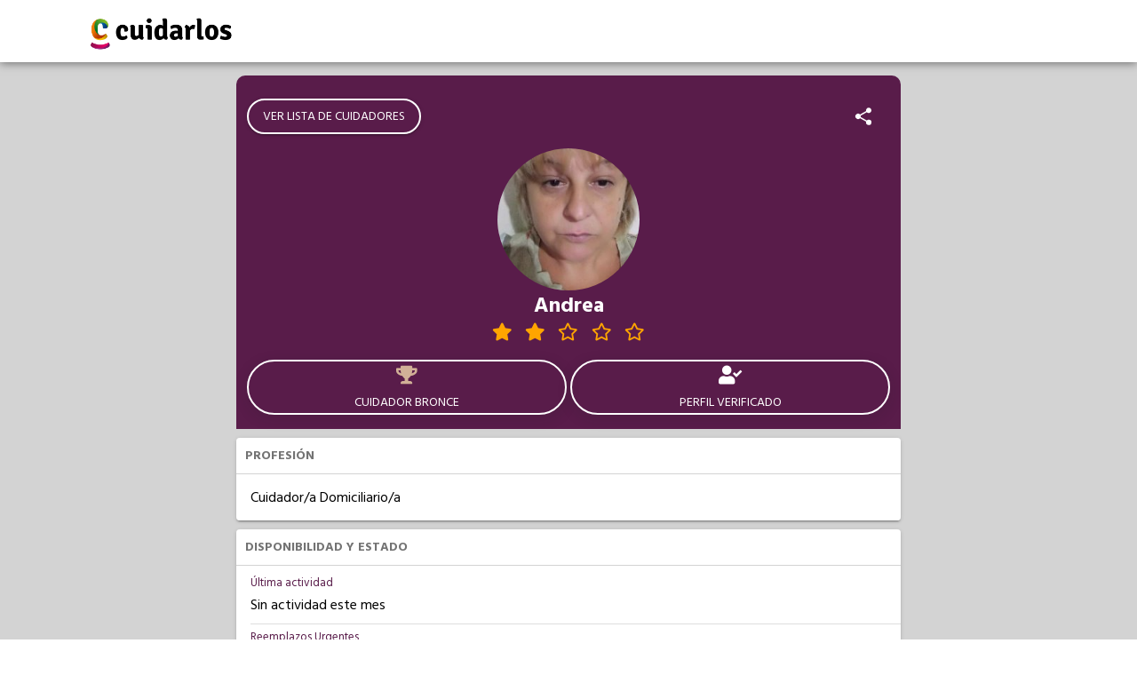

--- FILE ---
content_type: text/html; charset=utf-8
request_url: https://www.cuidarlos.com/cuidadores/7279-andrea-veglio-cuidador
body_size: 14405
content:
<!DOCTYPE html><html lang="es"><head>
  <meta charset="utf-8">
  <title>Cuidarlos - Andrea</title>
  <base href="/">
  <meta name="viewport" content="width=device-width,initial-scale=1">
  <link rel="icon" type="image/x-icon" href="static/images/logo-wpp.png">
  <meta property="og:title" content="Cuidarlos - Andrea">
  <meta property="og:type" content="website">
  <meta property="og:url" content="https://www.cuidarlos.com/cuidadores/7279-andrea-lomas-del-mirador-provincia-de-buenos-aires-cuidador">
  <meta property="og:image" itemprop="image" content="https://cdn.cuidarlos.com/files/images/19094/crop/200x200/69825fae6999cc1b25e5b1d119af8274.jpg">
  <meta property="og:description" content="Cuidador/a Domiciliario/a. Mujer. 49 años. Lomas del Mirador, Provincia de Buenos Aires. Aptitudes: Discapacidad Motora, ACV, Ceguera. Experiencia: Cuidador.">
  <meta name="keywords" content="cuidador validado, Cuidador Bronce, reemplazo urgente, Lomas del Mirador, Provincia de Buenos Aires, Discapacidad Motora, ACV, Ceguera, Amputados, Diabéticos, Epoc, Arritmias, Acompañar a turnos médicos, Pasear con el paciente, Realizar trámites, Aplicación de inyecciones, Higiene y confort, Control de signos vitales, Administración de la medicación, Cocinar, Limpieza del hogar, Lavado de ropa, Tendido de cama, Cuidador/a Domiciliario/a">
  <script>document.getElementsByTagName("html")[0].className += " js";</script>
  <script type="module" src="https://unpkg.com/ionicons@5.2.3/dist/ionicons/ionicons.esm.js"></script>
  <script nomodule="" src="https://unpkg.com/ionicons@5.2.3/dist/ionicons/ionicons.js"></script>
<link rel="stylesheet" href="styles.4ca4fcee70433353e483.css"><style ng-transition="serverApp">#main-loader[_ngcontent-sc42]{height:70vh;display:flex;justify-content:center;align-items:center}</style><style ng-transition="serverApp">header[_ngcontent-sc40]{position:fixed;top:0;z-index:5;text-align:center;width:100%;float:left}.topnav[_ngcontent-sc40]{background-color:#fff;overflow:hidden;margin:auto;box-shadow:0 1px 10px rgba(0,0,0,.5)}.topnav-container[_ngcontent-sc40]{height:70px;display:flex;align-items:center}.topnav[_ngcontent-sc40]   a[_ngcontent-sc40]{float:left;display:block;color:#ed0c6e;text-align:left;padding:14px 16px;text-decoration:none;font-size:1em}.topnav[_ngcontent-sc40]   .selected[_ngcontent-sc40]{font-weight:700}.topnav[_ngcontent-sc40]   .selected[_ngcontent-sc40], .topnav[_ngcontent-sc40]   a.active[_ngcontent-sc40], .topnav[_ngcontent-sc40]   a[_ngcontent-sc40]:hover{text-decoration:underline}.item-nav[_ngcontent-sc40]{display:none!important}.topnav[_ngcontent-sc40]   a.icon[_ngcontent-sc40]{float:right;display:block;margin:24px 35px;padding:0}.topnav.responsive[_ngcontent-sc40]{position:relative}.topnav.responsive[_ngcontent-sc40]   a.icon[_ngcontent-sc40]{position:absolute;margin:24px 35px;right:0;top:0}.topnav.responsive[_ngcontent-sc40]   a[_ngcontent-sc40]{float:none;display:block!important}.items-menu[_ngcontent-sc40]   a[_ngcontent-sc40]:first-child{margin-top:3em}header[_ngcontent-sc40]   a[_ngcontent-sc40]   img[_ngcontent-sc40]{height:45px;float:left;margin-bottom:0}@media (max-width:1000px){header[_ngcontent-sc40]   a[_ngcontent-sc40]   img[_ngcontent-sc40]{height:60px}.topnav-container[_ngcontent-sc40]{height:70px;display:flex;align-items:center;margin:0 20px}}@media (min-width:768px){.full-width[_ngcontent-sc40]{width:100%}.topnav[_ngcontent-sc40]   a.icon[_ngcontent-sc40]{display:none!important}.topnav[_ngcontent-sc40]{padding:0 5em}.topnav[_ngcontent-sc40]   a[_ngcontent-sc40]{font-size:.8em;padding:5px 16px}.items-menu[_ngcontent-sc40]{float:right!important;margin-top:.6em}.item-nav[_ngcontent-sc40]{float:left!important;display:block!important}.items-menu[_ngcontent-sc40]   a[_ngcontent-sc40]:first-child{margin-top:0}header[_ngcontent-sc40]{padding:0 0 .5em}header[_ngcontent-sc40]   nav[_ngcontent-sc40]{width:22em;float:left;position:absolute;margin:1.2em 25vw 0}}</style><style ng-transition="serverApp">footer[_ngcontent-sc41]{font-family:Roboto}.upper-footer-container[_ngcontent-sc41]{background-color:#a7358b;margin:auto;width:100%;color:#fff}.upper-footer[_ngcontent-sc41]{padding:55px 0;font-size:16px;text-transform:uppercase;display:grid;grid-template-columns:30% 20% 20% 20%;grid-gap:3%}.upper-footer[_ngcontent-sc41]   li[_ngcontent-sc41]{line-height:30px}.upper-footer[_ngcontent-sc41]   a[_ngcontent-sc41], .upper-footer[_ngcontent-sc41]   a[_ngcontent-sc41]:focus, .upper-footer[_ngcontent-sc41]   a[_ngcontent-sc41]:hover{color:#fff;line-height:20px}.upper-footer[_ngcontent-sc41]   img[_ngcontent-sc41], .upper-footer[_ngcontent-sc41]   ul[_ngcontent-sc41]{margin-bottom:15px}.lower-footer-container[_ngcontent-sc41]{background-color:#ed0c6e;margin:auto;width:100%;color:#fff}.lower-footer[_ngcontent-sc41]{padding:45px 0;font-size:14px;flex-direction:column}.lower-footer[_ngcontent-sc41], .lower-footer[_ngcontent-sc41]   ul[_ngcontent-sc41]{display:flex;align-items:center}.lower-footer[_ngcontent-sc41]   ul[_ngcontent-sc41]{flex-direction:row;justify-content:center}.lower-footer[_ngcontent-sc41]   ul[_ngcontent-sc41]   li[_ngcontent-sc41]{height:30px;width:30px;margin:0 10px;padding:5px}@media (max-width:1000px){.upper-footer[_ngcontent-sc41]{display:flex;flex-direction:column;margin:0 40px}.upper-footer[_ngcontent-sc41]   li[_ngcontent-sc41]{line-height:30px}.upper-footer[_ngcontent-sc41]   a[_ngcontent-sc41], .upper-footer[_ngcontent-sc41]   a[_ngcontent-sc41]:focus, .upper-footer[_ngcontent-sc41]   a[_ngcontent-sc41]:hover{color:#fff;line-height:20px}}</style><style ng-transition="serverApp">.mat-progress-spinner{display:block;position:relative}.mat-progress-spinner svg{position:absolute;transform:rotate(-90deg);top:0;left:0;transform-origin:center;overflow:visible}.mat-progress-spinner circle{fill:transparent;transform-origin:center;transition:stroke-dashoffset 225ms linear}._mat-animation-noopable.mat-progress-spinner circle{transition:none;animation:none}.mat-progress-spinner.mat-progress-spinner-indeterminate-animation[mode=indeterminate]{animation:mat-progress-spinner-linear-rotate 2000ms linear infinite}._mat-animation-noopable.mat-progress-spinner.mat-progress-spinner-indeterminate-animation[mode=indeterminate]{transition:none;animation:none}.mat-progress-spinner.mat-progress-spinner-indeterminate-animation[mode=indeterminate] circle{transition-property:stroke;animation-duration:4000ms;animation-timing-function:cubic-bezier(0.35, 0, 0.25, 1);animation-iteration-count:infinite}._mat-animation-noopable.mat-progress-spinner.mat-progress-spinner-indeterminate-animation[mode=indeterminate] circle{transition:none;animation:none}.mat-progress-spinner.mat-progress-spinner-indeterminate-fallback-animation[mode=indeterminate]{animation:mat-progress-spinner-stroke-rotate-fallback 10000ms cubic-bezier(0.87, 0.03, 0.33, 1) infinite}._mat-animation-noopable.mat-progress-spinner.mat-progress-spinner-indeterminate-fallback-animation[mode=indeterminate]{transition:none;animation:none}.mat-progress-spinner.mat-progress-spinner-indeterminate-fallback-animation[mode=indeterminate] circle{transition-property:stroke}._mat-animation-noopable.mat-progress-spinner.mat-progress-spinner-indeterminate-fallback-animation[mode=indeterminate] circle{transition:none;animation:none}@keyframes mat-progress-spinner-linear-rotate{0%{transform:rotate(0deg)}100%{transform:rotate(360deg)}}@keyframes mat-progress-spinner-stroke-rotate-100{0%{stroke-dashoffset:268.606171575px;transform:rotate(0)}12.5%{stroke-dashoffset:56.5486677px;transform:rotate(0)}12.5001%{stroke-dashoffset:56.5486677px;transform:rotateX(180deg) rotate(72.5deg)}25%{stroke-dashoffset:268.606171575px;transform:rotateX(180deg) rotate(72.5deg)}25.0001%{stroke-dashoffset:268.606171575px;transform:rotate(270deg)}37.5%{stroke-dashoffset:56.5486677px;transform:rotate(270deg)}37.5001%{stroke-dashoffset:56.5486677px;transform:rotateX(180deg) rotate(161.5deg)}50%{stroke-dashoffset:268.606171575px;transform:rotateX(180deg) rotate(161.5deg)}50.0001%{stroke-dashoffset:268.606171575px;transform:rotate(180deg)}62.5%{stroke-dashoffset:56.5486677px;transform:rotate(180deg)}62.5001%{stroke-dashoffset:56.5486677px;transform:rotateX(180deg) rotate(251.5deg)}75%{stroke-dashoffset:268.606171575px;transform:rotateX(180deg) rotate(251.5deg)}75.0001%{stroke-dashoffset:268.606171575px;transform:rotate(90deg)}87.5%{stroke-dashoffset:56.5486677px;transform:rotate(90deg)}87.5001%{stroke-dashoffset:56.5486677px;transform:rotateX(180deg) rotate(341.5deg)}100%{stroke-dashoffset:268.606171575px;transform:rotateX(180deg) rotate(341.5deg)}}@keyframes mat-progress-spinner-stroke-rotate-fallback{0%{transform:rotate(0deg)}25%{transform:rotate(1170deg)}50%{transform:rotate(2340deg)}75%{transform:rotate(3510deg)}100%{transform:rotate(4680deg)}}
</style><style ng-transition="serverApp">.profile-header[_ngcontent-sc161]{background-color:var(--ion-color-primary);padding-top:10px;color:#fff}.profile-header[_ngcontent-sc161]   .profile-header-bar[_ngcontent-sc161]{min-height:56px;padding:14px 10px}#top-toolbar[_ngcontent-sc161]{display:flex;align-items:center;justify-content:space-between}.item-list[_ngcontent-sc161]{padding-left:16px}.list-item[_ngcontent-sc161]{border:solid rgba(0,0,0,.13);border-width:0 0 1px;padding-right:16px;text-align:left}.list-item[_ngcontent-sc161]   .stacked-label[_ngcontent-sc161]{color:var(--ion-color-primary);font-size:13px;margin-top:5px;margin-bottom:-5px}.list-item[_ngcontent-sc161]   .list-item-text[_ngcontent-sc161]{margin:10px 0;text-overflow:ellipsis;overflow:hidden;white-space:nowrap}.list-item[_ngcontent-sc161]   .list-item-text[_ngcontent-sc161]   i[_ngcontent-sc161], .list-item[_ngcontent-sc161]   .list-item-text[_ngcontent-sc161]   img[_ngcontent-sc161], .list-item[_ngcontent-sc161]   .list-item-text[_ngcontent-sc161]   ion-icon[_ngcontent-sc161]{margin-right:10px}.ion-btn[_ngcontent-sc161], .ion-btn[_ngcontent-sc161]:focus, .ion-btn[_ngcontent-sc161]:hover{font-size:14px;border:2px solid #fff;border-radius:50px;font-family:Hind Madurai;font-weight:400;margin:2px;outline:none;overflow:hidden}.primary-btn[_ngcontent-sc161], .primary-btn[_ngcontent-sc161]:focus, .primary-btn[_ngcontent-sc161]:hover{background-color:var(--ion-color-primary);color:#fff}.card-container[_ngcontent-sc161]{margin:10px;box-shadow:0 3px 1px -2px rgba(0,0,0,.2),0 2px 2px 0 rgba(0,0,0,.14),0 1px 5px 0 rgba(0,0,0,.12);-webkit-box-shadow:0 3px 1px -2px rgba(0,0,0,.2),0 2px 2px 0 rgba(0,0,0,.14),0 1px 5px 0 rgba(0,0,0,.12);color:var(--color);font-family:Hind Madurai;overflow:hidden;display:flex!important;flex-direction:column;min-width:215px;border-radius:4px;font-size:14px;--color:var(--ion-color-step-550,#737373)}.card-container[_ngcontent-sc161]   h2[_ngcontent-sc161]{color:inherit;font-family:inherit;margin-bottom:0;font-size:14px}.caregiver-profile-container[_ngcontent-sc161]{background-color:#d3d3d3;margin-top:60px;padding-left:0;padding-right:0;font-family:Hind Madurai}.caregiver-profile-content[_ngcontent-sc161]{background-color:inherit;font-family:Hind Madurai;padding-bottom:5px}.avatar-container[_ngcontent-sc161], .avatar-container[_ngcontent-sc161]   .img-container[_ngcontent-sc161]{margin:auto;height:100px;width:100px}.avatar-container[_ngcontent-sc161]   .img-container[_ngcontent-sc161]   img[_ngcontent-sc161]{border-radius:50%}.caregiver-name[_ngcontent-sc161]{color:var(--ion-color-primary-contrast);font-size:1.2em;text-align:center;font-family:Hind Madurai}.ext-validation-icon[_ngcontent-sc161]{padding-right:5px;color:gold}.logos-descarga-perfil[_ngcontent-sc161]{display:grid;padding:10px 0;grid-template-columns:50% 50%}.logos-descarga-perfil[_ngcontent-sc161]     a img{width:150px;margin:auto;align-self:center}@media (min-width:1000px){.mobile-only[_ngcontent-sc161]{display:none!important}}@media (min-width:64rem){.avatar-container[_ngcontent-sc161], .avatar-container[_ngcontent-sc161]   .img-container[_ngcontent-sc161]{margin:auto;height:6em;width:6em}.caregiver-profile-container[_ngcontent-sc161]{padding-left:20vw;padding-right:20vw;padding-top:25px;padding-bottom:25px}.profile-header[_ngcontent-sc161]{margin-left:10px;margin-right:10px;width:auto}#top-toolbar[_ngcontent-sc161], .profile-header[_ngcontent-sc161]{border-top-right-radius:10px;border-top-left-radius:10px}}@media (min-width:80rem){.avatar-container[_ngcontent-sc161], .avatar-container[_ngcontent-sc161]   .img-container[_ngcontent-sc161]{margin:auto;height:8em;width:8em}}@media (min-width:90rem){.avatar-container[_ngcontent-sc161], .avatar-container[_ngcontent-sc161]   .img-container[_ngcontent-sc161]{margin:auto;height:10em;width:10em}}.text-justify[_ngcontent-sc161]{text-align:justify!important}.text-center[_ngcontent-sc161]{text-align:center!important}.text-uppercase[_ngcontent-sc161]{text-transform:uppercase!important}.text-capitalize[_ngcontent-sc161]{text-transform:capitalize!important}.text-wrap[_ngcontent-sc161]{white-space:normal!important}.stat-button[_ngcontent-sc161]{height:auto;flex:1;overflow:hidden;padding:0}.space-evenly[_ngcontent-sc161]{justify-content:space-evenly}.card-header[_ngcontent-sc161]{padding:10px;background-color:#fff;border-bottom:1px solid #d3d3d3}.card-header[_ngcontent-sc161]   span[_ngcontent-sc161]{float:right}.card-content[_ngcontent-sc161]{padding-bottom:5px;padding-top:5px;background-color:#fff;font-size:16px;color:#000}.card-content[_ngcontent-sc161]   .item-list[_ngcontent-sc161]   .list-item[_ngcontent-sc161]:last-child{border-style:none}.card-content[_ngcontent-sc161]     ion-item:last-child{--border-style:none}.metadata-container[_ngcontent-sc161]{padding:10px}.primary-label[_ngcontent-sc161]{font-size:1.5em}.stat-container[_ngcontent-sc161]{display:flex;flex-direction:column;align-items:center;margin:5px;color:var(--ion-color-primary-contrast);cursor:pointer}.stat-container[_ngcontent-sc161]   ion-icon[_ngcontent-sc161], .stat-container[_ngcontent-sc161]   span[_ngcontent-sc161]{height:34px;width:30px}.spinner-container[_ngcontent-sc161]{height:300px;background-color:#fff;padding-top:60px;display:flex;flex-direction:column;align-items:center;justify-content:center}.course-item[_ngcontent-sc161]{display:flex;flex-direction:row;padding:5px 0}.course-item[_ngcontent-sc161]   img[_ngcontent-sc161]{width:100%!important;height:100%!important;width:40px!important;height:40px!important;position:relative;border-radius:50%;margin-right:10px}.course-item[_ngcontent-sc161]   .image-spinner[_ngcontent-sc161]{position:absolute;width:100%;height:100%;top:0;background-color:#fff;display:flex;align-items:center;justify-content:center}star-rating[_ngcontent-sc161]     .stars{display:flex;align-items:center;justify-content:space-evenly;width:200px;margin:auto}</style><style ng-transition="serverApp">.mat-button .mat-button-focus-overlay,.mat-icon-button .mat-button-focus-overlay{opacity:0}.mat-button:hover .mat-button-focus-overlay,.mat-stroked-button:hover .mat-button-focus-overlay{opacity:.04}@media(hover: none){.mat-button:hover .mat-button-focus-overlay,.mat-stroked-button:hover .mat-button-focus-overlay{opacity:0}}.mat-button,.mat-icon-button,.mat-stroked-button,.mat-flat-button{box-sizing:border-box;position:relative;-webkit-user-select:none;-moz-user-select:none;-ms-user-select:none;user-select:none;cursor:pointer;outline:none;border:none;-webkit-tap-highlight-color:transparent;display:inline-block;white-space:nowrap;text-decoration:none;vertical-align:baseline;text-align:center;margin:0;min-width:64px;line-height:36px;padding:0 16px;border-radius:4px;overflow:visible}.mat-button::-moz-focus-inner,.mat-icon-button::-moz-focus-inner,.mat-stroked-button::-moz-focus-inner,.mat-flat-button::-moz-focus-inner{border:0}.mat-button[disabled],.mat-icon-button[disabled],.mat-stroked-button[disabled],.mat-flat-button[disabled]{cursor:default}.mat-button.cdk-keyboard-focused .mat-button-focus-overlay,.mat-button.cdk-program-focused .mat-button-focus-overlay,.mat-icon-button.cdk-keyboard-focused .mat-button-focus-overlay,.mat-icon-button.cdk-program-focused .mat-button-focus-overlay,.mat-stroked-button.cdk-keyboard-focused .mat-button-focus-overlay,.mat-stroked-button.cdk-program-focused .mat-button-focus-overlay,.mat-flat-button.cdk-keyboard-focused .mat-button-focus-overlay,.mat-flat-button.cdk-program-focused .mat-button-focus-overlay{opacity:.12}.mat-button::-moz-focus-inner,.mat-icon-button::-moz-focus-inner,.mat-stroked-button::-moz-focus-inner,.mat-flat-button::-moz-focus-inner{border:0}.mat-raised-button{box-sizing:border-box;position:relative;-webkit-user-select:none;-moz-user-select:none;-ms-user-select:none;user-select:none;cursor:pointer;outline:none;border:none;-webkit-tap-highlight-color:transparent;display:inline-block;white-space:nowrap;text-decoration:none;vertical-align:baseline;text-align:center;margin:0;min-width:64px;line-height:36px;padding:0 16px;border-radius:4px;overflow:visible;transform:translate3d(0, 0, 0);transition:background 400ms cubic-bezier(0.25, 0.8, 0.25, 1),box-shadow 280ms cubic-bezier(0.4, 0, 0.2, 1)}.mat-raised-button::-moz-focus-inner{border:0}.mat-raised-button[disabled]{cursor:default}.mat-raised-button.cdk-keyboard-focused .mat-button-focus-overlay,.mat-raised-button.cdk-program-focused .mat-button-focus-overlay{opacity:.12}.mat-raised-button::-moz-focus-inner{border:0}._mat-animation-noopable.mat-raised-button{transition:none;animation:none}.mat-stroked-button{border:1px solid currentColor;padding:0 15px;line-height:34px}.mat-stroked-button .mat-button-ripple.mat-ripple,.mat-stroked-button .mat-button-focus-overlay{top:-1px;left:-1px;right:-1px;bottom:-1px}.mat-fab{box-sizing:border-box;position:relative;-webkit-user-select:none;-moz-user-select:none;-ms-user-select:none;user-select:none;cursor:pointer;outline:none;border:none;-webkit-tap-highlight-color:transparent;display:inline-block;white-space:nowrap;text-decoration:none;vertical-align:baseline;text-align:center;margin:0;min-width:64px;line-height:36px;padding:0 16px;border-radius:4px;overflow:visible;transform:translate3d(0, 0, 0);transition:background 400ms cubic-bezier(0.25, 0.8, 0.25, 1),box-shadow 280ms cubic-bezier(0.4, 0, 0.2, 1);min-width:0;border-radius:50%;width:56px;height:56px;padding:0;flex-shrink:0}.mat-fab::-moz-focus-inner{border:0}.mat-fab[disabled]{cursor:default}.mat-fab.cdk-keyboard-focused .mat-button-focus-overlay,.mat-fab.cdk-program-focused .mat-button-focus-overlay{opacity:.12}.mat-fab::-moz-focus-inner{border:0}._mat-animation-noopable.mat-fab{transition:none;animation:none}.mat-fab .mat-button-wrapper{padding:16px 0;display:inline-block;line-height:24px}.mat-mini-fab{box-sizing:border-box;position:relative;-webkit-user-select:none;-moz-user-select:none;-ms-user-select:none;user-select:none;cursor:pointer;outline:none;border:none;-webkit-tap-highlight-color:transparent;display:inline-block;white-space:nowrap;text-decoration:none;vertical-align:baseline;text-align:center;margin:0;min-width:64px;line-height:36px;padding:0 16px;border-radius:4px;overflow:visible;transform:translate3d(0, 0, 0);transition:background 400ms cubic-bezier(0.25, 0.8, 0.25, 1),box-shadow 280ms cubic-bezier(0.4, 0, 0.2, 1);min-width:0;border-radius:50%;width:40px;height:40px;padding:0;flex-shrink:0}.mat-mini-fab::-moz-focus-inner{border:0}.mat-mini-fab[disabled]{cursor:default}.mat-mini-fab.cdk-keyboard-focused .mat-button-focus-overlay,.mat-mini-fab.cdk-program-focused .mat-button-focus-overlay{opacity:.12}.mat-mini-fab::-moz-focus-inner{border:0}._mat-animation-noopable.mat-mini-fab{transition:none;animation:none}.mat-mini-fab .mat-button-wrapper{padding:8px 0;display:inline-block;line-height:24px}.mat-icon-button{padding:0;min-width:0;width:40px;height:40px;flex-shrink:0;line-height:40px;border-radius:50%}.mat-icon-button i,.mat-icon-button .mat-icon{line-height:24px}.mat-button-ripple.mat-ripple,.mat-button-focus-overlay{top:0;left:0;right:0;bottom:0;position:absolute;pointer-events:none;border-radius:inherit}.mat-button-ripple.mat-ripple:not(:empty){transform:translateZ(0)}.mat-button-focus-overlay{opacity:0;transition:opacity 200ms cubic-bezier(0.35, 0, 0.25, 1),background-color 200ms cubic-bezier(0.35, 0, 0.25, 1)}._mat-animation-noopable .mat-button-focus-overlay{transition:none}.cdk-high-contrast-active .mat-button-focus-overlay{background-color:#fff}.cdk-high-contrast-black-on-white .mat-button-focus-overlay{background-color:#000}.mat-button-ripple-round{border-radius:50%;z-index:1}.mat-button .mat-button-wrapper>*,.mat-flat-button .mat-button-wrapper>*,.mat-stroked-button .mat-button-wrapper>*,.mat-raised-button .mat-button-wrapper>*,.mat-icon-button .mat-button-wrapper>*,.mat-fab .mat-button-wrapper>*,.mat-mini-fab .mat-button-wrapper>*{vertical-align:middle}.mat-form-field:not(.mat-form-field-appearance-legacy) .mat-form-field-prefix .mat-icon-button,.mat-form-field:not(.mat-form-field-appearance-legacy) .mat-form-field-suffix .mat-icon-button{display:block;font-size:inherit;width:2.5em;height:2.5em}.cdk-high-contrast-active .mat-button,.cdk-high-contrast-active .mat-flat-button,.cdk-high-contrast-active .mat-raised-button,.cdk-high-contrast-active .mat-icon-button,.cdk-high-contrast-active .mat-fab,.cdk-high-contrast-active .mat-mini-fab{outline:solid 1px}
</style><style ng-transition="serverApp">.loader[_ngcontent-sc160]{box-sizing:border-box;overflow:hidden;position:relative;background:no-repeat #eff1f6;border-radius:4px;width:100%;height:20px;display:inline-block;margin-bottom:10px;will-change:transform}.loader[_ngcontent-sc160]:after, .loader[_ngcontent-sc160]:before{box-sizing:border-box}.loader.circle[_ngcontent-sc160]{width:40px;height:40px;margin:5px;border-radius:50%}.loader.progress[_ngcontent-sc160], .loader.progress-dark[_ngcontent-sc160]{-webkit-animation:2s cubic-bezier(.4,0,.2,1) infinite progress;animation:2s cubic-bezier(.4,0,.2,1) infinite progress;background-size:200px 100%}.loader.progress[_ngcontent-sc160]{background-image:linear-gradient(90deg,rgba(255,255,255,0),rgba(255,255,255,.6),rgba(255,255,255,0))}.loader.progress-dark[_ngcontent-sc160]{background-image:linear-gradient(90deg,transparent,rgba(0,0,0,.2),transparent)}.loader.pulse[_ngcontent-sc160]{-webkit-animation:1.5s cubic-bezier(.4,0,.2,1) infinite pulse;animation:1.5s cubic-bezier(.4,0,.2,1) infinite pulse;-webkit-animation-delay:.5s;animation-delay:.5s}@media (prefers-reduced-motion:reduce){.loader.progress[_ngcontent-sc160], .loader.progress-dark[_ngcontent-sc160], .loader.pulse[_ngcontent-sc160]{-webkit-animation:none;animation:none}.loader.progress[_ngcontent-sc160], .loader.progress-dark[_ngcontent-sc160]{background-image:none}}@-webkit-keyframes progress{0%{background-position:-200px 0}100%{background-position:calc(200px + 100%) 0}}@keyframes progress{0%{background-position:-200px 0}100%{background-position:calc(200px + 100%) 0}}@-webkit-keyframes pulse{0%,100%{opacity:1}50%{opacity:.4}}@keyframes pulse{0%,100%{opacity:1}50%{opacity:.4}}</style><meta name="twitter:title" content="Cuidarlos - Andrea"><meta name="twitter:image:alt" content="Cuidarlos - Andrea"><meta name="title" content="Cuidarlos - Andrea"><meta itemprop="name" content="Cuidarlos - Andrea"><meta name="twitter:image" content="https://cdn.cuidarlos.com/files/images/19094/crop/200x200/69825fae6999cc1b25e5b1d119af8274.jpg"><meta itemprop="image" content="https://cdn.cuidarlos.com/files/images/19094/crop/200x200/69825fae6999cc1b25e5b1d119af8274.jpg"><link rel="canonical" href="https://www.cuidarlos.com/cuidadores/7279-andrea-lomas-del-mirador-provincia-de-buenos-aires-cuidador"><meta name="twitter:description" content="Cuidador/a Domiciliario/a. Mujer. 49 años. Lomas del Mirador, Provincia de Buenos Aires. Aptitudes: Discapacidad Motora, ACV, Ceguera. Experiencia: Cuidador."><meta name="description" content="Cuidador/a Domiciliario/a. Mujer. 49 años. Lomas del Mirador, Provincia de Buenos Aires. Aptitudes: Discapacidad Motora, ACV, Ceguera. Experiencia: Cuidador."><meta itemprop="description" content="Cuidador/a Domiciliario/a. Mujer. 49 años. Lomas del Mirador, Provincia de Buenos Aires. Aptitudes: Discapacidad Motora, ACV, Ceguera. Experiencia: Cuidador."><style ng-transition="serverApp">i[_ngcontent-sc102]{color:orange}.stars[_ngcontent-sc102]{display:grid;grid-template-columns:repeat(auto-fill,30px);align-items:center}</style><style ng-transition="serverApp"></style></head>
<body>
  <app-root _nghost-sc42="" ng-version="9.1.12"><app-header _ngcontent-sc42="" _nghost-sc40=""><header _ngcontent-sc40=""><div _ngcontent-sc40="" class="topnav"><div _ngcontent-sc40="" class="contenedor full-width topnav-container"><a _ngcontent-sc40="" href="/" target="_self" style="padding: 0;" rel="noopener"><img _ngcontent-sc40="" src="static/images/logo_cuidarlos_new.png" alt="" id="logo" loading="lazy"></a></div></div></header></app-header><!----><router-outlet _ngcontent-sc42=""></router-outlet><app-caregiver-profile _nghost-sc161=""><ngx-json-ld _ngcontent-sc161=""><script type="application/ld+json">[
  {
    "@context": "http://schema.org",
    "@type": "BreadcrumbList",
    "itemListElement": [
      {
        "@type": "ListItem",
        "position": 1,
        "item": {
          "@id": "https://www.cuidarlos.com/cuidadores",
          "name": "Cuidadores"
        }
      },
      {
        "@type": "ListItem",
        "position": 2,
        "item": {
          "@id": "https://www.cuidarlos.com/cuidadores/7279-andrea-lomas-del-mirador-provincia-de-buenos-aires-cuidador",
          "name": "Andrea"
        }
      }
    ]
  },
  {
    "@type": "WebPage",
    "url": "https://www.cuidarlos.com/cuidadores/7279-andrea-lomas-del-mirador-provincia-de-buenos-aires-cuidador",
    "speciality": "https://schema.org/Geriatric",
    "mainEntity": {
      "@type": "Person",
      "name": "Andrea",
      "description": "Cuidador/a Domiciliario/a",
      "image": "https://cdn.cuidarlos.com/files/images/19094/crop/200x200/69825fae6999cc1b25e5b1d119af8274.jpg",
      "givenName": "Andrea",
      "address": {
        "@type": "PostalAddress",
        "addressLocality": "Lomas del Mirador",
        "addressRegion": "Provincia de Buenos Aires",
        "addressCountry": "Argentina"
      },
      "gender": "https://schema.org/Female"
    }
  }
]</script></ngx-json-ld><!----><div _ngcontent-sc161="" class="caregiver-profile-container"><div _ngcontent-sc161="" class="profile-header"><div _ngcontent-sc161="" id="top-toolbar" class="profile-header-bar"><a _ngcontent-sc161="" mat-raised-button="" routerlink="/cuidadores" class="mat-focus-indicator btn ion-btn mat-raised-button mat-button-base _mat-animation-noopable" tabindex="0" aria-disabled="false" href="/cuidadores"><span class="mat-button-wrapper">VER LISTA DE CUIDADORES</span><div matripple="" class="mat-ripple mat-button-ripple"></div><div class="mat-button-focus-overlay"></div></a><!----><!----><ion-icon _ngcontent-sc161="" color="white" name="share-social" title="Compartir perfil" style="font-size: 24px; margin: 0 20px;"></ion-icon><!----></div><div _ngcontent-sc161="" class="text-center"><div _ngcontent-sc161="" class="avatar-container"><div _ngcontent-sc161="" class="img-container"><img _ngcontent-sc161="" loading="lazy" src="https://cdn.cuidarlos.com/files/images/19094/crop/200x200/69825fae6999cc1b25e5b1d119af8274.jpg" alt="Foto de Andrea"><!----><!----><!----><!----><!----></div></div><div _ngcontent-sc161="" class="text-center text-capitalize"><h1 _ngcontent-sc161="" class="caregiver-name"><!----> Andrea </h1><!----><!----><star-rating _ngcontent-sc161="" color="orange" size="small" readonly="true" _nghost-sc102=""><div _ngcontent-sc102="" class="stars"><span _ngcontent-sc102=""><i _ngcontent-sc102="" class="fas fa-star"></i></span><span _ngcontent-sc102=""><i _ngcontent-sc102="" class="fas fa-star"></i></span><span _ngcontent-sc102=""><i _ngcontent-sc102="" class="far fa-star"></i></span><span _ngcontent-sc102=""><i _ngcontent-sc102="" class="far fa-star"></i></span><span _ngcontent-sc102=""><i _ngcontent-sc102="" class="far fa-star"></i></span><!----></div></star-rating><!----></div></div><div _ngcontent-sc161="" class="profile-header-bar metadata-container"><!----><div _ngcontent-sc161="" class="space-evenly" style="display: flex;"><button _ngcontent-sc161="" class="btn ion-btn stat-button"><div _ngcontent-sc161="" class="stat-container"><span _ngcontent-sc161="" class="primary-label" style="color:#d1b097;"><i _ngcontent-sc161="" class="fas fa-trophy"></i></span><!----><!----><!----><!----><div _ngcontent-sc161="" translate="">Cuidador Bronce</div><!----><!----><!----></div></button><button _ngcontent-sc161="" class="btn ion-btn stat-button"><div _ngcontent-sc161="" class="stat-container"><span _ngcontent-sc161="" class="primary-label"><i _ngcontent-sc161="" class="fas fa-user-check"></i><!----><!----></span><div _ngcontent-sc161="" translate="">Perfil Verificado</div></div></button></div><!----></div></div><div _ngcontent-sc161="" class="caregiver-profile-content"><!----><div _ngcontent-sc161="" class="card-container"><div _ngcontent-sc161="" class="card-header"><h2 _ngcontent-sc161=""><b _ngcontent-sc161="" translate="" class="text-uppercase">Profesión</b></h2></div><div _ngcontent-sc161="" class="card-content"><div _ngcontent-sc161="" class="item-list"><div _ngcontent-sc161="" class="list-item"><div _ngcontent-sc161="" class="list-item-text">Cuidador/a Domiciliario/a</div></div><!----></div></div></div><!----><!----><!----><div _ngcontent-sc161="" class="card-container"><div _ngcontent-sc161="" class="card-header"><h2 _ngcontent-sc161=""><b _ngcontent-sc161="" translate="" class="text-uppercase">Disponibilidad y Estado</b></h2></div><div _ngcontent-sc161="" class="card-content"><div _ngcontent-sc161="" class="item-list"><div _ngcontent-sc161="" class="list-item"><div _ngcontent-sc161="" translate="" class="stacked-label">Última actividad</div><div _ngcontent-sc161="" translate="" class="list-item-text">Sin actividad este mes</div></div><div _ngcontent-sc161="" class="list-item"><div _ngcontent-sc161="" translate="" class="stacked-label">Reemplazos Urgentes</div><div _ngcontent-sc161="" translate="" class="list-item-text">Disponible</div></div><!----><div _ngcontent-sc161="" class="list-item"><div _ngcontent-sc161="" translate="" class="stacked-label">Trabajos Sin Retiro</div><div _ngcontent-sc161="" translate="" class="list-item-text">Disponible</div></div><!----><div _ngcontent-sc161="" class="list-item"><div _ngcontent-sc161="" translate="" class="stacked-label">Trabajos Con Retiro</div><div _ngcontent-sc161="" translate="" class="list-item-text">Disponible</div></div><!----></div></div></div><div _ngcontent-sc161="" class="card-container"><div _ngcontent-sc161="" class="card-header"><h2 _ngcontent-sc161=""><b _ngcontent-sc161="" translate="" class="text-uppercase">Horarios libres</b></h2></div><!----><caregiver-availability _nghost-sc189=""><mwl-calendar-week-view _ngcontent-sc189="" weekstartson="1"><div role="grid" class="cal-week-view"><mwl-calendar-week-view-header><!----><div role="row" class="cal-day-headers"><div mwldroppable="" dragoverclass="cal-drag-over" tabindex="0" role="columnheader" class="cal-header cal-past"><b>M</b><br><span>26</span></div><div mwldroppable="" dragoverclass="cal-drag-over" tabindex="0" role="columnheader" class="cal-header cal-today"><b>T</b><br><span>27</span></div><div mwldroppable="" dragoverclass="cal-drag-over" tabindex="0" role="columnheader" class="cal-header cal-future"><b>W</b><br><span>28</span></div><div mwldroppable="" dragoverclass="cal-drag-over" tabindex="0" role="columnheader" class="cal-header cal-future"><b>T</b><br><span>29</span></div><div mwldroppable="" dragoverclass="cal-drag-over" tabindex="0" role="columnheader" class="cal-header cal-future"><b>F</b><br><span>30</span></div><div mwldroppable="" dragoverclass="cal-drag-over" tabindex="0" role="columnheader" class="cal-header cal-future cal-weekend"><b>S</b><br><span>31</span></div><div mwldroppable="" dragoverclass="cal-drag-over" tabindex="0" role="columnheader" class="cal-header cal-future cal-weekend"><b>S</b><br><span>1</span></div><!----></div><!----></mwl-calendar-week-view-header><!----><div mwldroppable="" class="cal-time-events"><div class="cal-time-label-column"><div class="cal-hour"><mwl-calendar-week-view-hour-segment style="height:30px;"><!----><div class="cal-hour-segment cal-hour-start" style="height:30px;" aria-hidden="true"><div class="cal-time"> 00:00 </div><!----></div><!----></mwl-calendar-week-view-hour-segment><!----></div><div class="cal-hour cal-hour-odd"><mwl-calendar-week-view-hour-segment style="height:30px;"><!----><div class="cal-hour-segment cal-hour-start" style="height:30px;" aria-hidden="true"><div class="cal-time"> 01:00 </div><!----></div><!----></mwl-calendar-week-view-hour-segment><!----></div><div class="cal-hour"><mwl-calendar-week-view-hour-segment style="height:30px;"><!----><div class="cal-hour-segment cal-hour-start" style="height:30px;" aria-hidden="true"><div class="cal-time"> 02:00 </div><!----></div><!----></mwl-calendar-week-view-hour-segment><!----></div><div class="cal-hour cal-hour-odd"><mwl-calendar-week-view-hour-segment style="height:30px;"><!----><div class="cal-hour-segment cal-hour-start" style="height:30px;" aria-hidden="true"><div class="cal-time"> 03:00 </div><!----></div><!----></mwl-calendar-week-view-hour-segment><!----></div><div class="cal-hour"><mwl-calendar-week-view-hour-segment style="height:30px;"><!----><div class="cal-hour-segment cal-hour-start" style="height:30px;" aria-hidden="true"><div class="cal-time"> 04:00 </div><!----></div><!----></mwl-calendar-week-view-hour-segment><!----></div><div class="cal-hour cal-hour-odd"><mwl-calendar-week-view-hour-segment style="height:30px;"><!----><div class="cal-hour-segment cal-hour-start" style="height:30px;" aria-hidden="true"><div class="cal-time"> 05:00 </div><!----></div><!----></mwl-calendar-week-view-hour-segment><!----></div><div class="cal-hour"><mwl-calendar-week-view-hour-segment style="height:30px;"><!----><div class="cal-hour-segment cal-hour-start" style="height:30px;" aria-hidden="true"><div class="cal-time"> 06:00 </div><!----></div><!----></mwl-calendar-week-view-hour-segment><!----></div><div class="cal-hour cal-hour-odd"><mwl-calendar-week-view-hour-segment style="height:30px;"><!----><div class="cal-hour-segment cal-hour-start" style="height:30px;" aria-hidden="true"><div class="cal-time"> 07:00 </div><!----></div><!----></mwl-calendar-week-view-hour-segment><!----></div><div class="cal-hour"><mwl-calendar-week-view-hour-segment style="height:30px;"><!----><div class="cal-hour-segment cal-hour-start" style="height:30px;" aria-hidden="true"><div class="cal-time"> 08:00 </div><!----></div><!----></mwl-calendar-week-view-hour-segment><!----></div><div class="cal-hour cal-hour-odd"><mwl-calendar-week-view-hour-segment style="height:30px;"><!----><div class="cal-hour-segment cal-hour-start" style="height:30px;" aria-hidden="true"><div class="cal-time"> 09:00 </div><!----></div><!----></mwl-calendar-week-view-hour-segment><!----></div><div class="cal-hour"><mwl-calendar-week-view-hour-segment style="height:30px;"><!----><div class="cal-hour-segment cal-hour-start" style="height:30px;" aria-hidden="true"><div class="cal-time"> 10:00 </div><!----></div><!----></mwl-calendar-week-view-hour-segment><!----></div><div class="cal-hour cal-hour-odd"><mwl-calendar-week-view-hour-segment style="height:30px;"><!----><div class="cal-hour-segment cal-hour-start" style="height:30px;" aria-hidden="true"><div class="cal-time"> 11:00 </div><!----></div><!----></mwl-calendar-week-view-hour-segment><!----></div><div class="cal-hour"><mwl-calendar-week-view-hour-segment style="height:30px;"><!----><div class="cal-hour-segment cal-hour-start" style="height:30px;" aria-hidden="true"><div class="cal-time"> 12:00 </div><!----></div><!----></mwl-calendar-week-view-hour-segment><!----></div><div class="cal-hour cal-hour-odd"><mwl-calendar-week-view-hour-segment style="height:30px;"><!----><div class="cal-hour-segment cal-hour-start" style="height:30px;" aria-hidden="true"><div class="cal-time"> 13:00 </div><!----></div><!----></mwl-calendar-week-view-hour-segment><!----></div><div class="cal-hour"><mwl-calendar-week-view-hour-segment style="height:30px;"><!----><div class="cal-hour-segment cal-hour-start" style="height:30px;" aria-hidden="true"><div class="cal-time"> 14:00 </div><!----></div><!----></mwl-calendar-week-view-hour-segment><!----></div><div class="cal-hour cal-hour-odd"><mwl-calendar-week-view-hour-segment style="height:30px;"><!----><div class="cal-hour-segment cal-hour-start" style="height:30px;" aria-hidden="true"><div class="cal-time"> 15:00 </div><!----></div><!----></mwl-calendar-week-view-hour-segment><!----></div><div class="cal-hour"><mwl-calendar-week-view-hour-segment style="height:30px;"><!----><div class="cal-hour-segment cal-hour-start" style="height:30px;" aria-hidden="true"><div class="cal-time"> 16:00 </div><!----></div><!----></mwl-calendar-week-view-hour-segment><!----></div><div class="cal-hour cal-hour-odd"><mwl-calendar-week-view-hour-segment style="height:30px;"><!----><div class="cal-hour-segment cal-hour-start" style="height:30px;" aria-hidden="true"><div class="cal-time"> 17:00 </div><!----></div><!----></mwl-calendar-week-view-hour-segment><!----></div><div class="cal-hour"><mwl-calendar-week-view-hour-segment style="height:30px;"><!----><div class="cal-hour-segment cal-hour-start" style="height:30px;" aria-hidden="true"><div class="cal-time"> 18:00 </div><!----></div><!----></mwl-calendar-week-view-hour-segment><!----></div><div class="cal-hour cal-hour-odd"><mwl-calendar-week-view-hour-segment style="height:30px;"><!----><div class="cal-hour-segment cal-hour-start" style="height:30px;" aria-hidden="true"><div class="cal-time"> 19:00 </div><!----></div><!----></mwl-calendar-week-view-hour-segment><!----></div><div class="cal-hour"><mwl-calendar-week-view-hour-segment style="height:30px;"><!----><div class="cal-hour-segment cal-hour-start" style="height:30px;" aria-hidden="true"><div class="cal-time"> 20:00 </div><!----></div><!----></mwl-calendar-week-view-hour-segment><!----></div><div class="cal-hour cal-hour-odd"><mwl-calendar-week-view-hour-segment style="height:30px;"><!----><div class="cal-hour-segment cal-hour-start" style="height:30px;" aria-hidden="true"><div class="cal-time"> 21:00 </div><!----></div><!----></mwl-calendar-week-view-hour-segment><!----></div><div class="cal-hour"><mwl-calendar-week-view-hour-segment style="height:30px;"><!----><div class="cal-hour-segment cal-hour-start" style="height:30px;" aria-hidden="true"><div class="cal-time"> 22:00 </div><!----></div><!----></mwl-calendar-week-view-hour-segment><!----></div><div class="cal-hour cal-hour-odd"><mwl-calendar-week-view-hour-segment style="height:30px;"><!----><div class="cal-hour-segment cal-hour-start" style="height:30px;" aria-hidden="true"><div class="cal-time"> 23:00 </div><!----></div><!----></mwl-calendar-week-view-hour-segment><!----></div><!----></div><!----><div class="cal-day-columns"><div class="cal-day-column"><mwl-calendar-week-view-current-time-marker><!----><!----></mwl-calendar-week-view-current-time-marker><div class="cal-events-container"><div mwlresizable="" mwldraggable="" dragactiveclass="cal-drag-active" class="cal-event-container cal-starts-within-day cal-ends-within-day" style="top:0px;height:180px;left:0%;width:100%;"><!----><mwl-calendar-week-view-event><!----><div tabindex="0" role="application" class="cal-event" aria-label="
      lunes enero 26,
      , from 12:00 a.&nbsp;m.
     to 06:00 a.&nbsp;m." style="background-color:#f3d8ec;border-color:#591c4a;"><mwl-calendar-event-actions><!----><!----><!----></mwl-calendar-event-actions> <mwl-calendar-event-title><!----><span class="cal-event-title" aria-hidden="true"></span><!----></mwl-calendar-event-title></div><!----><!----></mwl-calendar-week-view-event><!----><!----><!----></div><!----><div mwlresizable="" mwldraggable="" dragactiveclass="cal-drag-active" class="cal-event-container cal-starts-within-day cal-ends-within-day" style="top:180px;height:240px;left:0%;width:100%;"><!----><mwl-calendar-week-view-event><!----><div tabindex="0" role="application" class="cal-event" aria-label="
      lunes enero 26,
      , from 06:00 a.&nbsp;m.
     to 02:00 p.&nbsp;m." style="background-color:#f3d8ec;border-color:#591c4a;"><mwl-calendar-event-actions><!----><!----><!----></mwl-calendar-event-actions> <mwl-calendar-event-title><!----><span class="cal-event-title" aria-hidden="true"></span><!----></mwl-calendar-event-title></div><!----><!----></mwl-calendar-week-view-event><!----><!----><!----></div><!----><div mwlresizable="" mwldraggable="" dragactiveclass="cal-drag-active" class="cal-event-container cal-starts-within-day cal-ends-within-day" style="top:420px;height:240px;left:0%;width:100%;"><!----><mwl-calendar-week-view-event><!----><div tabindex="0" role="application" class="cal-event" aria-label="
      lunes enero 26,
      , from 02:00 p.&nbsp;m.
     to 10:00 p.&nbsp;m." style="background-color:#f3d8ec;border-color:#591c4a;"><mwl-calendar-event-actions><!----><!----><!----></mwl-calendar-event-actions> <mwl-calendar-event-title><!----><span class="cal-event-title" aria-hidden="true"></span><!----></mwl-calendar-event-title></div><!----><!----></mwl-calendar-week-view-event><!----><!----><!----></div><!----><div mwlresizable="" mwldraggable="" dragactiveclass="cal-drag-active" class="cal-event-container cal-starts-within-day" style="top:660px;height:59.5px;left:0%;width:100%;"><!----><mwl-calendar-week-view-event><!----><div tabindex="0" role="application" class="cal-event" aria-label="
      lunes enero 26,
      , from 10:00 p.&nbsp;m.
     to 06:00 a.&nbsp;m." style="background-color:#f3d8ec;border-color:#591c4a;"><mwl-calendar-event-actions><!----><!----><!----></mwl-calendar-event-actions> <mwl-calendar-event-title><!----><span class="cal-event-title" aria-hidden="true"></span><!----></mwl-calendar-event-title></div><!----><!----></mwl-calendar-week-view-event><!----><!----><!----></div><!----><!----></div><div class="cal-hour"><mwl-calendar-week-view-hour-segment mwldroppable="" dragactiveclass="cal-drag-active" style="height:30px;"><!----><div class="cal-hour-segment cal-hour-start" style="height:30px;" aria-hidden="true"><!----></div><!----></mwl-calendar-week-view-hour-segment><!----></div><div class="cal-hour cal-hour-odd"><mwl-calendar-week-view-hour-segment mwldroppable="" dragactiveclass="cal-drag-active" style="height:30px;"><!----><div class="cal-hour-segment cal-hour-start" style="height:30px;" aria-hidden="true"><!----></div><!----></mwl-calendar-week-view-hour-segment><!----></div><div class="cal-hour"><mwl-calendar-week-view-hour-segment mwldroppable="" dragactiveclass="cal-drag-active" style="height:30px;"><!----><div class="cal-hour-segment cal-hour-start" style="height:30px;" aria-hidden="true"><!----></div><!----></mwl-calendar-week-view-hour-segment><!----></div><div class="cal-hour cal-hour-odd"><mwl-calendar-week-view-hour-segment mwldroppable="" dragactiveclass="cal-drag-active" style="height:30px;"><!----><div class="cal-hour-segment cal-hour-start" style="height:30px;" aria-hidden="true"><!----></div><!----></mwl-calendar-week-view-hour-segment><!----></div><div class="cal-hour"><mwl-calendar-week-view-hour-segment mwldroppable="" dragactiveclass="cal-drag-active" style="height:30px;"><!----><div class="cal-hour-segment cal-hour-start" style="height:30px;" aria-hidden="true"><!----></div><!----></mwl-calendar-week-view-hour-segment><!----></div><div class="cal-hour cal-hour-odd"><mwl-calendar-week-view-hour-segment mwldroppable="" dragactiveclass="cal-drag-active" style="height:30px;"><!----><div class="cal-hour-segment cal-hour-start" style="height:30px;" aria-hidden="true"><!----></div><!----></mwl-calendar-week-view-hour-segment><!----></div><div class="cal-hour"><mwl-calendar-week-view-hour-segment mwldroppable="" dragactiveclass="cal-drag-active" style="height:30px;"><!----><div class="cal-hour-segment cal-hour-start" style="height:30px;" aria-hidden="true"><!----></div><!----></mwl-calendar-week-view-hour-segment><!----></div><div class="cal-hour cal-hour-odd"><mwl-calendar-week-view-hour-segment mwldroppable="" dragactiveclass="cal-drag-active" style="height:30px;"><!----><div class="cal-hour-segment cal-hour-start" style="height:30px;" aria-hidden="true"><!----></div><!----></mwl-calendar-week-view-hour-segment><!----></div><div class="cal-hour"><mwl-calendar-week-view-hour-segment mwldroppable="" dragactiveclass="cal-drag-active" style="height:30px;"><!----><div class="cal-hour-segment cal-hour-start" style="height:30px;" aria-hidden="true"><!----></div><!----></mwl-calendar-week-view-hour-segment><!----></div><div class="cal-hour cal-hour-odd"><mwl-calendar-week-view-hour-segment mwldroppable="" dragactiveclass="cal-drag-active" style="height:30px;"><!----><div class="cal-hour-segment cal-hour-start" style="height:30px;" aria-hidden="true"><!----></div><!----></mwl-calendar-week-view-hour-segment><!----></div><div class="cal-hour"><mwl-calendar-week-view-hour-segment mwldroppable="" dragactiveclass="cal-drag-active" style="height:30px;"><!----><div class="cal-hour-segment cal-hour-start" style="height:30px;" aria-hidden="true"><!----></div><!----></mwl-calendar-week-view-hour-segment><!----></div><div class="cal-hour cal-hour-odd"><mwl-calendar-week-view-hour-segment mwldroppable="" dragactiveclass="cal-drag-active" style="height:30px;"><!----><div class="cal-hour-segment cal-hour-start" style="height:30px;" aria-hidden="true"><!----></div><!----></mwl-calendar-week-view-hour-segment><!----></div><div class="cal-hour"><mwl-calendar-week-view-hour-segment mwldroppable="" dragactiveclass="cal-drag-active" style="height:30px;"><!----><div class="cal-hour-segment cal-hour-start" style="height:30px;" aria-hidden="true"><!----></div><!----></mwl-calendar-week-view-hour-segment><!----></div><div class="cal-hour cal-hour-odd"><mwl-calendar-week-view-hour-segment mwldroppable="" dragactiveclass="cal-drag-active" style="height:30px;"><!----><div class="cal-hour-segment cal-hour-start" style="height:30px;" aria-hidden="true"><!----></div><!----></mwl-calendar-week-view-hour-segment><!----></div><div class="cal-hour"><mwl-calendar-week-view-hour-segment mwldroppable="" dragactiveclass="cal-drag-active" style="height:30px;"><!----><div class="cal-hour-segment cal-hour-start" style="height:30px;" aria-hidden="true"><!----></div><!----></mwl-calendar-week-view-hour-segment><!----></div><div class="cal-hour cal-hour-odd"><mwl-calendar-week-view-hour-segment mwldroppable="" dragactiveclass="cal-drag-active" style="height:30px;"><!----><div class="cal-hour-segment cal-hour-start" style="height:30px;" aria-hidden="true"><!----></div><!----></mwl-calendar-week-view-hour-segment><!----></div><div class="cal-hour"><mwl-calendar-week-view-hour-segment mwldroppable="" dragactiveclass="cal-drag-active" style="height:30px;"><!----><div class="cal-hour-segment cal-hour-start" style="height:30px;" aria-hidden="true"><!----></div><!----></mwl-calendar-week-view-hour-segment><!----></div><div class="cal-hour cal-hour-odd"><mwl-calendar-week-view-hour-segment mwldroppable="" dragactiveclass="cal-drag-active" style="height:30px;"><!----><div class="cal-hour-segment cal-hour-start" style="height:30px;" aria-hidden="true"><!----></div><!----></mwl-calendar-week-view-hour-segment><!----></div><div class="cal-hour"><mwl-calendar-week-view-hour-segment mwldroppable="" dragactiveclass="cal-drag-active" style="height:30px;"><!----><div class="cal-hour-segment cal-hour-start" style="height:30px;" aria-hidden="true"><!----></div><!----></mwl-calendar-week-view-hour-segment><!----></div><div class="cal-hour cal-hour-odd"><mwl-calendar-week-view-hour-segment mwldroppable="" dragactiveclass="cal-drag-active" style="height:30px;"><!----><div class="cal-hour-segment cal-hour-start" style="height:30px;" aria-hidden="true"><!----></div><!----></mwl-calendar-week-view-hour-segment><!----></div><div class="cal-hour"><mwl-calendar-week-view-hour-segment mwldroppable="" dragactiveclass="cal-drag-active" style="height:30px;"><!----><div class="cal-hour-segment cal-hour-start" style="height:30px;" aria-hidden="true"><!----></div><!----></mwl-calendar-week-view-hour-segment><!----></div><div class="cal-hour cal-hour-odd"><mwl-calendar-week-view-hour-segment mwldroppable="" dragactiveclass="cal-drag-active" style="height:30px;"><!----><div class="cal-hour-segment cal-hour-start" style="height:30px;" aria-hidden="true"><!----></div><!----></mwl-calendar-week-view-hour-segment><!----></div><div class="cal-hour"><mwl-calendar-week-view-hour-segment mwldroppable="" dragactiveclass="cal-drag-active" style="height:30px;"><!----><div class="cal-hour-segment cal-hour-start" style="height:30px;" aria-hidden="true"><!----></div><!----></mwl-calendar-week-view-hour-segment><!----></div><div class="cal-hour cal-hour-odd"><mwl-calendar-week-view-hour-segment mwldroppable="" dragactiveclass="cal-drag-active" style="height:30px;"><!----><div class="cal-hour-segment cal-hour-start" style="height:30px;" aria-hidden="true"><!----></div><!----></mwl-calendar-week-view-hour-segment><!----></div><!----></div><div class="cal-day-column"><mwl-calendar-week-view-current-time-marker><!----><!----></mwl-calendar-week-view-current-time-marker><div class="cal-events-container"><div mwlresizable="" mwldraggable="" dragactiveclass="cal-drag-active" class="cal-event-container cal-ends-within-day" style="top:0px;height:180px;left:0%;width:100%;"><!----><mwl-calendar-week-view-event><!----><div tabindex="0" role="application" class="cal-event" aria-label="
      lunes enero 26,
      , from 10:00 p.&nbsp;m.
     to 06:00 a.&nbsp;m." style="background-color:#f3d8ec;border-color:#591c4a;"><mwl-calendar-event-actions><!----><!----><!----></mwl-calendar-event-actions> <mwl-calendar-event-title><!----><span class="cal-event-title" aria-hidden="true"></span><!----></mwl-calendar-event-title></div><!----><!----></mwl-calendar-week-view-event><!----><!----><!----></div><!----><div mwlresizable="" mwldraggable="" dragactiveclass="cal-drag-active" class="cal-event-container cal-starts-within-day cal-ends-within-day" style="top:180px;height:240px;left:0%;width:100%;"><!----><mwl-calendar-week-view-event><!----><div tabindex="0" role="application" class="cal-event" aria-label="
      martes enero 27,
      , from 06:00 a.&nbsp;m.
     to 02:00 p.&nbsp;m." style="background-color:#f3d8ec;border-color:#591c4a;"><mwl-calendar-event-actions><!----><!----><!----></mwl-calendar-event-actions> <mwl-calendar-event-title><!----><span class="cal-event-title" aria-hidden="true"></span><!----></mwl-calendar-event-title></div><!----><!----></mwl-calendar-week-view-event><!----><!----><!----></div><!----><div mwlresizable="" mwldraggable="" dragactiveclass="cal-drag-active" class="cal-event-container cal-starts-within-day cal-ends-within-day" style="top:420px;height:240px;left:0%;width:100%;"><!----><mwl-calendar-week-view-event><!----><div tabindex="0" role="application" class="cal-event" aria-label="
      martes enero 27,
      , from 02:00 p.&nbsp;m.
     to 10:00 p.&nbsp;m." style="background-color:#f3d8ec;border-color:#591c4a;"><mwl-calendar-event-actions><!----><!----><!----></mwl-calendar-event-actions> <mwl-calendar-event-title><!----><span class="cal-event-title" aria-hidden="true"></span><!----></mwl-calendar-event-title></div><!----><!----></mwl-calendar-week-view-event><!----><!----><!----></div><!----><div mwlresizable="" mwldraggable="" dragactiveclass="cal-drag-active" class="cal-event-container cal-starts-within-day" style="top:660px;height:59.5px;left:0%;width:100%;"><!----><mwl-calendar-week-view-event><!----><div tabindex="0" role="application" class="cal-event" aria-label="
      martes enero 27,
      , from 10:00 p.&nbsp;m.
     to 06:00 a.&nbsp;m." style="background-color:#f3d8ec;border-color:#591c4a;"><mwl-calendar-event-actions><!----><!----><!----></mwl-calendar-event-actions> <mwl-calendar-event-title><!----><span class="cal-event-title" aria-hidden="true"></span><!----></mwl-calendar-event-title></div><!----><!----></mwl-calendar-week-view-event><!----><!----><!----></div><!----><!----></div><div class="cal-hour"><mwl-calendar-week-view-hour-segment mwldroppable="" dragactiveclass="cal-drag-active" style="height:30px;"><!----><div class="cal-hour-segment cal-hour-start" style="height:30px;" aria-hidden="true"><!----></div><!----></mwl-calendar-week-view-hour-segment><!----></div><div class="cal-hour cal-hour-odd"><mwl-calendar-week-view-hour-segment mwldroppable="" dragactiveclass="cal-drag-active" style="height:30px;"><!----><div class="cal-hour-segment cal-hour-start" style="height:30px;" aria-hidden="true"><!----></div><!----></mwl-calendar-week-view-hour-segment><!----></div><div class="cal-hour"><mwl-calendar-week-view-hour-segment mwldroppable="" dragactiveclass="cal-drag-active" style="height:30px;"><!----><div class="cal-hour-segment cal-hour-start" style="height:30px;" aria-hidden="true"><!----></div><!----></mwl-calendar-week-view-hour-segment><!----></div><div class="cal-hour cal-hour-odd"><mwl-calendar-week-view-hour-segment mwldroppable="" dragactiveclass="cal-drag-active" style="height:30px;"><!----><div class="cal-hour-segment cal-hour-start" style="height:30px;" aria-hidden="true"><!----></div><!----></mwl-calendar-week-view-hour-segment><!----></div><div class="cal-hour"><mwl-calendar-week-view-hour-segment mwldroppable="" dragactiveclass="cal-drag-active" style="height:30px;"><!----><div class="cal-hour-segment cal-hour-start" style="height:30px;" aria-hidden="true"><!----></div><!----></mwl-calendar-week-view-hour-segment><!----></div><div class="cal-hour cal-hour-odd"><mwl-calendar-week-view-hour-segment mwldroppable="" dragactiveclass="cal-drag-active" style="height:30px;"><!----><div class="cal-hour-segment cal-hour-start" style="height:30px;" aria-hidden="true"><!----></div><!----></mwl-calendar-week-view-hour-segment><!----></div><div class="cal-hour"><mwl-calendar-week-view-hour-segment mwldroppable="" dragactiveclass="cal-drag-active" style="height:30px;"><!----><div class="cal-hour-segment cal-hour-start" style="height:30px;" aria-hidden="true"><!----></div><!----></mwl-calendar-week-view-hour-segment><!----></div><div class="cal-hour cal-hour-odd"><mwl-calendar-week-view-hour-segment mwldroppable="" dragactiveclass="cal-drag-active" style="height:30px;"><!----><div class="cal-hour-segment cal-hour-start" style="height:30px;" aria-hidden="true"><!----></div><!----></mwl-calendar-week-view-hour-segment><!----></div><div class="cal-hour"><mwl-calendar-week-view-hour-segment mwldroppable="" dragactiveclass="cal-drag-active" style="height:30px;"><!----><div class="cal-hour-segment cal-hour-start" style="height:30px;" aria-hidden="true"><!----></div><!----></mwl-calendar-week-view-hour-segment><!----></div><div class="cal-hour cal-hour-odd"><mwl-calendar-week-view-hour-segment mwldroppable="" dragactiveclass="cal-drag-active" style="height:30px;"><!----><div class="cal-hour-segment cal-hour-start" style="height:30px;" aria-hidden="true"><!----></div><!----></mwl-calendar-week-view-hour-segment><!----></div><div class="cal-hour"><mwl-calendar-week-view-hour-segment mwldroppable="" dragactiveclass="cal-drag-active" style="height:30px;"><!----><div class="cal-hour-segment cal-hour-start" style="height:30px;" aria-hidden="true"><!----></div><!----></mwl-calendar-week-view-hour-segment><!----></div><div class="cal-hour cal-hour-odd"><mwl-calendar-week-view-hour-segment mwldroppable="" dragactiveclass="cal-drag-active" style="height:30px;"><!----><div class="cal-hour-segment cal-hour-start" style="height:30px;" aria-hidden="true"><!----></div><!----></mwl-calendar-week-view-hour-segment><!----></div><div class="cal-hour"><mwl-calendar-week-view-hour-segment mwldroppable="" dragactiveclass="cal-drag-active" style="height:30px;"><!----><div class="cal-hour-segment cal-hour-start" style="height:30px;" aria-hidden="true"><!----></div><!----></mwl-calendar-week-view-hour-segment><!----></div><div class="cal-hour cal-hour-odd"><mwl-calendar-week-view-hour-segment mwldroppable="" dragactiveclass="cal-drag-active" style="height:30px;"><!----><div class="cal-hour-segment cal-hour-start" style="height:30px;" aria-hidden="true"><!----></div><!----></mwl-calendar-week-view-hour-segment><!----></div><div class="cal-hour"><mwl-calendar-week-view-hour-segment mwldroppable="" dragactiveclass="cal-drag-active" style="height:30px;"><!----><div class="cal-hour-segment cal-hour-start" style="height:30px;" aria-hidden="true"><!----></div><!----></mwl-calendar-week-view-hour-segment><!----></div><div class="cal-hour cal-hour-odd"><mwl-calendar-week-view-hour-segment mwldroppable="" dragactiveclass="cal-drag-active" style="height:30px;"><!----><div class="cal-hour-segment cal-hour-start" style="height:30px;" aria-hidden="true"><!----></div><!----></mwl-calendar-week-view-hour-segment><!----></div><div class="cal-hour"><mwl-calendar-week-view-hour-segment mwldroppable="" dragactiveclass="cal-drag-active" style="height:30px;"><!----><div class="cal-hour-segment cal-hour-start" style="height:30px;" aria-hidden="true"><!----></div><!----></mwl-calendar-week-view-hour-segment><!----></div><div class="cal-hour cal-hour-odd"><mwl-calendar-week-view-hour-segment mwldroppable="" dragactiveclass="cal-drag-active" style="height:30px;"><!----><div class="cal-hour-segment cal-hour-start" style="height:30px;" aria-hidden="true"><!----></div><!----></mwl-calendar-week-view-hour-segment><!----></div><div class="cal-hour"><mwl-calendar-week-view-hour-segment mwldroppable="" dragactiveclass="cal-drag-active" style="height:30px;"><!----><div class="cal-hour-segment cal-hour-start" style="height:30px;" aria-hidden="true"><!----></div><!----></mwl-calendar-week-view-hour-segment><!----></div><div class="cal-hour cal-hour-odd"><mwl-calendar-week-view-hour-segment mwldroppable="" dragactiveclass="cal-drag-active" style="height:30px;"><!----><div class="cal-hour-segment cal-hour-start" style="height:30px;" aria-hidden="true"><!----></div><!----></mwl-calendar-week-view-hour-segment><!----></div><div class="cal-hour"><mwl-calendar-week-view-hour-segment mwldroppable="" dragactiveclass="cal-drag-active" style="height:30px;"><!----><div class="cal-hour-segment cal-hour-start" style="height:30px;" aria-hidden="true"><!----></div><!----></mwl-calendar-week-view-hour-segment><!----></div><div class="cal-hour cal-hour-odd"><mwl-calendar-week-view-hour-segment mwldroppable="" dragactiveclass="cal-drag-active" style="height:30px;"><!----><div class="cal-hour-segment cal-hour-start" style="height:30px;" aria-hidden="true"><!----></div><!----></mwl-calendar-week-view-hour-segment><!----></div><div class="cal-hour"><mwl-calendar-week-view-hour-segment mwldroppable="" dragactiveclass="cal-drag-active" style="height:30px;"><!----><div class="cal-hour-segment cal-hour-start" style="height:30px;" aria-hidden="true"><!----></div><!----></mwl-calendar-week-view-hour-segment><!----></div><div class="cal-hour cal-hour-odd"><mwl-calendar-week-view-hour-segment mwldroppable="" dragactiveclass="cal-drag-active" style="height:30px;"><!----><div class="cal-hour-segment cal-hour-start" style="height:30px;" aria-hidden="true"><!----></div><!----></mwl-calendar-week-view-hour-segment><!----></div><!----></div><div class="cal-day-column"><mwl-calendar-week-view-current-time-marker><!----><!----></mwl-calendar-week-view-current-time-marker><div class="cal-events-container"><div mwlresizable="" mwldraggable="" dragactiveclass="cal-drag-active" class="cal-event-container cal-ends-within-day" style="top:0px;height:180px;left:0%;width:100%;"><!----><mwl-calendar-week-view-event><!----><div tabindex="0" role="application" class="cal-event" aria-label="
      martes enero 27,
      , from 10:00 p.&nbsp;m.
     to 06:00 a.&nbsp;m." style="background-color:#f3d8ec;border-color:#591c4a;"><mwl-calendar-event-actions><!----><!----><!----></mwl-calendar-event-actions> <mwl-calendar-event-title><!----><span class="cal-event-title" aria-hidden="true"></span><!----></mwl-calendar-event-title></div><!----><!----></mwl-calendar-week-view-event><!----><!----><!----></div><!----><div mwlresizable="" mwldraggable="" dragactiveclass="cal-drag-active" class="cal-event-container cal-starts-within-day cal-ends-within-day" style="top:180px;height:240px;left:0%;width:100%;"><!----><mwl-calendar-week-view-event><!----><div tabindex="0" role="application" class="cal-event" aria-label="
      miércoles enero 28,
      , from 06:00 a.&nbsp;m.
     to 02:00 p.&nbsp;m." style="background-color:#f3d8ec;border-color:#591c4a;"><mwl-calendar-event-actions><!----><!----><!----></mwl-calendar-event-actions> <mwl-calendar-event-title><!----><span class="cal-event-title" aria-hidden="true"></span><!----></mwl-calendar-event-title></div><!----><!----></mwl-calendar-week-view-event><!----><!----><!----></div><!----><div mwlresizable="" mwldraggable="" dragactiveclass="cal-drag-active" class="cal-event-container cal-starts-within-day cal-ends-within-day" style="top:420px;height:240px;left:0%;width:100%;"><!----><mwl-calendar-week-view-event><!----><div tabindex="0" role="application" class="cal-event" aria-label="
      miércoles enero 28,
      , from 02:00 p.&nbsp;m.
     to 10:00 p.&nbsp;m." style="background-color:#f3d8ec;border-color:#591c4a;"><mwl-calendar-event-actions><!----><!----><!----></mwl-calendar-event-actions> <mwl-calendar-event-title><!----><span class="cal-event-title" aria-hidden="true"></span><!----></mwl-calendar-event-title></div><!----><!----></mwl-calendar-week-view-event><!----><!----><!----></div><!----><div mwlresizable="" mwldraggable="" dragactiveclass="cal-drag-active" class="cal-event-container cal-starts-within-day" style="top:660px;height:59.5px;left:0%;width:100%;"><!----><mwl-calendar-week-view-event><!----><div tabindex="0" role="application" class="cal-event" aria-label="
      miércoles enero 28,
      , from 10:00 p.&nbsp;m.
     to 06:00 a.&nbsp;m." style="background-color:#f3d8ec;border-color:#591c4a;"><mwl-calendar-event-actions><!----><!----><!----></mwl-calendar-event-actions> <mwl-calendar-event-title><!----><span class="cal-event-title" aria-hidden="true"></span><!----></mwl-calendar-event-title></div><!----><!----></mwl-calendar-week-view-event><!----><!----><!----></div><!----><!----></div><div class="cal-hour"><mwl-calendar-week-view-hour-segment mwldroppable="" dragactiveclass="cal-drag-active" style="height:30px;"><!----><div class="cal-hour-segment cal-hour-start" style="height:30px;" aria-hidden="true"><!----></div><!----></mwl-calendar-week-view-hour-segment><!----></div><div class="cal-hour cal-hour-odd"><mwl-calendar-week-view-hour-segment mwldroppable="" dragactiveclass="cal-drag-active" style="height:30px;"><!----><div class="cal-hour-segment cal-hour-start" style="height:30px;" aria-hidden="true"><!----></div><!----></mwl-calendar-week-view-hour-segment><!----></div><div class="cal-hour"><mwl-calendar-week-view-hour-segment mwldroppable="" dragactiveclass="cal-drag-active" style="height:30px;"><!----><div class="cal-hour-segment cal-hour-start" style="height:30px;" aria-hidden="true"><!----></div><!----></mwl-calendar-week-view-hour-segment><!----></div><div class="cal-hour cal-hour-odd"><mwl-calendar-week-view-hour-segment mwldroppable="" dragactiveclass="cal-drag-active" style="height:30px;"><!----><div class="cal-hour-segment cal-hour-start" style="height:30px;" aria-hidden="true"><!----></div><!----></mwl-calendar-week-view-hour-segment><!----></div><div class="cal-hour"><mwl-calendar-week-view-hour-segment mwldroppable="" dragactiveclass="cal-drag-active" style="height:30px;"><!----><div class="cal-hour-segment cal-hour-start" style="height:30px;" aria-hidden="true"><!----></div><!----></mwl-calendar-week-view-hour-segment><!----></div><div class="cal-hour cal-hour-odd"><mwl-calendar-week-view-hour-segment mwldroppable="" dragactiveclass="cal-drag-active" style="height:30px;"><!----><div class="cal-hour-segment cal-hour-start" style="height:30px;" aria-hidden="true"><!----></div><!----></mwl-calendar-week-view-hour-segment><!----></div><div class="cal-hour"><mwl-calendar-week-view-hour-segment mwldroppable="" dragactiveclass="cal-drag-active" style="height:30px;"><!----><div class="cal-hour-segment cal-hour-start" style="height:30px;" aria-hidden="true"><!----></div><!----></mwl-calendar-week-view-hour-segment><!----></div><div class="cal-hour cal-hour-odd"><mwl-calendar-week-view-hour-segment mwldroppable="" dragactiveclass="cal-drag-active" style="height:30px;"><!----><div class="cal-hour-segment cal-hour-start" style="height:30px;" aria-hidden="true"><!----></div><!----></mwl-calendar-week-view-hour-segment><!----></div><div class="cal-hour"><mwl-calendar-week-view-hour-segment mwldroppable="" dragactiveclass="cal-drag-active" style="height:30px;"><!----><div class="cal-hour-segment cal-hour-start" style="height:30px;" aria-hidden="true"><!----></div><!----></mwl-calendar-week-view-hour-segment><!----></div><div class="cal-hour cal-hour-odd"><mwl-calendar-week-view-hour-segment mwldroppable="" dragactiveclass="cal-drag-active" style="height:30px;"><!----><div class="cal-hour-segment cal-hour-start" style="height:30px;" aria-hidden="true"><!----></div><!----></mwl-calendar-week-view-hour-segment><!----></div><div class="cal-hour"><mwl-calendar-week-view-hour-segment mwldroppable="" dragactiveclass="cal-drag-active" style="height:30px;"><!----><div class="cal-hour-segment cal-hour-start" style="height:30px;" aria-hidden="true"><!----></div><!----></mwl-calendar-week-view-hour-segment><!----></div><div class="cal-hour cal-hour-odd"><mwl-calendar-week-view-hour-segment mwldroppable="" dragactiveclass="cal-drag-active" style="height:30px;"><!----><div class="cal-hour-segment cal-hour-start" style="height:30px;" aria-hidden="true"><!----></div><!----></mwl-calendar-week-view-hour-segment><!----></div><div class="cal-hour"><mwl-calendar-week-view-hour-segment mwldroppable="" dragactiveclass="cal-drag-active" style="height:30px;"><!----><div class="cal-hour-segment cal-hour-start" style="height:30px;" aria-hidden="true"><!----></div><!----></mwl-calendar-week-view-hour-segment><!----></div><div class="cal-hour cal-hour-odd"><mwl-calendar-week-view-hour-segment mwldroppable="" dragactiveclass="cal-drag-active" style="height:30px;"><!----><div class="cal-hour-segment cal-hour-start" style="height:30px;" aria-hidden="true"><!----></div><!----></mwl-calendar-week-view-hour-segment><!----></div><div class="cal-hour"><mwl-calendar-week-view-hour-segment mwldroppable="" dragactiveclass="cal-drag-active" style="height:30px;"><!----><div class="cal-hour-segment cal-hour-start" style="height:30px;" aria-hidden="true"><!----></div><!----></mwl-calendar-week-view-hour-segment><!----></div><div class="cal-hour cal-hour-odd"><mwl-calendar-week-view-hour-segment mwldroppable="" dragactiveclass="cal-drag-active" style="height:30px;"><!----><div class="cal-hour-segment cal-hour-start" style="height:30px;" aria-hidden="true"><!----></div><!----></mwl-calendar-week-view-hour-segment><!----></div><div class="cal-hour"><mwl-calendar-week-view-hour-segment mwldroppable="" dragactiveclass="cal-drag-active" style="height:30px;"><!----><div class="cal-hour-segment cal-hour-start" style="height:30px;" aria-hidden="true"><!----></div><!----></mwl-calendar-week-view-hour-segment><!----></div><div class="cal-hour cal-hour-odd"><mwl-calendar-week-view-hour-segment mwldroppable="" dragactiveclass="cal-drag-active" style="height:30px;"><!----><div class="cal-hour-segment cal-hour-start" style="height:30px;" aria-hidden="true"><!----></div><!----></mwl-calendar-week-view-hour-segment><!----></div><div class="cal-hour"><mwl-calendar-week-view-hour-segment mwldroppable="" dragactiveclass="cal-drag-active" style="height:30px;"><!----><div class="cal-hour-segment cal-hour-start" style="height:30px;" aria-hidden="true"><!----></div><!----></mwl-calendar-week-view-hour-segment><!----></div><div class="cal-hour cal-hour-odd"><mwl-calendar-week-view-hour-segment mwldroppable="" dragactiveclass="cal-drag-active" style="height:30px;"><!----><div class="cal-hour-segment cal-hour-start" style="height:30px;" aria-hidden="true"><!----></div><!----></mwl-calendar-week-view-hour-segment><!----></div><div class="cal-hour"><mwl-calendar-week-view-hour-segment mwldroppable="" dragactiveclass="cal-drag-active" style="height:30px;"><!----><div class="cal-hour-segment cal-hour-start" style="height:30px;" aria-hidden="true"><!----></div><!----></mwl-calendar-week-view-hour-segment><!----></div><div class="cal-hour cal-hour-odd"><mwl-calendar-week-view-hour-segment mwldroppable="" dragactiveclass="cal-drag-active" style="height:30px;"><!----><div class="cal-hour-segment cal-hour-start" style="height:30px;" aria-hidden="true"><!----></div><!----></mwl-calendar-week-view-hour-segment><!----></div><div class="cal-hour"><mwl-calendar-week-view-hour-segment mwldroppable="" dragactiveclass="cal-drag-active" style="height:30px;"><!----><div class="cal-hour-segment cal-hour-start" style="height:30px;" aria-hidden="true"><!----></div><!----></mwl-calendar-week-view-hour-segment><!----></div><div class="cal-hour cal-hour-odd"><mwl-calendar-week-view-hour-segment mwldroppable="" dragactiveclass="cal-drag-active" style="height:30px;"><!----><div class="cal-hour-segment cal-hour-start" style="height:30px;" aria-hidden="true"><!----></div><!----></mwl-calendar-week-view-hour-segment><!----></div><!----></div><div class="cal-day-column"><mwl-calendar-week-view-current-time-marker><!----><!----></mwl-calendar-week-view-current-time-marker><div class="cal-events-container"><div mwlresizable="" mwldraggable="" dragactiveclass="cal-drag-active" class="cal-event-container cal-ends-within-day" style="top:0px;height:180px;left:0%;width:100%;"><!----><mwl-calendar-week-view-event><!----><div tabindex="0" role="application" class="cal-event" aria-label="
      miércoles enero 28,
      , from 10:00 p.&nbsp;m.
     to 06:00 a.&nbsp;m." style="background-color:#f3d8ec;border-color:#591c4a;"><mwl-calendar-event-actions><!----><!----><!----></mwl-calendar-event-actions> <mwl-calendar-event-title><!----><span class="cal-event-title" aria-hidden="true"></span><!----></mwl-calendar-event-title></div><!----><!----></mwl-calendar-week-view-event><!----><!----><!----></div><!----><div mwlresizable="" mwldraggable="" dragactiveclass="cal-drag-active" class="cal-event-container cal-starts-within-day cal-ends-within-day" style="top:180px;height:240px;left:0%;width:100%;"><!----><mwl-calendar-week-view-event><!----><div tabindex="0" role="application" class="cal-event" aria-label="
      jueves enero 29,
      , from 06:00 a.&nbsp;m.
     to 02:00 p.&nbsp;m." style="background-color:#f3d8ec;border-color:#591c4a;"><mwl-calendar-event-actions><!----><!----><!----></mwl-calendar-event-actions> <mwl-calendar-event-title><!----><span class="cal-event-title" aria-hidden="true"></span><!----></mwl-calendar-event-title></div><!----><!----></mwl-calendar-week-view-event><!----><!----><!----></div><!----><div mwlresizable="" mwldraggable="" dragactiveclass="cal-drag-active" class="cal-event-container cal-starts-within-day cal-ends-within-day" style="top:420px;height:240px;left:0%;width:100%;"><!----><mwl-calendar-week-view-event><!----><div tabindex="0" role="application" class="cal-event" aria-label="
      jueves enero 29,
      , from 02:00 p.&nbsp;m.
     to 10:00 p.&nbsp;m." style="background-color:#f3d8ec;border-color:#591c4a;"><mwl-calendar-event-actions><!----><!----><!----></mwl-calendar-event-actions> <mwl-calendar-event-title><!----><span class="cal-event-title" aria-hidden="true"></span><!----></mwl-calendar-event-title></div><!----><!----></mwl-calendar-week-view-event><!----><!----><!----></div><!----><div mwlresizable="" mwldraggable="" dragactiveclass="cal-drag-active" class="cal-event-container cal-starts-within-day" style="top:660px;height:59.5px;left:0%;width:100%;"><!----><mwl-calendar-week-view-event><!----><div tabindex="0" role="application" class="cal-event" aria-label="
      jueves enero 29,
      , from 10:00 p.&nbsp;m.
     to 06:00 a.&nbsp;m." style="background-color:#f3d8ec;border-color:#591c4a;"><mwl-calendar-event-actions><!----><!----><!----></mwl-calendar-event-actions> <mwl-calendar-event-title><!----><span class="cal-event-title" aria-hidden="true"></span><!----></mwl-calendar-event-title></div><!----><!----></mwl-calendar-week-view-event><!----><!----><!----></div><!----><!----></div><div class="cal-hour"><mwl-calendar-week-view-hour-segment mwldroppable="" dragactiveclass="cal-drag-active" style="height:30px;"><!----><div class="cal-hour-segment cal-hour-start" style="height:30px;" aria-hidden="true"><!----></div><!----></mwl-calendar-week-view-hour-segment><!----></div><div class="cal-hour cal-hour-odd"><mwl-calendar-week-view-hour-segment mwldroppable="" dragactiveclass="cal-drag-active" style="height:30px;"><!----><div class="cal-hour-segment cal-hour-start" style="height:30px;" aria-hidden="true"><!----></div><!----></mwl-calendar-week-view-hour-segment><!----></div><div class="cal-hour"><mwl-calendar-week-view-hour-segment mwldroppable="" dragactiveclass="cal-drag-active" style="height:30px;"><!----><div class="cal-hour-segment cal-hour-start" style="height:30px;" aria-hidden="true"><!----></div><!----></mwl-calendar-week-view-hour-segment><!----></div><div class="cal-hour cal-hour-odd"><mwl-calendar-week-view-hour-segment mwldroppable="" dragactiveclass="cal-drag-active" style="height:30px;"><!----><div class="cal-hour-segment cal-hour-start" style="height:30px;" aria-hidden="true"><!----></div><!----></mwl-calendar-week-view-hour-segment><!----></div><div class="cal-hour"><mwl-calendar-week-view-hour-segment mwldroppable="" dragactiveclass="cal-drag-active" style="height:30px;"><!----><div class="cal-hour-segment cal-hour-start" style="height:30px;" aria-hidden="true"><!----></div><!----></mwl-calendar-week-view-hour-segment><!----></div><div class="cal-hour cal-hour-odd"><mwl-calendar-week-view-hour-segment mwldroppable="" dragactiveclass="cal-drag-active" style="height:30px;"><!----><div class="cal-hour-segment cal-hour-start" style="height:30px;" aria-hidden="true"><!----></div><!----></mwl-calendar-week-view-hour-segment><!----></div><div class="cal-hour"><mwl-calendar-week-view-hour-segment mwldroppable="" dragactiveclass="cal-drag-active" style="height:30px;"><!----><div class="cal-hour-segment cal-hour-start" style="height:30px;" aria-hidden="true"><!----></div><!----></mwl-calendar-week-view-hour-segment><!----></div><div class="cal-hour cal-hour-odd"><mwl-calendar-week-view-hour-segment mwldroppable="" dragactiveclass="cal-drag-active" style="height:30px;"><!----><div class="cal-hour-segment cal-hour-start" style="height:30px;" aria-hidden="true"><!----></div><!----></mwl-calendar-week-view-hour-segment><!----></div><div class="cal-hour"><mwl-calendar-week-view-hour-segment mwldroppable="" dragactiveclass="cal-drag-active" style="height:30px;"><!----><div class="cal-hour-segment cal-hour-start" style="height:30px;" aria-hidden="true"><!----></div><!----></mwl-calendar-week-view-hour-segment><!----></div><div class="cal-hour cal-hour-odd"><mwl-calendar-week-view-hour-segment mwldroppable="" dragactiveclass="cal-drag-active" style="height:30px;"><!----><div class="cal-hour-segment cal-hour-start" style="height:30px;" aria-hidden="true"><!----></div><!----></mwl-calendar-week-view-hour-segment><!----></div><div class="cal-hour"><mwl-calendar-week-view-hour-segment mwldroppable="" dragactiveclass="cal-drag-active" style="height:30px;"><!----><div class="cal-hour-segment cal-hour-start" style="height:30px;" aria-hidden="true"><!----></div><!----></mwl-calendar-week-view-hour-segment><!----></div><div class="cal-hour cal-hour-odd"><mwl-calendar-week-view-hour-segment mwldroppable="" dragactiveclass="cal-drag-active" style="height:30px;"><!----><div class="cal-hour-segment cal-hour-start" style="height:30px;" aria-hidden="true"><!----></div><!----></mwl-calendar-week-view-hour-segment><!----></div><div class="cal-hour"><mwl-calendar-week-view-hour-segment mwldroppable="" dragactiveclass="cal-drag-active" style="height:30px;"><!----><div class="cal-hour-segment cal-hour-start" style="height:30px;" aria-hidden="true"><!----></div><!----></mwl-calendar-week-view-hour-segment><!----></div><div class="cal-hour cal-hour-odd"><mwl-calendar-week-view-hour-segment mwldroppable="" dragactiveclass="cal-drag-active" style="height:30px;"><!----><div class="cal-hour-segment cal-hour-start" style="height:30px;" aria-hidden="true"><!----></div><!----></mwl-calendar-week-view-hour-segment><!----></div><div class="cal-hour"><mwl-calendar-week-view-hour-segment mwldroppable="" dragactiveclass="cal-drag-active" style="height:30px;"><!----><div class="cal-hour-segment cal-hour-start" style="height:30px;" aria-hidden="true"><!----></div><!----></mwl-calendar-week-view-hour-segment><!----></div><div class="cal-hour cal-hour-odd"><mwl-calendar-week-view-hour-segment mwldroppable="" dragactiveclass="cal-drag-active" style="height:30px;"><!----><div class="cal-hour-segment cal-hour-start" style="height:30px;" aria-hidden="true"><!----></div><!----></mwl-calendar-week-view-hour-segment><!----></div><div class="cal-hour"><mwl-calendar-week-view-hour-segment mwldroppable="" dragactiveclass="cal-drag-active" style="height:30px;"><!----><div class="cal-hour-segment cal-hour-start" style="height:30px;" aria-hidden="true"><!----></div><!----></mwl-calendar-week-view-hour-segment><!----></div><div class="cal-hour cal-hour-odd"><mwl-calendar-week-view-hour-segment mwldroppable="" dragactiveclass="cal-drag-active" style="height:30px;"><!----><div class="cal-hour-segment cal-hour-start" style="height:30px;" aria-hidden="true"><!----></div><!----></mwl-calendar-week-view-hour-segment><!----></div><div class="cal-hour"><mwl-calendar-week-view-hour-segment mwldroppable="" dragactiveclass="cal-drag-active" style="height:30px;"><!----><div class="cal-hour-segment cal-hour-start" style="height:30px;" aria-hidden="true"><!----></div><!----></mwl-calendar-week-view-hour-segment><!----></div><div class="cal-hour cal-hour-odd"><mwl-calendar-week-view-hour-segment mwldroppable="" dragactiveclass="cal-drag-active" style="height:30px;"><!----><div class="cal-hour-segment cal-hour-start" style="height:30px;" aria-hidden="true"><!----></div><!----></mwl-calendar-week-view-hour-segment><!----></div><div class="cal-hour"><mwl-calendar-week-view-hour-segment mwldroppable="" dragactiveclass="cal-drag-active" style="height:30px;"><!----><div class="cal-hour-segment cal-hour-start" style="height:30px;" aria-hidden="true"><!----></div><!----></mwl-calendar-week-view-hour-segment><!----></div><div class="cal-hour cal-hour-odd"><mwl-calendar-week-view-hour-segment mwldroppable="" dragactiveclass="cal-drag-active" style="height:30px;"><!----><div class="cal-hour-segment cal-hour-start" style="height:30px;" aria-hidden="true"><!----></div><!----></mwl-calendar-week-view-hour-segment><!----></div><div class="cal-hour"><mwl-calendar-week-view-hour-segment mwldroppable="" dragactiveclass="cal-drag-active" style="height:30px;"><!----><div class="cal-hour-segment cal-hour-start" style="height:30px;" aria-hidden="true"><!----></div><!----></mwl-calendar-week-view-hour-segment><!----></div><div class="cal-hour cal-hour-odd"><mwl-calendar-week-view-hour-segment mwldroppable="" dragactiveclass="cal-drag-active" style="height:30px;"><!----><div class="cal-hour-segment cal-hour-start" style="height:30px;" aria-hidden="true"><!----></div><!----></mwl-calendar-week-view-hour-segment><!----></div><!----></div><div class="cal-day-column"><mwl-calendar-week-view-current-time-marker><!----><!----></mwl-calendar-week-view-current-time-marker><div class="cal-events-container"><div mwlresizable="" mwldraggable="" dragactiveclass="cal-drag-active" class="cal-event-container cal-ends-within-day" style="top:0px;height:180px;left:0%;width:100%;"><!----><mwl-calendar-week-view-event><!----><div tabindex="0" role="application" class="cal-event" aria-label="
      jueves enero 29,
      , from 10:00 p.&nbsp;m.
     to 06:00 a.&nbsp;m." style="background-color:#f3d8ec;border-color:#591c4a;"><mwl-calendar-event-actions><!----><!----><!----></mwl-calendar-event-actions> <mwl-calendar-event-title><!----><span class="cal-event-title" aria-hidden="true"></span><!----></mwl-calendar-event-title></div><!----><!----></mwl-calendar-week-view-event><!----><!----><!----></div><!----><div mwlresizable="" mwldraggable="" dragactiveclass="cal-drag-active" class="cal-event-container cal-starts-within-day cal-ends-within-day" style="top:180px;height:240px;left:0%;width:100%;"><!----><mwl-calendar-week-view-event><!----><div tabindex="0" role="application" class="cal-event" aria-label="
      viernes enero 30,
      , from 06:00 a.&nbsp;m.
     to 02:00 p.&nbsp;m." style="background-color:#f3d8ec;border-color:#591c4a;"><mwl-calendar-event-actions><!----><!----><!----></mwl-calendar-event-actions> <mwl-calendar-event-title><!----><span class="cal-event-title" aria-hidden="true"></span><!----></mwl-calendar-event-title></div><!----><!----></mwl-calendar-week-view-event><!----><!----><!----></div><!----><div mwlresizable="" mwldraggable="" dragactiveclass="cal-drag-active" class="cal-event-container cal-starts-within-day cal-ends-within-day" style="top:420px;height:240px;left:0%;width:100%;"><!----><mwl-calendar-week-view-event><!----><div tabindex="0" role="application" class="cal-event" aria-label="
      viernes enero 30,
      , from 02:00 p.&nbsp;m.
     to 10:00 p.&nbsp;m." style="background-color:#f3d8ec;border-color:#591c4a;"><mwl-calendar-event-actions><!----><!----><!----></mwl-calendar-event-actions> <mwl-calendar-event-title><!----><span class="cal-event-title" aria-hidden="true"></span><!----></mwl-calendar-event-title></div><!----><!----></mwl-calendar-week-view-event><!----><!----><!----></div><!----><div mwlresizable="" mwldraggable="" dragactiveclass="cal-drag-active" class="cal-event-container cal-starts-within-day" style="top:660px;height:59.5px;left:0%;width:100%;"><!----><mwl-calendar-week-view-event><!----><div tabindex="0" role="application" class="cal-event" aria-label="
      viernes enero 30,
      , from 10:00 p.&nbsp;m.
     to 06:00 a.&nbsp;m." style="background-color:#f3d8ec;border-color:#591c4a;"><mwl-calendar-event-actions><!----><!----><!----></mwl-calendar-event-actions> <mwl-calendar-event-title><!----><span class="cal-event-title" aria-hidden="true"></span><!----></mwl-calendar-event-title></div><!----><!----></mwl-calendar-week-view-event><!----><!----><!----></div><!----><!----></div><div class="cal-hour"><mwl-calendar-week-view-hour-segment mwldroppable="" dragactiveclass="cal-drag-active" style="height:30px;"><!----><div class="cal-hour-segment cal-hour-start" style="height:30px;" aria-hidden="true"><!----></div><!----></mwl-calendar-week-view-hour-segment><!----></div><div class="cal-hour cal-hour-odd"><mwl-calendar-week-view-hour-segment mwldroppable="" dragactiveclass="cal-drag-active" style="height:30px;"><!----><div class="cal-hour-segment cal-hour-start" style="height:30px;" aria-hidden="true"><!----></div><!----></mwl-calendar-week-view-hour-segment><!----></div><div class="cal-hour"><mwl-calendar-week-view-hour-segment mwldroppable="" dragactiveclass="cal-drag-active" style="height:30px;"><!----><div class="cal-hour-segment cal-hour-start" style="height:30px;" aria-hidden="true"><!----></div><!----></mwl-calendar-week-view-hour-segment><!----></div><div class="cal-hour cal-hour-odd"><mwl-calendar-week-view-hour-segment mwldroppable="" dragactiveclass="cal-drag-active" style="height:30px;"><!----><div class="cal-hour-segment cal-hour-start" style="height:30px;" aria-hidden="true"><!----></div><!----></mwl-calendar-week-view-hour-segment><!----></div><div class="cal-hour"><mwl-calendar-week-view-hour-segment mwldroppable="" dragactiveclass="cal-drag-active" style="height:30px;"><!----><div class="cal-hour-segment cal-hour-start" style="height:30px;" aria-hidden="true"><!----></div><!----></mwl-calendar-week-view-hour-segment><!----></div><div class="cal-hour cal-hour-odd"><mwl-calendar-week-view-hour-segment mwldroppable="" dragactiveclass="cal-drag-active" style="height:30px;"><!----><div class="cal-hour-segment cal-hour-start" style="height:30px;" aria-hidden="true"><!----></div><!----></mwl-calendar-week-view-hour-segment><!----></div><div class="cal-hour"><mwl-calendar-week-view-hour-segment mwldroppable="" dragactiveclass="cal-drag-active" style="height:30px;"><!----><div class="cal-hour-segment cal-hour-start" style="height:30px;" aria-hidden="true"><!----></div><!----></mwl-calendar-week-view-hour-segment><!----></div><div class="cal-hour cal-hour-odd"><mwl-calendar-week-view-hour-segment mwldroppable="" dragactiveclass="cal-drag-active" style="height:30px;"><!----><div class="cal-hour-segment cal-hour-start" style="height:30px;" aria-hidden="true"><!----></div><!----></mwl-calendar-week-view-hour-segment><!----></div><div class="cal-hour"><mwl-calendar-week-view-hour-segment mwldroppable="" dragactiveclass="cal-drag-active" style="height:30px;"><!----><div class="cal-hour-segment cal-hour-start" style="height:30px;" aria-hidden="true"><!----></div><!----></mwl-calendar-week-view-hour-segment><!----></div><div class="cal-hour cal-hour-odd"><mwl-calendar-week-view-hour-segment mwldroppable="" dragactiveclass="cal-drag-active" style="height:30px;"><!----><div class="cal-hour-segment cal-hour-start" style="height:30px;" aria-hidden="true"><!----></div><!----></mwl-calendar-week-view-hour-segment><!----></div><div class="cal-hour"><mwl-calendar-week-view-hour-segment mwldroppable="" dragactiveclass="cal-drag-active" style="height:30px;"><!----><div class="cal-hour-segment cal-hour-start" style="height:30px;" aria-hidden="true"><!----></div><!----></mwl-calendar-week-view-hour-segment><!----></div><div class="cal-hour cal-hour-odd"><mwl-calendar-week-view-hour-segment mwldroppable="" dragactiveclass="cal-drag-active" style="height:30px;"><!----><div class="cal-hour-segment cal-hour-start" style="height:30px;" aria-hidden="true"><!----></div><!----></mwl-calendar-week-view-hour-segment><!----></div><div class="cal-hour"><mwl-calendar-week-view-hour-segment mwldroppable="" dragactiveclass="cal-drag-active" style="height:30px;"><!----><div class="cal-hour-segment cal-hour-start" style="height:30px;" aria-hidden="true"><!----></div><!----></mwl-calendar-week-view-hour-segment><!----></div><div class="cal-hour cal-hour-odd"><mwl-calendar-week-view-hour-segment mwldroppable="" dragactiveclass="cal-drag-active" style="height:30px;"><!----><div class="cal-hour-segment cal-hour-start" style="height:30px;" aria-hidden="true"><!----></div><!----></mwl-calendar-week-view-hour-segment><!----></div><div class="cal-hour"><mwl-calendar-week-view-hour-segment mwldroppable="" dragactiveclass="cal-drag-active" style="height:30px;"><!----><div class="cal-hour-segment cal-hour-start" style="height:30px;" aria-hidden="true"><!----></div><!----></mwl-calendar-week-view-hour-segment><!----></div><div class="cal-hour cal-hour-odd"><mwl-calendar-week-view-hour-segment mwldroppable="" dragactiveclass="cal-drag-active" style="height:30px;"><!----><div class="cal-hour-segment cal-hour-start" style="height:30px;" aria-hidden="true"><!----></div><!----></mwl-calendar-week-view-hour-segment><!----></div><div class="cal-hour"><mwl-calendar-week-view-hour-segment mwldroppable="" dragactiveclass="cal-drag-active" style="height:30px;"><!----><div class="cal-hour-segment cal-hour-start" style="height:30px;" aria-hidden="true"><!----></div><!----></mwl-calendar-week-view-hour-segment><!----></div><div class="cal-hour cal-hour-odd"><mwl-calendar-week-view-hour-segment mwldroppable="" dragactiveclass="cal-drag-active" style="height:30px;"><!----><div class="cal-hour-segment cal-hour-start" style="height:30px;" aria-hidden="true"><!----></div><!----></mwl-calendar-week-view-hour-segment><!----></div><div class="cal-hour"><mwl-calendar-week-view-hour-segment mwldroppable="" dragactiveclass="cal-drag-active" style="height:30px;"><!----><div class="cal-hour-segment cal-hour-start" style="height:30px;" aria-hidden="true"><!----></div><!----></mwl-calendar-week-view-hour-segment><!----></div><div class="cal-hour cal-hour-odd"><mwl-calendar-week-view-hour-segment mwldroppable="" dragactiveclass="cal-drag-active" style="height:30px;"><!----><div class="cal-hour-segment cal-hour-start" style="height:30px;" aria-hidden="true"><!----></div><!----></mwl-calendar-week-view-hour-segment><!----></div><div class="cal-hour"><mwl-calendar-week-view-hour-segment mwldroppable="" dragactiveclass="cal-drag-active" style="height:30px;"><!----><div class="cal-hour-segment cal-hour-start" style="height:30px;" aria-hidden="true"><!----></div><!----></mwl-calendar-week-view-hour-segment><!----></div><div class="cal-hour cal-hour-odd"><mwl-calendar-week-view-hour-segment mwldroppable="" dragactiveclass="cal-drag-active" style="height:30px;"><!----><div class="cal-hour-segment cal-hour-start" style="height:30px;" aria-hidden="true"><!----></div><!----></mwl-calendar-week-view-hour-segment><!----></div><div class="cal-hour"><mwl-calendar-week-view-hour-segment mwldroppable="" dragactiveclass="cal-drag-active" style="height:30px;"><!----><div class="cal-hour-segment cal-hour-start" style="height:30px;" aria-hidden="true"><!----></div><!----></mwl-calendar-week-view-hour-segment><!----></div><div class="cal-hour cal-hour-odd"><mwl-calendar-week-view-hour-segment mwldroppable="" dragactiveclass="cal-drag-active" style="height:30px;"><!----><div class="cal-hour-segment cal-hour-start" style="height:30px;" aria-hidden="true"><!----></div><!----></mwl-calendar-week-view-hour-segment><!----></div><!----></div><div class="cal-day-column"><mwl-calendar-week-view-current-time-marker><!----><!----></mwl-calendar-week-view-current-time-marker><div class="cal-events-container"><div mwlresizable="" mwldraggable="" dragactiveclass="cal-drag-active" class="cal-event-container cal-ends-within-day" style="top:0px;height:180px;left:0%;width:100%;"><!----><mwl-calendar-week-view-event><!----><div tabindex="0" role="application" class="cal-event" aria-label="
      viernes enero 30,
      , from 10:00 p.&nbsp;m.
     to 06:00 a.&nbsp;m." style="background-color:#f3d8ec;border-color:#591c4a;"><mwl-calendar-event-actions><!----><!----><!----></mwl-calendar-event-actions> <mwl-calendar-event-title><!----><span class="cal-event-title" aria-hidden="true"></span><!----></mwl-calendar-event-title></div><!----><!----></mwl-calendar-week-view-event><!----><!----><!----></div><!----><div mwlresizable="" mwldraggable="" dragactiveclass="cal-drag-active" class="cal-event-container cal-starts-within-day cal-ends-within-day" style="top:180px;height:240px;left:0%;width:100%;"><!----><mwl-calendar-week-view-event><!----><div tabindex="0" role="application" class="cal-event" aria-label="
      sábado enero 31,
      , from 06:00 a.&nbsp;m.
     to 02:00 p.&nbsp;m." style="background-color:#f3d8ec;border-color:#591c4a;"><mwl-calendar-event-actions><!----><!----><!----></mwl-calendar-event-actions> <mwl-calendar-event-title><!----><span class="cal-event-title" aria-hidden="true"></span><!----></mwl-calendar-event-title></div><!----><!----></mwl-calendar-week-view-event><!----><!----><!----></div><!----><div mwlresizable="" mwldraggable="" dragactiveclass="cal-drag-active" class="cal-event-container cal-starts-within-day cal-ends-within-day" style="top:420px;height:240px;left:0%;width:100%;"><!----><mwl-calendar-week-view-event><!----><div tabindex="0" role="application" class="cal-event" aria-label="
      sábado enero 31,
      , from 02:00 p.&nbsp;m.
     to 10:00 p.&nbsp;m." style="background-color:#f3d8ec;border-color:#591c4a;"><mwl-calendar-event-actions><!----><!----><!----></mwl-calendar-event-actions> <mwl-calendar-event-title><!----><span class="cal-event-title" aria-hidden="true"></span><!----></mwl-calendar-event-title></div><!----><!----></mwl-calendar-week-view-event><!----><!----><!----></div><!----><div mwlresizable="" mwldraggable="" dragactiveclass="cal-drag-active" class="cal-event-container cal-starts-within-day" style="top:660px;height:59.5px;left:0%;width:100%;"><!----><mwl-calendar-week-view-event><!----><div tabindex="0" role="application" class="cal-event" aria-label="
      sábado enero 31,
      , from 10:00 p.&nbsp;m.
     to 06:00 a.&nbsp;m." style="background-color:#f3d8ec;border-color:#591c4a;"><mwl-calendar-event-actions><!----><!----><!----></mwl-calendar-event-actions> <mwl-calendar-event-title><!----><span class="cal-event-title" aria-hidden="true"></span><!----></mwl-calendar-event-title></div><!----><!----></mwl-calendar-week-view-event><!----><!----><!----></div><!----><!----></div><div class="cal-hour"><mwl-calendar-week-view-hour-segment mwldroppable="" dragactiveclass="cal-drag-active" style="height:30px;"><!----><div class="cal-hour-segment cal-hour-start" style="height:30px;" aria-hidden="true"><!----></div><!----></mwl-calendar-week-view-hour-segment><!----></div><div class="cal-hour cal-hour-odd"><mwl-calendar-week-view-hour-segment mwldroppable="" dragactiveclass="cal-drag-active" style="height:30px;"><!----><div class="cal-hour-segment cal-hour-start" style="height:30px;" aria-hidden="true"><!----></div><!----></mwl-calendar-week-view-hour-segment><!----></div><div class="cal-hour"><mwl-calendar-week-view-hour-segment mwldroppable="" dragactiveclass="cal-drag-active" style="height:30px;"><!----><div class="cal-hour-segment cal-hour-start" style="height:30px;" aria-hidden="true"><!----></div><!----></mwl-calendar-week-view-hour-segment><!----></div><div class="cal-hour cal-hour-odd"><mwl-calendar-week-view-hour-segment mwldroppable="" dragactiveclass="cal-drag-active" style="height:30px;"><!----><div class="cal-hour-segment cal-hour-start" style="height:30px;" aria-hidden="true"><!----></div><!----></mwl-calendar-week-view-hour-segment><!----></div><div class="cal-hour"><mwl-calendar-week-view-hour-segment mwldroppable="" dragactiveclass="cal-drag-active" style="height:30px;"><!----><div class="cal-hour-segment cal-hour-start" style="height:30px;" aria-hidden="true"><!----></div><!----></mwl-calendar-week-view-hour-segment><!----></div><div class="cal-hour cal-hour-odd"><mwl-calendar-week-view-hour-segment mwldroppable="" dragactiveclass="cal-drag-active" style="height:30px;"><!----><div class="cal-hour-segment cal-hour-start" style="height:30px;" aria-hidden="true"><!----></div><!----></mwl-calendar-week-view-hour-segment><!----></div><div class="cal-hour"><mwl-calendar-week-view-hour-segment mwldroppable="" dragactiveclass="cal-drag-active" style="height:30px;"><!----><div class="cal-hour-segment cal-hour-start" style="height:30px;" aria-hidden="true"><!----></div><!----></mwl-calendar-week-view-hour-segment><!----></div><div class="cal-hour cal-hour-odd"><mwl-calendar-week-view-hour-segment mwldroppable="" dragactiveclass="cal-drag-active" style="height:30px;"><!----><div class="cal-hour-segment cal-hour-start" style="height:30px;" aria-hidden="true"><!----></div><!----></mwl-calendar-week-view-hour-segment><!----></div><div class="cal-hour"><mwl-calendar-week-view-hour-segment mwldroppable="" dragactiveclass="cal-drag-active" style="height:30px;"><!----><div class="cal-hour-segment cal-hour-start" style="height:30px;" aria-hidden="true"><!----></div><!----></mwl-calendar-week-view-hour-segment><!----></div><div class="cal-hour cal-hour-odd"><mwl-calendar-week-view-hour-segment mwldroppable="" dragactiveclass="cal-drag-active" style="height:30px;"><!----><div class="cal-hour-segment cal-hour-start" style="height:30px;" aria-hidden="true"><!----></div><!----></mwl-calendar-week-view-hour-segment><!----></div><div class="cal-hour"><mwl-calendar-week-view-hour-segment mwldroppable="" dragactiveclass="cal-drag-active" style="height:30px;"><!----><div class="cal-hour-segment cal-hour-start" style="height:30px;" aria-hidden="true"><!----></div><!----></mwl-calendar-week-view-hour-segment><!----></div><div class="cal-hour cal-hour-odd"><mwl-calendar-week-view-hour-segment mwldroppable="" dragactiveclass="cal-drag-active" style="height:30px;"><!----><div class="cal-hour-segment cal-hour-start" style="height:30px;" aria-hidden="true"><!----></div><!----></mwl-calendar-week-view-hour-segment><!----></div><div class="cal-hour"><mwl-calendar-week-view-hour-segment mwldroppable="" dragactiveclass="cal-drag-active" style="height:30px;"><!----><div class="cal-hour-segment cal-hour-start" style="height:30px;" aria-hidden="true"><!----></div><!----></mwl-calendar-week-view-hour-segment><!----></div><div class="cal-hour cal-hour-odd"><mwl-calendar-week-view-hour-segment mwldroppable="" dragactiveclass="cal-drag-active" style="height:30px;"><!----><div class="cal-hour-segment cal-hour-start" style="height:30px;" aria-hidden="true"><!----></div><!----></mwl-calendar-week-view-hour-segment><!----></div><div class="cal-hour"><mwl-calendar-week-view-hour-segment mwldroppable="" dragactiveclass="cal-drag-active" style="height:30px;"><!----><div class="cal-hour-segment cal-hour-start" style="height:30px;" aria-hidden="true"><!----></div><!----></mwl-calendar-week-view-hour-segment><!----></div><div class="cal-hour cal-hour-odd"><mwl-calendar-week-view-hour-segment mwldroppable="" dragactiveclass="cal-drag-active" style="height:30px;"><!----><div class="cal-hour-segment cal-hour-start" style="height:30px;" aria-hidden="true"><!----></div><!----></mwl-calendar-week-view-hour-segment><!----></div><div class="cal-hour"><mwl-calendar-week-view-hour-segment mwldroppable="" dragactiveclass="cal-drag-active" style="height:30px;"><!----><div class="cal-hour-segment cal-hour-start" style="height:30px;" aria-hidden="true"><!----></div><!----></mwl-calendar-week-view-hour-segment><!----></div><div class="cal-hour cal-hour-odd"><mwl-calendar-week-view-hour-segment mwldroppable="" dragactiveclass="cal-drag-active" style="height:30px;"><!----><div class="cal-hour-segment cal-hour-start" style="height:30px;" aria-hidden="true"><!----></div><!----></mwl-calendar-week-view-hour-segment><!----></div><div class="cal-hour"><mwl-calendar-week-view-hour-segment mwldroppable="" dragactiveclass="cal-drag-active" style="height:30px;"><!----><div class="cal-hour-segment cal-hour-start" style="height:30px;" aria-hidden="true"><!----></div><!----></mwl-calendar-week-view-hour-segment><!----></div><div class="cal-hour cal-hour-odd"><mwl-calendar-week-view-hour-segment mwldroppable="" dragactiveclass="cal-drag-active" style="height:30px;"><!----><div class="cal-hour-segment cal-hour-start" style="height:30px;" aria-hidden="true"><!----></div><!----></mwl-calendar-week-view-hour-segment><!----></div><div class="cal-hour"><mwl-calendar-week-view-hour-segment mwldroppable="" dragactiveclass="cal-drag-active" style="height:30px;"><!----><div class="cal-hour-segment cal-hour-start" style="height:30px;" aria-hidden="true"><!----></div><!----></mwl-calendar-week-view-hour-segment><!----></div><div class="cal-hour cal-hour-odd"><mwl-calendar-week-view-hour-segment mwldroppable="" dragactiveclass="cal-drag-active" style="height:30px;"><!----><div class="cal-hour-segment cal-hour-start" style="height:30px;" aria-hidden="true"><!----></div><!----></mwl-calendar-week-view-hour-segment><!----></div><div class="cal-hour"><mwl-calendar-week-view-hour-segment mwldroppable="" dragactiveclass="cal-drag-active" style="height:30px;"><!----><div class="cal-hour-segment cal-hour-start" style="height:30px;" aria-hidden="true"><!----></div><!----></mwl-calendar-week-view-hour-segment><!----></div><div class="cal-hour cal-hour-odd"><mwl-calendar-week-view-hour-segment mwldroppable="" dragactiveclass="cal-drag-active" style="height:30px;"><!----><div class="cal-hour-segment cal-hour-start" style="height:30px;" aria-hidden="true"><!----></div><!----></mwl-calendar-week-view-hour-segment><!----></div><!----></div><div class="cal-day-column"><mwl-calendar-week-view-current-time-marker><!----><!----></mwl-calendar-week-view-current-time-marker><div class="cal-events-container"><div mwlresizable="" mwldraggable="" dragactiveclass="cal-drag-active" class="cal-event-container cal-ends-within-day" style="top:0px;height:180px;left:0%;width:100%;"><!----><mwl-calendar-week-view-event><!----><div tabindex="0" role="application" class="cal-event" aria-label="
      sábado enero 31,
      , from 10:00 p.&nbsp;m.
     to 06:00 a.&nbsp;m." style="background-color:#f3d8ec;border-color:#591c4a;"><mwl-calendar-event-actions><!----><!----><!----></mwl-calendar-event-actions> <mwl-calendar-event-title><!----><span class="cal-event-title" aria-hidden="true"></span><!----></mwl-calendar-event-title></div><!----><!----></mwl-calendar-week-view-event><!----><!----><!----></div><!----><div mwlresizable="" mwldraggable="" dragactiveclass="cal-drag-active" class="cal-event-container cal-starts-within-day cal-ends-within-day" style="top:180px;height:240px;left:0%;width:100%;"><!----><mwl-calendar-week-view-event><!----><div tabindex="0" role="application" class="cal-event" aria-label="
      domingo febrero 01,
      , from 06:00 a.&nbsp;m.
     to 02:00 p.&nbsp;m." style="background-color:#f3d8ec;border-color:#591c4a;"><mwl-calendar-event-actions><!----><!----><!----></mwl-calendar-event-actions> <mwl-calendar-event-title><!----><span class="cal-event-title" aria-hidden="true"></span><!----></mwl-calendar-event-title></div><!----><!----></mwl-calendar-week-view-event><!----><!----><!----></div><!----><div mwlresizable="" mwldraggable="" dragactiveclass="cal-drag-active" class="cal-event-container cal-starts-within-day cal-ends-within-day" style="top:420px;height:240px;left:0%;width:100%;"><!----><mwl-calendar-week-view-event><!----><div tabindex="0" role="application" class="cal-event" aria-label="
      domingo febrero 01,
      , from 02:00 p.&nbsp;m.
     to 10:00 p.&nbsp;m." style="background-color:#f3d8ec;border-color:#591c4a;"><mwl-calendar-event-actions><!----><!----><!----></mwl-calendar-event-actions> <mwl-calendar-event-title><!----><span class="cal-event-title" aria-hidden="true"></span><!----></mwl-calendar-event-title></div><!----><!----></mwl-calendar-week-view-event><!----><!----><!----></div><!----><div mwlresizable="" mwldraggable="" dragactiveclass="cal-drag-active" class="cal-event-container cal-starts-within-day cal-ends-within-day" style="top:660px;height:59.5px;left:0%;width:100%;"><!----><mwl-calendar-week-view-event><!----><div tabindex="0" role="application" class="cal-event" aria-label="
      domingo febrero 01,
      , from 10:00 p.&nbsp;m.
     to 11:59 p.&nbsp;m." style="background-color:#f3d8ec;border-color:#591c4a;"><mwl-calendar-event-actions><!----><!----><!----></mwl-calendar-event-actions> <mwl-calendar-event-title><!----><span class="cal-event-title" aria-hidden="true"></span><!----></mwl-calendar-event-title></div><!----><!----></mwl-calendar-week-view-event><!----><!----><!----></div><!----><!----></div><div class="cal-hour"><mwl-calendar-week-view-hour-segment mwldroppable="" dragactiveclass="cal-drag-active" style="height:30px;"><!----><div class="cal-hour-segment cal-hour-start" style="height:30px;" aria-hidden="true"><!----></div><!----></mwl-calendar-week-view-hour-segment><!----></div><div class="cal-hour cal-hour-odd"><mwl-calendar-week-view-hour-segment mwldroppable="" dragactiveclass="cal-drag-active" style="height:30px;"><!----><div class="cal-hour-segment cal-hour-start" style="height:30px;" aria-hidden="true"><!----></div><!----></mwl-calendar-week-view-hour-segment><!----></div><div class="cal-hour"><mwl-calendar-week-view-hour-segment mwldroppable="" dragactiveclass="cal-drag-active" style="height:30px;"><!----><div class="cal-hour-segment cal-hour-start" style="height:30px;" aria-hidden="true"><!----></div><!----></mwl-calendar-week-view-hour-segment><!----></div><div class="cal-hour cal-hour-odd"><mwl-calendar-week-view-hour-segment mwldroppable="" dragactiveclass="cal-drag-active" style="height:30px;"><!----><div class="cal-hour-segment cal-hour-start" style="height:30px;" aria-hidden="true"><!----></div><!----></mwl-calendar-week-view-hour-segment><!----></div><div class="cal-hour"><mwl-calendar-week-view-hour-segment mwldroppable="" dragactiveclass="cal-drag-active" style="height:30px;"><!----><div class="cal-hour-segment cal-hour-start" style="height:30px;" aria-hidden="true"><!----></div><!----></mwl-calendar-week-view-hour-segment><!----></div><div class="cal-hour cal-hour-odd"><mwl-calendar-week-view-hour-segment mwldroppable="" dragactiveclass="cal-drag-active" style="height:30px;"><!----><div class="cal-hour-segment cal-hour-start" style="height:30px;" aria-hidden="true"><!----></div><!----></mwl-calendar-week-view-hour-segment><!----></div><div class="cal-hour"><mwl-calendar-week-view-hour-segment mwldroppable="" dragactiveclass="cal-drag-active" style="height:30px;"><!----><div class="cal-hour-segment cal-hour-start" style="height:30px;" aria-hidden="true"><!----></div><!----></mwl-calendar-week-view-hour-segment><!----></div><div class="cal-hour cal-hour-odd"><mwl-calendar-week-view-hour-segment mwldroppable="" dragactiveclass="cal-drag-active" style="height:30px;"><!----><div class="cal-hour-segment cal-hour-start" style="height:30px;" aria-hidden="true"><!----></div><!----></mwl-calendar-week-view-hour-segment><!----></div><div class="cal-hour"><mwl-calendar-week-view-hour-segment mwldroppable="" dragactiveclass="cal-drag-active" style="height:30px;"><!----><div class="cal-hour-segment cal-hour-start" style="height:30px;" aria-hidden="true"><!----></div><!----></mwl-calendar-week-view-hour-segment><!----></div><div class="cal-hour cal-hour-odd"><mwl-calendar-week-view-hour-segment mwldroppable="" dragactiveclass="cal-drag-active" style="height:30px;"><!----><div class="cal-hour-segment cal-hour-start" style="height:30px;" aria-hidden="true"><!----></div><!----></mwl-calendar-week-view-hour-segment><!----></div><div class="cal-hour"><mwl-calendar-week-view-hour-segment mwldroppable="" dragactiveclass="cal-drag-active" style="height:30px;"><!----><div class="cal-hour-segment cal-hour-start" style="height:30px;" aria-hidden="true"><!----></div><!----></mwl-calendar-week-view-hour-segment><!----></div><div class="cal-hour cal-hour-odd"><mwl-calendar-week-view-hour-segment mwldroppable="" dragactiveclass="cal-drag-active" style="height:30px;"><!----><div class="cal-hour-segment cal-hour-start" style="height:30px;" aria-hidden="true"><!----></div><!----></mwl-calendar-week-view-hour-segment><!----></div><div class="cal-hour"><mwl-calendar-week-view-hour-segment mwldroppable="" dragactiveclass="cal-drag-active" style="height:30px;"><!----><div class="cal-hour-segment cal-hour-start" style="height:30px;" aria-hidden="true"><!----></div><!----></mwl-calendar-week-view-hour-segment><!----></div><div class="cal-hour cal-hour-odd"><mwl-calendar-week-view-hour-segment mwldroppable="" dragactiveclass="cal-drag-active" style="height:30px;"><!----><div class="cal-hour-segment cal-hour-start" style="height:30px;" aria-hidden="true"><!----></div><!----></mwl-calendar-week-view-hour-segment><!----></div><div class="cal-hour"><mwl-calendar-week-view-hour-segment mwldroppable="" dragactiveclass="cal-drag-active" style="height:30px;"><!----><div class="cal-hour-segment cal-hour-start" style="height:30px;" aria-hidden="true"><!----></div><!----></mwl-calendar-week-view-hour-segment><!----></div><div class="cal-hour cal-hour-odd"><mwl-calendar-week-view-hour-segment mwldroppable="" dragactiveclass="cal-drag-active" style="height:30px;"><!----><div class="cal-hour-segment cal-hour-start" style="height:30px;" aria-hidden="true"><!----></div><!----></mwl-calendar-week-view-hour-segment><!----></div><div class="cal-hour"><mwl-calendar-week-view-hour-segment mwldroppable="" dragactiveclass="cal-drag-active" style="height:30px;"><!----><div class="cal-hour-segment cal-hour-start" style="height:30px;" aria-hidden="true"><!----></div><!----></mwl-calendar-week-view-hour-segment><!----></div><div class="cal-hour cal-hour-odd"><mwl-calendar-week-view-hour-segment mwldroppable="" dragactiveclass="cal-drag-active" style="height:30px;"><!----><div class="cal-hour-segment cal-hour-start" style="height:30px;" aria-hidden="true"><!----></div><!----></mwl-calendar-week-view-hour-segment><!----></div><div class="cal-hour"><mwl-calendar-week-view-hour-segment mwldroppable="" dragactiveclass="cal-drag-active" style="height:30px;"><!----><div class="cal-hour-segment cal-hour-start" style="height:30px;" aria-hidden="true"><!----></div><!----></mwl-calendar-week-view-hour-segment><!----></div><div class="cal-hour cal-hour-odd"><mwl-calendar-week-view-hour-segment mwldroppable="" dragactiveclass="cal-drag-active" style="height:30px;"><!----><div class="cal-hour-segment cal-hour-start" style="height:30px;" aria-hidden="true"><!----></div><!----></mwl-calendar-week-view-hour-segment><!----></div><div class="cal-hour"><mwl-calendar-week-view-hour-segment mwldroppable="" dragactiveclass="cal-drag-active" style="height:30px;"><!----><div class="cal-hour-segment cal-hour-start" style="height:30px;" aria-hidden="true"><!----></div><!----></mwl-calendar-week-view-hour-segment><!----></div><div class="cal-hour cal-hour-odd"><mwl-calendar-week-view-hour-segment mwldroppable="" dragactiveclass="cal-drag-active" style="height:30px;"><!----><div class="cal-hour-segment cal-hour-start" style="height:30px;" aria-hidden="true"><!----></div><!----></mwl-calendar-week-view-hour-segment><!----></div><div class="cal-hour"><mwl-calendar-week-view-hour-segment mwldroppable="" dragactiveclass="cal-drag-active" style="height:30px;"><!----><div class="cal-hour-segment cal-hour-start" style="height:30px;" aria-hidden="true"><!----></div><!----></mwl-calendar-week-view-hour-segment><!----></div><div class="cal-hour cal-hour-odd"><mwl-calendar-week-view-hour-segment mwldroppable="" dragactiveclass="cal-drag-active" style="height:30px;"><!----><div class="cal-hour-segment cal-hour-start" style="height:30px;" aria-hidden="true"><!----></div><!----></mwl-calendar-week-view-hour-segment><!----></div><!----></div><!----></div></div></div></mwl-calendar-week-view></caregiver-availability><!----></div><div _ngcontent-sc161="" class="card-container"><div _ngcontent-sc161="" class="card-header"><h2 _ngcontent-sc161=""><b _ngcontent-sc161="" translate="" class="text-uppercase">Datos personales</b></h2></div><div _ngcontent-sc161="" class="card-content"><div _ngcontent-sc161="" class="item-list"><div _ngcontent-sc161="" class="list-item"><div _ngcontent-sc161="" translate="" class="stacked-label">Edad</div><div _ngcontent-sc161="" translate="" class="list-item-text">49 años</div></div><div _ngcontent-sc161="" class="list-item"><div _ngcontent-sc161="" translate="" class="stacked-label">Género</div><div _ngcontent-sc161="" translate="" class="list-item-text">Femenino</div></div><div _ngcontent-sc161="" class="list-item"><div _ngcontent-sc161="" translate="" class="stacked-label">Vive en</div><div _ngcontent-sc161="" class="list-item-text">Lomas del Mirador, Provincia de Buenos Aires</div></div><!----><div _ngcontent-sc161="" class="list-item"><div _ngcontent-sc161="" translate="" class="stacked-label">Nacionalidad</div><div _ngcontent-sc161="" class="list-item-text">Uruguaya</div></div><!----></div></div></div><div _ngcontent-sc161="" class="card-container"><div _ngcontent-sc161="" class="card-header"><h2 _ngcontent-sc161=""><b _ngcontent-sc161="" translate="" class="text-uppercase">Documentos</b></h2></div><div _ngcontent-sc161="" class="card-content"><div _ngcontent-sc161="" class="item-list"><div _ngcontent-sc161="" class="list-item"><div _ngcontent-sc161="" class="list-item-text"><ion-icon _ngcontent-sc161="" slot="start"></ion-icon><b _ngcontent-sc161="" translate="">Certificado vacunación Covid-19</b></div></div><!----></div></div></div><!----><!----><!----><div _ngcontent-sc161="" class="card-container"><div _ngcontent-sc161="" class="card-header"><h2 _ngcontent-sc161=""><b _ngcontent-sc161="" translate="" class="text-uppercase">Referencias</b></h2></div><div _ngcontent-sc161="" class="card-content"><div _ngcontent-sc161="" class="item-list"><div _ngcontent-sc161="" class="list-item"><div _ngcontent-sc161="" translate="" class="list-item-text text-wrap text-justify">Tiene 1 referencia cargada.</div></div><!----><!----></div></div></div><!----><!----><!----><div _ngcontent-sc161="" class="card-container"><div _ngcontent-sc161="" class="card-header"><h2 _ngcontent-sc161=""><b _ngcontent-sc161="" translate="" class="text-uppercase">Experiencias Laborales</b></h2></div><div _ngcontent-sc161="" class="card-content"><div _ngcontent-sc161="" class="item-list text-center"><div _ngcontent-sc161="" class="list-item"><div _ngcontent-sc161="" class="stacked-label">Cuidador</div><div _ngcontent-sc161="" translate="" class="list-item-text">Inicio: 01/2020 | Fin: 01/2021</div><!----><!----></div><!----><!----></div></div></div><!----><div _ngcontent-sc161="" class="card-container"><div _ngcontent-sc161="" class="card-header"><h2 _ngcontent-sc161=""><b _ngcontent-sc161="" translate="" class="text-uppercase">Habilidades y Aptitudes</b></h2></div><div _ngcontent-sc161="" class="card-content"><div _ngcontent-sc161="" class="item-list text-center"><div _ngcontent-sc161="" class="list-item"><div _ngcontent-sc161="" class="list-item-text text-wrap"><i _ngcontent-sc161="" class="fas fa-check"></i> Discapacidad Motora</div></div><div _ngcontent-sc161="" class="list-item"><div _ngcontent-sc161="" class="list-item-text text-wrap"><i _ngcontent-sc161="" class="fas fa-check"></i> ACV</div></div><div _ngcontent-sc161="" class="list-item"><div _ngcontent-sc161="" class="list-item-text text-wrap"><i _ngcontent-sc161="" class="fas fa-check"></i> Ceguera</div></div><div _ngcontent-sc161="" class="list-item"><div _ngcontent-sc161="" class="list-item-text text-wrap"><i _ngcontent-sc161="" class="fas fa-check"></i> Amputados</div></div><!----><button _ngcontent-sc161="" translate="" class="btn ion-btn primary-btn">Ver más</button><!----><!----></div></div><!----><!----></div><!----><div _ngcontent-sc161="" class="card-container"><div _ngcontent-sc161="" class="card-header"><h2 _ngcontent-sc161=""><b _ngcontent-sc161="" translate="" class="text-uppercase">Contacto</b></h2></div><div _ngcontent-sc161="" class="card-content text-center"><div _ngcontent-sc161="" class="item-list"><div _ngcontent-sc161="" class="list-item"><div _ngcontent-sc161="" class="list-item-text text-wrap text-justify"><b _ngcontent-sc161="" translate="">Si te gustó este perfil podés contactar a este cuidador y realizar una entrevista segura desde la App de Cuidarlos.</b></div></div></div><div _ngcontent-sc161="" class="item-list mobile-only"><div _ngcontent-sc161="" class="list-item"><div _ngcontent-sc161="" class="list-item-text text-wrap text-justify"><b _ngcontent-sc161="">Descargala desde:</b></div></div></div><div _ngcontent-sc161="" class="logos-descarga-perfil mobile-only"><app-download-google-play _ngcontent-sc161="" _nghost-sc99=""><a _ngcontent-sc99="" angulartics2on="" angularticscategory="click" angularticsaction="download" angularticslabel="google-play" href="https://play.google.com/store/apps/details?id=com.Cuidarlos" target="_blank" rel="nofollow" title="Play Store"><img _ngcontent-sc99="" src="static/images/play-store.png" alt="Play Store" loading="lazy"></a></app-download-google-play><app-download-app-store _ngcontent-sc161="" _nghost-sc100=""><a _ngcontent-sc100="" angulartics2on="" angularticscategory="click" angularticsaction="download" angularticslabel="app-store" href="https://apps.apple.com/ar/app/cuidarlos/id1458778617" target="_blank" rel="nofollow" title="App Store"><img _ngcontent-sc100="" src="static/images/app-store.png" alt="App Store" loading="lazy"></a></app-download-app-store></div></div></div><!----><!----></div></div><!----><!----><!----></app-caregiver-profile><!----><app-footer _ngcontent-sc42="" _nghost-sc41=""><footer _ngcontent-sc41=""><div _ngcontent-sc41="" class="upper-footer-container"><div _ngcontent-sc41="" class="contenedor"><div _ngcontent-sc41="" class="upper-footer"><div _ngcontent-sc41=""><a _ngcontent-sc41="" href="/" target="_self" style="padding: 0;" rel="noopener"><img _ngcontent-sc41="" src="static/images/logo_cuidarlos_new_blanco.png" alt="" id="logo" loading="lazy"></a></div><ul _ngcontent-sc41=""><li _ngcontent-sc41=""><a _ngcontent-sc41="" href="/#features" target="_self" rel="noopener">NECESITO CUIDADOR</a></li><li _ngcontent-sc41=""><a _ngcontent-sc41="" href="/share-app" target="_self" rel="noopener">CONOCÉ LA APP</a></li><li _ngcontent-sc41=""><a _ngcontent-sc41="" href="/soy-cuidador/" target="_self" rel="noopener">SOY CUIDADOR</a></li><li _ngcontent-sc41=""><a _ngcontent-sc41="" href="/cuidadores" target="_self" rel="noopener">BASE DE CUIDADORES</a></li><li _ngcontent-sc41=""><a _ngcontent-sc41="" href="/ayuda/#faqsapp" target="_self" rel="noopener">PREGUNTAS FRECUENTES</a></li><li _ngcontent-sc41=""><a _ngcontent-sc41="" href="/ayuda/" target="_self" rel="noopener">AYUDA</a></li></ul><ul _ngcontent-sc41=""><li _ngcontent-sc41=""><a _ngcontent-sc41="" href="/avisos" target="_self" rel="noopener">AVISOS</a></li><li _ngcontent-sc41=""><a _ngcontent-sc41="" href="/cuidadores/zonas/argentina" target="_self" rel="noopener">BUSCAR POR ZONAS</a></li><li _ngcontent-sc41=""><a _ngcontent-sc41="" href="/cursos" target="_self" rel="noopener">CURSOS</a></li><li _ngcontent-sc41=""><a _ngcontent-sc41="" href="/wellbeing" target="_self" rel="noopener">ACTIVIDADES</a></li><li _ngcontent-sc41=""><a _ngcontent-sc41="" href="/carta-del-equipo/" target="_self" rel="noopener">CARTA DEL EQUIPO</a></li><li _ngcontent-sc41=""><a _ngcontent-sc41="" href="/terminos-y-condiciones/" target="_self" rel="noopener">TERMINOS Y CONDICIONES</a></li></ul><!----><!----><div _ngcontent-sc41=""></div></div></div></div><div _ngcontent-sc41="" class="lower-footer-container"><div _ngcontent-sc41="" class="contenedor"><div _ngcontent-sc41="" class="lower-footer"><p _ngcontent-sc41="" style="margin-bottom: 25px;">© &nbsp;2023 Cuidarlos. Todos los derechos reservados.</p><ul _ngcontent-sc41=""><li _ngcontent-sc41=""><a _ngcontent-sc41="" angulartics2on="" angularticscategory="link" angularticsaction="facebook" angularticslabel="footer" href="https://www.facebook.com/cuidarlosapp" target="_blank" rel="nofollow" title="Facebook"><img _ngcontent-sc41="" src="static/images/facebook-white.svg" alt="Facebook" loading="lazy"></a></li><li _ngcontent-sc41=""><a _ngcontent-sc41="" angulartics2on="" angularticscategory="link" angularticsaction="linkedin" angularticslabel="footer" href="https://www.linkedin.com/company/cuidarlos" target="_blank" rel="nofollow" title="LinkedIn"><img _ngcontent-sc41="" src="static/images/linkedin.svg" alt="LinkedIn" loading="lazy"></a></li><li _ngcontent-sc41=""><a _ngcontent-sc41="" angulartics2on="" angularticscategory="link" angularticsaction="youtube" angularticslabel="footer" href="https://www.youtube.com/channel/UCsFort6aCts1yZhtqNFiAhQ/featured" target="_blank" rel="nofollow" title="Youtube"><img _ngcontent-sc41="" src="static/images/youtube-logo-white.png" alt="Youtube" loading="lazy"></a></li><li _ngcontent-sc41=""><a _ngcontent-sc41="" angulartics2on="" angularticscategory="link" angularticsaction="instagram" angularticslabel="footer" href="https://www.instagram.com/cuidarlos/" target="_blank" rel="nofollow" title="Instagram"><img _ngcontent-sc41="" src="static/images/instagram-white.svg" alt="Instagram" loading="lazy"></a></li><li _ngcontent-sc41=""><a _ngcontent-sc41="" angulartics2on="" angularticscategory="link" angularticsaction="mail" angularticslabel="footer" href="mailto:info@cuidarlos.com" target="_blank" rel="nofollow" title="Enviar mail a info@cuidarlos.com"><img _ngcontent-sc41="" src="static/images/mail-white.svg" alt="Mail" loading="lazy"></a></li></ul></div></div></div></footer></app-footer></app-root>
<script src="runtime-es2015.82b0aae01779d18c296b.js" type="module"></script><script src="runtime-es5.82b0aae01779d18c296b.js" nomodule="" defer=""></script><script src="polyfills-es5.daca523c78bb8578db83.js" nomodule="" defer=""></script><script src="polyfills-es2015.faf054f282a8b10e003b.js" type="module"></script><script src="main-es2015.f00cdd45a564028d1c44.js" type="module"></script><script src="main-es5.f00cdd45a564028d1c44.js" nomodule="" defer=""></script>

<script id="serverApp-state" type="application/json">{&q;transfer-translate-es&q;:{&q;common&q;:{&q;any&q;:&q;Cualquiera&q;},&q;seo&q;:{&q;caregiver_profile&q;:{&q;title&q;:&q;Cuidarlos - {{caregiver.user.firstName}}&q;,&q;gender&q;:{&q;female&q;:&q;Mujer&q;,&q;male&q;:&q;Hombre&q;,&q;other&q;:&q;&q;},&q;considerations&q;:&q;Aptitudes&q;,&q;studies&q;:&q;Estudios&q;,&q;experience&q;:&q;Experiencia&q;}},&q;not_found_page&q;:{&q;message&q;:&q;Página no encontrada&q;,&q;button&q;:&q;Volver a Inicio&q;},&q;cuidarlos_ranking&q;:{&q;title&q;:&q;Ptos Cuidarlos&q;,&q;tier&q;:&q;Cuidador {{tier.name}}&q;,&q;tier_points&q;:&q;{{points}} puntos Cuidarlos&q;,&q;message_1&q;:&q;Los puntos Cuidarlos son una valoración de la calidad del perfil de cada cuidador y constituyen un ranking para permitir a los familiares encontrar a los mejores cuidadores.&q;,&q;message_2&q;:&q;Se calculan a partir de los siguientes datos del perfil:&q;},&q;validation_level&q;:{&q;0&q;:&q;Sin verificar aún&q;,&q;1&q;:&q;Perfil Verificado&q;,&q;info&q;:{&q;0&q;:&q;Este perfil no fue verificado aún.&q;,&q;1&q;:&q;Los datos de este perfil fueron verificados por Cuidarlos.&q;}},&q;close&q;:&q;Cerrar&q;,&q;apply&q;:&q;Aplicar&q;,&q;from&q;:&q;Desde&q;,&q;age&q;:&q;{{age}} años&q;,&q;see_more&q;:&q;Ver más&q;,&q;see_less&q;:&q;Ver menos&q;,&q;form_errors&q;:{&q;required_field&q;:&q;Campo obligatorio.&q;,&q;invalid_email&q;:&q;No es un email válido&q;,&q;different_passwords&q;:&q;Las contraseñas no coinciden.&q;,&q;max_length&q;:&q;Máximo {{max}} caracteres.&q;,&q;min_length&q;:&q;Mínimo {{min}} caracteres.&q;,&q;invalid_chars_password&q;:&q;La contraseña tiene caracteres no permitidos.&q;,&q;name_pattern&q;:&q;Solo letras y espacios.&q;,&q;phone_pattern&q;:&q;El número debe tener 10 dígitos.&q;},&q;clarifications&q;:{&q;phones&q;:&q;(el código de área sin el 0 y el celular sin 15)&q;},&q;form_labels&q;:{&q;email&q;:&q;Correo electrónico&q;,&q;password&q;:&q;Contraseña&q;,&q;repeat_password&q;:&q;Repetir contraseña&q;,&q;nationality&q;:&q;Nacionalidad&q;,&q;gender&q;:&q;Género&q;,&q;age&q;:&q;Edad&q;},&q;reset_password&q;:{&q;title&q;:&q;Cambiar Contraseña&q;,&q;form_title&q;:&q;Ingrese su email y una nueva contraseña.&q;,&q;invalid_token_error&q;:&q;El link de recuperación expiró o el mail ingresado es incorrecto.&q;,&q;default_error&q;:&q;Error en el cambio de contraseña.&q;,&q;success&q;:{&q;title&q;:&q;Contraseña cambiada con éxito!&q;,&q;message&q;:&q;Ya podés ingresar en la app de Cuidarlos con tu nueva contraseña.&q;,&q;button&q;:&q;Volver a Inicio&q;}},&q;profiles&q;:{&q;personal_data&q;:&q;Datos personales&q;,&q;studies&q;:{&q;title&q;:&q;Estudios/Cursos&q;,&q;completed_title&q;:&q;{{certificate}} ({{endedAt}})&q;,&q;incomplete_title&q;:&q;{{certificate}} (cursando)&q;},&q;cuidarlos_courses&q;:{&q;title&q;:&q;Cursos Cuidarlos Completados&q;},&q;external_cares&q;:{&q;title&q;:&q;Experiencias Laborales&q;,&q;care_date&q;:&q;Inicio: {{start_date}} | Fin: {{end_date}}&q;,&q;present_care_date&q;:&q;Inicio: {{start_date}} | Trabajando actualmente&q;,&q;care_tasks&q;:&q;Tareas&q;}},&q;caregiver_score&q;:{&q;title&q;:&q;Puntos Cuidarlos&q;},&q;caregiver_validation&q;:{&q;title&q;:&q;Nivel de calificación&q;,&q;validated&q;:&q;Perfil calificado&q;,&q;not_validated&q;:&q;Perfil no calificado&q;,&q;validation_level&q;:&q;Nivel {{validationLevel}}&q;,&q;email&q;:&q;Correo electrónico verificado&q;,&q;primary_phone&q;:&q;Teléfono verificado&q;,&q;external_validation&q;:&q;Cuidador certificado por {{name}}&q;,&q;manual_cuidarlos&q;:&q;Cuidador validado por Cuidarlos&q;,&q;avatar&q;:&q;Foto de perfil cargada&q;,&q;document_number&q;:&q;DNI verificado visualmente&q;,&q;document_uploaded&q;:&q;Cargó {{document}}&q;},&q;caregiver_profile&q;:{&q;last_login&q;:{&q;label&q;:&q;Última actividad&q;,&q;more_than_a_month&q;:&q;Sin actividad este mes&q;,&q;this_month&q;:&q;Activo este mes&q;,&q;this_week&q;:&q;Activo esta semana&q;,&q;today&q;:&q;Activo hoy&q;,&q;empty&q;:&q;Sin actividad este mes&q;},&q;availability&q;:&q;Disponibilidad y Estado&q;,&q;available_schedules&q;:&q;Horarios libres&q;,&q;short_notice&q;:&q;Reemplazos Urgentes&q;,&q;available&q;:&q;Disponible&q;,&q;not_sleepover&q;:&q;Trabajos Con Retiro&q;,&q;sleepover&q;:&q;Trabajos Sin Retiro&q;,&q;short_notice_available&q;:&q;Disponible para Reemplazo Urgente&q;,&q;contact&q;:{&q;title&q;:&q;Contacto&q;,&q;message&q;:&q;Si te gustó este perfil podés contactar a este cuidador y realizar una entrevista segura desde la App de Cuidarlos.&q;},&q;aprox_address&q;:&q;Vive en&q;,&q;considerations&q;:{&q;title&q;:&q;Habilidades y Aptitudes&q;},&q;references&q;:{&q;title&q;:&q;Referencias&q;,&q;one&q;:&q;Tiene 1 referencia cargada.&q;,&q;more_than_one&q;:&q;Tiene {{count}} referencias cargadas.&q;},&q;documents&q;:{&q;title&q;:&q;Documentos&q;},&q;professions&q;:{&q;title&q;:&q;Profesión&q;}},&q;caregiver_search&q;:{&q;empty_search&q;:&q;No se encontraron cuidadores para el criterio de búsqueda actual.&q;,&q;job_mode&q;:{&q;both&q;:&q;Con/Sin Retiro&q;,&q;sleepover&q;:&q;Sin retiro&q;,&q;no_sleepover&q;:&q;Con retiro&q;}},&q;caregiver_filters&q;:{&q;gender&q;:&q;Género&q;,&q;name&q;:&q;Nombre&q;,&q;short_notice&q;:&q;Reemplazo Urgente&q;,&q;sleepover_title&q;:&q;Modalidad de trabajo&q;,&q;profession&q;:&q;Profesión&q;,&q;advance_filter_clarification&q;:&q;* Descargá la App de Cuidarlos para poder realizar búsquedas avanzadas y filtrar cuidadores por sus habilidades.&q;},&q;caregiver_sorts&q;:{&q;title&q;:&q;Ordenar por&q;,&q;ranking&q;:&q;Ranking&q;,&q;distance&q;:&q;Distancia a ubicación&q;,&q;created_at&q;:&q;Nuevos&q;},&q;gender&q;:{&q;male&q;:&q;Masculino&q;,&q;female&q;:&q;Femenino&q;,&q;other&q;:&q;Indistinto&q;},&q;advise_application&q;:{&q;title&q;:&q;Servicio para asesorar a un familiar que necesita cuidador domiciliario&q;,&q;description&q;:&q;Si estás en búsqueda de un cuidador domiciliario, un profesional especialista en gerontología puede brindarte ayuda en el proceso mediante una evaluación de la situación del paciente y las características y necesidades del mismo.&q;,&q;message&q;:&q;Completá el siguiente formulario para poder ser contactado por un Asesor Integral Familiar.&q;,&q;first_name&q;:&q;Nombre&q;,&q;email&q;:&q;Correo electrónico&q;,&q;motive&q;:&q;Motivo&q;,&q;comments&q;:&q;Comentarios&q;,&q;phone&q;:&q;Celular&q;,&q;submit_button&q;:&q;Solicitar asesoramiento&q;,&q;success&q;:{&q;title&q;:&q;Solicitud de asesor enviada&q;,&q;message&q;:&q;Te enviamos un email a tu correo electrónico. Buscá en tu bandeja de entrada y confirmá tu email desde el link.&q;}},&q;advise_short_form&q;:{&q;first_name&q;:&q;Nombre&q;,&q;email&q;:&q;Mail&q;,&q;phone&q;:&q;Celular&q;,&q;submit_button&q;:&q;Enviar&q;,&q;success&q;:{&q;title&q;:&q;Solicitud de asesor enviada&q;,&q;message&q;:&q;Te enviamos un email a tu correo electrónico. Buscá en tu bandeja de entrada y confirmá tu email desde el link.&q;}},&q;care_search&q;:{&q;no_title&q;:&q;(Aviso sin título)&q;,&q;no_description&q;:&q;Sin descripción.&q;},&q;care_search_list&q;:{&q;empty&q;:&q;No hay avisos disponibles en este momento.&q;},&q;care_search_detail&q;:{&q;contact&q;:{&q;title&q;:&q;Postulación&q;,&q;message&q;:&q;Si te gustó este aviso podés aplicar para el empleo desde la App de Cuidarlos.&q;},&q;data&q;:&q;Requisitos&q;,&q;description&q;:&q;Descripción&q;,&q;care_zone&q;:&q;Zona de cuidado&q;},&q;courses_list&q;:{&q;empty&q;:&q;No hay cursos disponibles en este momento.&q;},&q;course_detail&q;:{&q;contact&q;:{&q;title&q;:&q;Inscripción&q;,&q;message&q;:&q;Si te interesa este curso podés inscribirte desde la App de Cuidarlos.&q;},&q;data&q;:&q;Información&q;,&q;instructors&q;:&q;Instructores&q;,&q;description&q;:&q;Descripción&q;},&q;activities_list&q;:{&q;empty&q;:&q;No hay actividades disponibles en este momento.&q;},&q;activity_detail&q;:{&q;contact&q;:{&q;title&q;:&q;Realizar Actividad&q;,&q;message&q;:&q;Si te interesa esta actividad podés realizarla gratuitamente desde la App de Cuidarlos.&q;},&q;data&q;:&q;Información&q;,&q;description&q;:&q;Descripción&q;,&q;recommended_for&q;:&q;Recomendada para&q;,&q;not_recommended_for&q;:&q;No recomendada para&q;,&q;creator&q;:&q;Creada por&q;,&q;related_activities&q;:&q;Actividades relacionadas&q;,&q;categories&q;:&q;Categorías&q;,&q;life_story&q;:&q;Intereses relacionados&q;,&q;empty&q;:&q;Sin especificar&q;}},&q;G.https://api.cuidarlos.com/caregivers/7279?include[0]=address&a;include[1]=user.avatar.scale.w200h200&a;include[2]=educations&a;include[3]=externalCares&a;include[4]=availabilities&a;include[5]=completedCourses&a;include[6]=completedCourses.image&a;include[7]=completedCourses.image.scale.w100h100&a;include[8]=references_count&a;include[9]=considerations&a;include[10]=considerations.group&a;include[11]=professions&a;include[12]=documents.type&a;include[13]=validatedBy&a;include[14]=validatedBy.validators&a;include[15]=validatedBy.validator.avatar.scale.w200h140&a;include[16]=tier?&q;:{&q;body&q;:{&q;id&q;:7279,&q;userId&q;:10822,&q;aboutMe&q;:null,&q;visibility&q;:true,&q;shortNotice&q;:true,&q;sleepover&q;:true,&q;noSleepover&q;:true,&q;ranking&q;:60,&q;validated&q;:true,&q;preferredGender&q;:null,&q;inscriptionType&q;:&q;No inscripto&q;,&q;taskCareSearches&q;:true,&q;webVisibility&q;:true,&q;stars&q;:2,&q;url&q;:&q;https://www.cuidarlos.com/cuidadores/7279-andrea-lomas-del-mirador-provincia-de-buenos-aires-cuidador&q;,&q;slug&q;:&q;7279-andrea-lomas-del-mirador-provincia-de-buenos-aires&q;,&q;status&q;:null,&q;createdAt&q;:&q;2022-01-19 13:23&q;,&q;updatedAt&q;:&q;2024-01-15 15:50&q;,&q;firstValidatedAt&q;:&q;2023-04-18 21:52&q;,&q;user&q;:{&q;id&q;:10822,&q;firstName&q;:&q;Andrea&q;,&q;gender&q;:&q;female&q;,&q;reviewsAvg&q;:&q;0.00&q;,&q;reviewsCount&q;:0,&q;nationality&q;:&q;Uruguaya&q;,&q;isAgency&q;:false,&q;isAdvisor&q;:false,&q;description&q;:null,&q;clinicSignupId&q;:null,&q;fullAppView&q;:false,&q;age&q;:49,&q;role&q;:&q;family&q;,&q;status&q;:null,&q;lastName&q;:&q;V.&q;,&q;fullName&q;:&q;Andrea V.&q;,&q;emailVerifiedAt&q;:&q;2022-01-19 13:33&q;,&q;lastLoginAt&q;:&q;2022-01-19 21:19&q;,&q;createdAt&q;:&q;2022-01-19 13:23&q;,&q;updatedAt&q;:&q;2022-09-07 19:00&q;,&q;avatar&q;:{&q;id&q;:19094,&q;height&q;:600,&q;width&q;:300,&q;description&q;:null,&q;url&q;:&q;https://cdn.cuidarlos.com/files/images/19094/crop/200x200/69825fae6999cc1b25e5b1d119af8274.jpg&q;,&q;scale&q;:{&q;w200h200&q;:&q;https://cdn.cuidarlos.com/files/images/19094/crop/200x200/69825fae6999cc1b25e5b1d119af8274.jpg&q;},&q;createdAt&q;:&q;2022-01-19 13:50&q;,&q;updatedAt&q;:&q;2022-01-19 13:50&q;}},&q;address&q;:{&q;id&q;:6908,&q;country&q;:&q;Argentina&q;,&q;state&q;:&q;Provincia de Buenos Aires&q;,&q;city&q;:&q;Lomas del Mirador&q;,&q;slug&q;:&q;lomas-del-mirador-provincia-de-buenos-aires&q;},&q;educations&q;:[],&q;externalCares&q;:[{&q;id&q;:4334,&q;caregiverId&q;:7279,&q;jobs&q;:&q;Cuidador&q;,&q;referenceContact&q;:null,&q;description&q;:&q;Limpieza en el hogar. Cocina para el paciente. Salidas/Paseos. Acompañamiento turnos médicos. Pacientes sin movilidad. Pacientes con demencia. Compras para el hogar. Trámites ante obra social.&q;,&q;startedAt&q;:&q;2020-01&q;,&q;endedAt&q;:&q;2021-01&q;}],&q;availabilities&q;:[{&q;id&q;:96375,&q;caregiverId&q;:7279,&q;startDay&q;:&q;monday&q;,&q;endDay&q;:&q;monday&q;,&q;startTime&q;:&q;06:00&q;,&q;endTime&q;:&q;14:00&q;},{&q;id&q;:96376,&q;caregiverId&q;:7279,&q;startDay&q;:&q;monday&q;,&q;endDay&q;:&q;monday&q;,&q;startTime&q;:&q;14:00&q;,&q;endTime&q;:&q;22:00&q;},{&q;id&q;:96377,&q;caregiverId&q;:7279,&q;startDay&q;:&q;monday&q;,&q;endDay&q;:&q;tuesday&q;,&q;startTime&q;:&q;22:00&q;,&q;endTime&q;:&q;06:00&q;},{&q;id&q;:96378,&q;caregiverId&q;:7279,&q;startDay&q;:&q;tuesday&q;,&q;endDay&q;:&q;tuesday&q;,&q;startTime&q;:&q;06:00&q;,&q;endTime&q;:&q;14:00&q;},{&q;id&q;:96379,&q;caregiverId&q;:7279,&q;startDay&q;:&q;tuesday&q;,&q;endDay&q;:&q;tuesday&q;,&q;startTime&q;:&q;14:00&q;,&q;endTime&q;:&q;22:00&q;},{&q;id&q;:96380,&q;caregiverId&q;:7279,&q;startDay&q;:&q;tuesday&q;,&q;endDay&q;:&q;wednesday&q;,&q;startTime&q;:&q;22:00&q;,&q;endTime&q;:&q;06:00&q;},{&q;id&q;:96381,&q;caregiverId&q;:7279,&q;startDay&q;:&q;wednesday&q;,&q;endDay&q;:&q;wednesday&q;,&q;startTime&q;:&q;06:00&q;,&q;endTime&q;:&q;14:00&q;},{&q;id&q;:96382,&q;caregiverId&q;:7279,&q;startDay&q;:&q;wednesday&q;,&q;endDay&q;:&q;wednesday&q;,&q;startTime&q;:&q;14:00&q;,&q;endTime&q;:&q;22:00&q;},{&q;id&q;:96383,&q;caregiverId&q;:7279,&q;startDay&q;:&q;wednesday&q;,&q;endDay&q;:&q;thursday&q;,&q;startTime&q;:&q;22:00&q;,&q;endTime&q;:&q;06:00&q;},{&q;id&q;:96384,&q;caregiverId&q;:7279,&q;startDay&q;:&q;thursday&q;,&q;endDay&q;:&q;thursday&q;,&q;startTime&q;:&q;06:00&q;,&q;endTime&q;:&q;14:00&q;},{&q;id&q;:96385,&q;caregiverId&q;:7279,&q;startDay&q;:&q;thursday&q;,&q;endDay&q;:&q;thursday&q;,&q;startTime&q;:&q;14:00&q;,&q;endTime&q;:&q;22:00&q;},{&q;id&q;:96386,&q;caregiverId&q;:7279,&q;startDay&q;:&q;thursday&q;,&q;endDay&q;:&q;friday&q;,&q;startTime&q;:&q;22:00&q;,&q;endTime&q;:&q;06:00&q;},{&q;id&q;:96387,&q;caregiverId&q;:7279,&q;startDay&q;:&q;friday&q;,&q;endDay&q;:&q;friday&q;,&q;startTime&q;:&q;06:00&q;,&q;endTime&q;:&q;14:00&q;},{&q;id&q;:96388,&q;caregiverId&q;:7279,&q;startDay&q;:&q;friday&q;,&q;endDay&q;:&q;friday&q;,&q;startTime&q;:&q;14:00&q;,&q;endTime&q;:&q;22:00&q;},{&q;id&q;:96389,&q;caregiverId&q;:7279,&q;startDay&q;:&q;friday&q;,&q;endDay&q;:&q;saturday&q;,&q;startTime&q;:&q;22:00&q;,&q;endTime&q;:&q;06:00&q;},{&q;id&q;:96390,&q;caregiverId&q;:7279,&q;startDay&q;:&q;saturday&q;,&q;endDay&q;:&q;saturday&q;,&q;startTime&q;:&q;06:00&q;,&q;endTime&q;:&q;14:00&q;},{&q;id&q;:96391,&q;caregiverId&q;:7279,&q;startDay&q;:&q;saturday&q;,&q;endDay&q;:&q;saturday&q;,&q;startTime&q;:&q;14:00&q;,&q;endTime&q;:&q;22:00&q;},{&q;id&q;:96392,&q;caregiverId&q;:7279,&q;startDay&q;:&q;saturday&q;,&q;endDay&q;:&q;sunday&q;,&q;startTime&q;:&q;22:00&q;,&q;endTime&q;:&q;06:00&q;},{&q;id&q;:96393,&q;caregiverId&q;:7279,&q;startDay&q;:&q;sunday&q;,&q;endDay&q;:&q;sunday&q;,&q;startTime&q;:&q;06:00&q;,&q;endTime&q;:&q;14:00&q;},{&q;id&q;:96394,&q;caregiverId&q;:7279,&q;startDay&q;:&q;sunday&q;,&q;endDay&q;:&q;sunday&q;,&q;startTime&q;:&q;14:00&q;,&q;endTime&q;:&q;22:00&q;},{&q;id&q;:96395,&q;caregiverId&q;:7279,&q;startDay&q;:&q;sunday&q;,&q;endDay&q;:&q;sunday&q;,&q;startTime&q;:&q;22:00&q;,&q;endTime&q;:&q;23:59&q;},{&q;startDay&q;:&q;monday&q;,&q;startTime&q;:&q;00:00&q;,&q;endDay&q;:&q;monday&q;,&q;endTime&q;:&q;06:00&q;}],&q;considerations&q;:[{&q;id&q;:38,&q;groupId&q;:5,&q;name&q;:&q;Discapacidad Motora&q;,&q;priority&q;:5,&q;createdAt&q;:&q;2021-06-03 20:42&q;,&q;updatedAt&q;:&q;2021-06-12 02:08&q;,&q;group&q;:{&q;id&q;:5,&q;name&q;:&q;Experiencia con Discapacidades&q;,&q;title&q;:&q;Tengo experiencia con estas discapacidades&q;,&q;priority&q;:100,&q;type&q;:&q;experience&q;}},{&q;id&q;:33,&q;groupId&q;:4,&q;name&q;:&q;ACV&q;,&q;priority&q;:99,&q;createdAt&q;:&q;2020-03-13 16:22&q;,&q;updatedAt&q;:&q;2020-03-13 16:22&q;,&q;group&q;:{&q;id&q;:4,&q;name&q;:&q;Experiencia Médica&q;,&q;title&q;:&q;Tengo experiencia en las siguientes patologías&q;,&q;priority&q;:90,&q;type&q;:&q;experience&q;}},{&q;id&q;:27,&q;groupId&q;:4,&q;name&q;:&q;Ceguera&q;,&q;priority&q;:90,&q;createdAt&q;:&q;2019-09-13 00:19&q;,&q;updatedAt&q;:&q;2020-03-11 16:06&q;,&q;group&q;:{&q;id&q;:4,&q;name&q;:&q;Experiencia Médica&q;,&q;title&q;:&q;Tengo experiencia en las siguientes patologías&q;,&q;priority&q;:90,&q;type&q;:&q;experience&q;}},{&q;id&q;:28,&q;groupId&q;:4,&q;name&q;:&q;Amputados&q;,&q;priority&q;:80,&q;createdAt&q;:&q;2019-09-13 00:19&q;,&q;updatedAt&q;:&q;2020-03-11 16:06&q;,&q;group&q;:{&q;id&q;:4,&q;name&q;:&q;Experiencia Médica&q;,&q;title&q;:&q;Tengo experiencia en las siguientes patologías&q;,&q;priority&q;:90,&q;type&q;:&q;experience&q;}},{&q;id&q;:17,&q;groupId&q;:4,&q;name&q;:&q;Diabéticos&q;,&q;priority&q;:75,&q;createdAt&q;:&q;2019-09-13 00:19&q;,&q;updatedAt&q;:&q;2020-03-11 16:07&q;,&q;group&q;:{&q;id&q;:4,&q;name&q;:&q;Experiencia Médica&q;,&q;title&q;:&q;Tengo experiencia en las siguientes patologías&q;,&q;priority&q;:90,&q;type&q;:&q;experience&q;}},{&q;id&q;:22,&q;groupId&q;:4,&q;name&q;:&q;Epoc&q;,&q;priority&q;:55,&q;createdAt&q;:&q;2019-09-13 00:19&q;,&q;updatedAt&q;:&q;2020-03-11 16:07&q;,&q;group&q;:{&q;id&q;:4,&q;name&q;:&q;Experiencia Médica&q;,&q;title&q;:&q;Tengo experiencia en las siguientes patologías&q;,&q;priority&q;:90,&q;type&q;:&q;experience&q;}},{&q;id&q;:20,&q;groupId&q;:4,&q;name&q;:&q;Arritmias&q;,&q;priority&q;:50,&q;createdAt&q;:&q;2019-09-13 00:19&q;,&q;updatedAt&q;:&q;2020-03-11 16:06&q;,&q;group&q;:{&q;id&q;:4,&q;name&q;:&q;Experiencia Médica&q;,&q;title&q;:&q;Tengo experiencia en las siguientes patologías&q;,&q;priority&q;:90,&q;type&q;:&q;experience&q;}},{&q;id&q;:15,&q;groupId&q;:3,&q;name&q;:&q;Acompañar a turnos médicos&q;,&q;priority&q;:20,&q;createdAt&q;:&q;2019-09-13 00:19&q;,&q;updatedAt&q;:&q;2021-06-11 15:51&q;,&q;group&q;:{&q;id&q;:3,&q;name&q;:&q;Tareas de Acompañamiento&q;,&q;title&q;:&q;Tareas de acompañamiento que puedo realizar&q;,&q;priority&q;:80,&q;type&q;:&q;tasks&q;}},{&q;id&q;:14,&q;groupId&q;:3,&q;name&q;:&q;Pasear con el paciente&q;,&q;priority&q;:18,&q;createdAt&q;:&q;2019-09-13 00:19&q;,&q;updatedAt&q;:&q;2021-06-11 15:52&q;,&q;group&q;:{&q;id&q;:3,&q;name&q;:&q;Tareas de Acompañamiento&q;,&q;title&q;:&q;Tareas de acompañamiento que puedo realizar&q;,&q;priority&q;:80,&q;type&q;:&q;tasks&q;}},{&q;id&q;:16,&q;groupId&q;:3,&q;name&q;:&q;Realizar trámites&q;,&q;priority&q;:16,&q;createdAt&q;:&q;2019-09-13 00:19&q;,&q;updatedAt&q;:&q;2021-06-11 15:52&q;,&q;group&q;:{&q;id&q;:3,&q;name&q;:&q;Tareas de Acompañamiento&q;,&q;title&q;:&q;Tareas de acompañamiento que puedo realizar&q;,&q;priority&q;:80,&q;type&q;:&q;tasks&q;}},{&q;id&q;:4,&q;groupId&q;:1,&q;name&q;:&q;Aplicación de inyecciones&q;,&q;priority&q;:40,&q;createdAt&q;:&q;2019-09-13 00:19&q;,&q;updatedAt&q;:&q;2020-03-11 16:05&q;,&q;group&q;:{&q;id&q;:1,&q;name&q;:&q;Tareas de Cuidado&q;,&q;title&q;:&q;Tareas de cuidado que puedo realizar&q;,&q;priority&q;:60,&q;type&q;:&q;tasks&q;}},{&q;id&q;:1,&q;groupId&q;:1,&q;name&q;:&q;Higiene y confort&q;,&q;priority&q;:38,&q;createdAt&q;:&q;2019-09-13 00:19&q;,&q;updatedAt&q;:&q;2020-03-11 16:05&q;,&q;group&q;:{&q;id&q;:1,&q;name&q;:&q;Tareas de Cuidado&q;,&q;title&q;:&q;Tareas de cuidado que puedo realizar&q;,&q;priority&q;:60,&q;type&q;:&q;tasks&q;}},{&q;id&q;:3,&q;groupId&q;:1,&q;name&q;:&q;Control de signos vitales&q;,&q;priority&q;:36,&q;createdAt&q;:&q;2019-09-13 00:19&q;,&q;updatedAt&q;:&q;2020-03-11 16:05&q;,&q;group&q;:{&q;id&q;:1,&q;name&q;:&q;Tareas de Cuidado&q;,&q;title&q;:&q;Tareas de cuidado que puedo realizar&q;,&q;priority&q;:60,&q;type&q;:&q;tasks&q;}},{&q;id&q;:2,&q;groupId&q;:1,&q;name&q;:&q;Administración de la medicación&q;,&q;priority&q;:30,&q;createdAt&q;:&q;2019-09-13 00:19&q;,&q;updatedAt&q;:&q;2020-03-11 16:05&q;,&q;group&q;:{&q;id&q;:1,&q;name&q;:&q;Tareas de Cuidado&q;,&q;title&q;:&q;Tareas de cuidado que puedo realizar&q;,&q;priority&q;:60,&q;type&q;:&q;tasks&q;}},{&q;id&q;:13,&q;groupId&q;:2,&q;name&q;:&q;Cocinar&q;,&q;priority&q;:10,&q;createdAt&q;:&q;2019-09-13 00:19&q;,&q;updatedAt&q;:&q;2021-06-11 15:51&q;,&q;group&q;:{&q;id&q;:2,&q;name&q;:&q;Tareas del Hogar&q;,&q;title&q;:&q;Tareas domésticas que puedo realizar&q;,&q;priority&q;:40,&q;type&q;:&q;tasks&q;}},{&q;id&q;:9,&q;groupId&q;:2,&q;name&q;:&q;Limpieza del hogar&q;,&q;priority&q;:8,&q;createdAt&q;:&q;2019-09-13 00:19&q;,&q;updatedAt&q;:&q;2020-03-11 16:04&q;,&q;group&q;:{&q;id&q;:2,&q;name&q;:&q;Tareas del Hogar&q;,&q;title&q;:&q;Tareas domésticas que puedo realizar&q;,&q;priority&q;:40,&q;type&q;:&q;tasks&q;}},{&q;id&q;:11,&q;groupId&q;:2,&q;name&q;:&q;Lavado de ropa&q;,&q;priority&q;:6,&q;createdAt&q;:&q;2019-09-13 00:19&q;,&q;updatedAt&q;:&q;2020-03-11 16:03&q;,&q;group&q;:{&q;id&q;:2,&q;name&q;:&q;Tareas del Hogar&q;,&q;title&q;:&q;Tareas domésticas que puedo realizar&q;,&q;priority&q;:40,&q;type&q;:&q;tasks&q;}},{&q;id&q;:10,&q;groupId&q;:2,&q;name&q;:&q;Tendido de cama&q;,&q;priority&q;:4,&q;createdAt&q;:&q;2019-09-13 00:19&q;,&q;updatedAt&q;:&q;2020-03-11 16:04&q;,&q;group&q;:{&q;id&q;:2,&q;name&q;:&q;Tareas del Hogar&q;,&q;title&q;:&q;Tareas domésticas que puedo realizar&q;,&q;priority&q;:40,&q;type&q;:&q;tasks&q;}}],&q;completedCourses&q;:[],&q;referencesCount&q;:1,&q;professions&q;:[{&q;id&q;:1,&q;name&q;:&q;Cuidador/a Domiciliario/a&q;,&q;priority&q;:2,&q;points&q;:20,&q;validatable&q;:false,&q;createdAt&q;:&q;2020-04-13 16:45&q;,&q;updatedAt&q;:&q;2023-03-03 15:37&q;}],&q;documents&q;:[{&q;id&q;:7990,&q;value&q;:&q;Certificado vacunación Covid-19&q;,&q;typeId&q;:8,&q;description&q;:null,&q;createdAt&q;:&q;2022-01-19 13:44&q;,&q;updatedAt&q;:&q;2022-01-19 13:44&q;,&q;type&q;:{&q;id&q;:8,&q;name&q;:null,&q;userRole&q;:&q;caregiver&q;,&q;verifiable&q;:true,&q;asked&q;:false,&q;visibility&q;:&q;public&q;,&q;points&q;:100,&q;multiple&q;:false,&q;required&q;:false,&q;priority&q;:0,&q;allowBinary&q;:false,&q;clinicFamily&q;:false,&q;clinicUser&q;:false,&q;clinicsExclusive&q;:false,&q;canDownload&q;:false,&q;onlyFamily&q;:false,&q;title&q;:&q;Certificado vacunación Covid-19&q;,&q;description&q;:&q;Si estás vacunado/a contra el Covid-19 podés subir el certificado desde aquí  (opcional)&q;,&q;valueLabel&q;:&q;COVID-19&q;,&q;legendLabel&q;:null,&q;images&q;:[&q;Frente del certificado&q;,&q;Dorso del certificado&q;],&q;url&q;:null,&q;createdAt&q;:&q;2021-04-12 23:49&q;,&q;updatedAt&q;:&q;2024-07-01 14:19&q;},&q;validation&q;:&q;valid&q;,&q;motive&q;:null}],&q;validatedBy&q;:[],&q;tier&q;:{&q;id&q;:1,&q;name&q;:&q;Bronce&q;,&q;lowerLimit&q;:null,&q;upperLimit&q;:550,&q;icon&q;:{&q;pack&q;:&q;fa5&q;,&q;name&q;:&q;fas fa-trophy&q;,&q;color&q;:&q;#d1b097&q;},&q;stars&q;:2,&q;highlightColor&q;:null,&q;createdAt&q;:&q;2020-10-08 14:46&q;,&q;updatedAt&q;:&q;2021-01-13 21:17&q;}},&q;headers&q;:{&q;date&q;:[&q;Tue, 27 Jan 2026 21:09:55 GMT&q;],&q;content-type&q;:[&q;application/json&q;],&q;transfer-encoding&q;:[&q;chunked&q;],&q;connection&q;:[&q;keep-alive&q;],&q;server&q;:[&q;nginx&q;],&q;vary&q;:[&q;Accept-Encoding, Origin&q;],&q;cache-control&q;:[&q;max-age=0, must-revalidate, no-cache, proxy-revalidate, private&q;],&q;x-ratelimit-limit&q;:[&q;300&q;],&q;x-ratelimit-remaining&q;:[&q;293&q;],&q;x-cache&q;:[&q;MISS&q;]},&q;status&q;:200,&q;statusText&q;:&q;OK&q;,&q;url&q;:&q;https://api.cuidarlos.com/caregivers/7279?include[0]=address&a;include[1]=user.avatar.scale.w200h200&a;include[2]=educations&a;include[3]=externalCares&a;include[4]=availabilities&a;include[5]=completedCourses&a;include[6]=completedCourses.image&a;include[7]=completedCourses.image.scale.w100h100&a;include[8]=references_count&a;include[9]=considerations&a;include[10]=considerations.group&a;include[11]=professions&a;include[12]=documents.type&a;include[13]=validatedBy&a;include[14]=validatedBy.validators&a;include[15]=validatedBy.validator.avatar.scale.w200h140&a;include[16]=tier&q;}}</script></body></html>

--- FILE ---
content_type: image/svg+xml
request_url: https://www.cuidarlos.com/static/images/instagram-white.svg
body_size: 455
content:
<?xml version="1.0" encoding="utf-8"?>
<!-- Generator: Adobe Illustrator 21.0.0, SVG Export Plug-In . SVG Version: 6.00 Build 0)  -->
<svg version="1.1" id="Layer_1" xmlns="http://www.w3.org/2000/svg" xmlns:xlink="http://www.w3.org/1999/xlink" x="0px" y="0px"
	 viewBox="0 0 551 551" style="enable-background:new 0 0 551 551;" xml:space="preserve">
<style type="text/css">
	.st0{fill:#FFFFFF;}
</style>
<g>
	<path class="st0" d="M386.9,0H164.2C73.6,0,0,73.6,0,164.2v222.7C0,477.4,73.6,551,164.2,551h222.7c90.5,0,164.2-73.6,164.2-164.2
		V164.2C551,73.6,477.4,0,386.9,0z M495.6,386.9c0,60-48.7,108.7-108.7,108.7H164.2c-60,0-108.7-48.7-108.7-108.7V164.2
		c0-60,48.7-108.7,108.7-108.7h222.7c60,0,108.7,48.7,108.7,108.7L495.6,386.9L495.6,386.9z"/>
	<path class="st0" d="M275.5,133C196.9,133,133,196.9,133,275.5S196.9,418,275.5,418S418,354.1,418,275.5S354.1,133,275.5,133z
		 M275.5,362.6c-48.1,0-87.1-39-87.1-87.1s39-87.1,87.1-87.1c48.1,0,87.1,39,87.1,87.1C362.6,323.6,323.6,362.6,275.5,362.6z"/>
	<circle class="st0" cx="418.3" cy="134.1" r="34.1"/>
</g>
</svg>


--- FILE ---
content_type: application/javascript; charset=UTF-8
request_url: https://www.cuidarlos.com/27-es2015.e2336157268a957021b8.js
body_size: 26334
content:
(window.webpackJsonp=window.webpackJsonp||[]).push([[27],{vx7n:function(e,t,n){"use strict";n.r(t),n.d(t,"CaregiverAvailabilityModule",(function(){return Ar}));var r=n("ofXK"),i=function(){return(i=Object.assign||function(e){for(var t,n=1,r=arguments.length;n<r;n++)for(var i in t=arguments[n])Object.prototype.hasOwnProperty.call(t,i)&&(e[i]=t[i]);return e}).apply(this,arguments)},a=n("fXoL"),o=/\s+/,s=new(function(){function e(){}return e.prototype.getAllStyles=function(e){return window.getComputedStyle(e)},e.prototype.getStyle=function(e,t){return this.getAllStyles(e)[t]},e.prototype.isStaticPositioned=function(e){return"static"===(this.getStyle(e,"position")||"static")},e.prototype.offsetParent=function(e){for(var t=e.offsetParent||document.documentElement;t&&t!==document.documentElement&&this.isStaticPositioned(t);)t=t.offsetParent;return t||document.documentElement},e.prototype.position=function(e,t){var n;void 0===t&&(t=!0);var r={width:0,height:0,top:0,bottom:0,left:0,right:0};if("fixed"===this.getStyle(e,"position"))n={top:(n=e.getBoundingClientRect()).top,bottom:n.bottom,left:n.left,right:n.right,height:n.height,width:n.width};else{var i=this.offsetParent(e);n=this.offset(e,!1),i!==document.documentElement&&(r=this.offset(i,!1)),r.top+=i.clientTop,r.left+=i.clientLeft}return n.top-=r.top,n.bottom-=r.top,n.left-=r.left,n.right-=r.left,t&&(n.top=Math.round(n.top),n.bottom=Math.round(n.bottom),n.left=Math.round(n.left),n.right=Math.round(n.right)),n},e.prototype.offset=function(e,t){void 0===t&&(t=!0);var n=e.getBoundingClientRect(),r=window.pageYOffset-document.documentElement.clientTop,i=window.pageXOffset-document.documentElement.clientLeft,a={height:n.height||e.offsetHeight,width:n.width||e.offsetWidth,top:n.top+r,bottom:n.bottom+r,left:n.left+i,right:n.right+i};return t&&(a.height=Math.round(a.height),a.width=Math.round(a.width),a.top=Math.round(a.top),a.bottom=Math.round(a.bottom),a.left=Math.round(a.left),a.right=Math.round(a.right)),a},e.prototype.positionElements=function(e,t,n,r){var i=n.split("-"),a=i[0],o=void 0===a?"top":a,s=i[1],l=void 0===s?"center":s,c=r?this.offset(e,!1):this.position(e,!1),d=this.getAllStyles(t),u=parseFloat(d.marginTop),h=parseFloat(d.marginBottom),g=parseFloat(d.marginLeft),m=parseFloat(d.marginRight),p=0,f=0;switch(o){case"top":p=c.top-(t.offsetHeight+u+h);break;case"bottom":p=c.top+c.height;break;case"left":f=c.left-(t.offsetWidth+g+m);break;case"right":f=c.left+c.width}switch(l){case"top":p=c.top;break;case"bottom":p=c.top+c.height-t.offsetHeight;break;case"left":f=c.left;break;case"right":f=c.left+c.width-t.offsetWidth;break;case"center":"top"===o||"bottom"===o?f=c.left+c.width/2-t.offsetWidth/2:p=c.top+c.height/2-t.offsetHeight/2}t.style.transform="translate("+Math.round(f)+"px, "+Math.round(p)+"px)";var v=t.getBoundingClientRect(),y=document.documentElement,b=window.innerHeight||y.clientHeight,w=window.innerWidth||y.clientWidth;return v.left>=0&&v.top>=0&&v.right<=w&&v.bottom<=b},e}()),l=n("XNiG"),c=n("LRne"),d=n("PqYM"),u=n("HDdC"),h=n("2Vo4"),g=n("D0XW"),m=n("Y7HM");function p(e){const{subscriber:t,counter:n,period:r}=e;t.next(n),this.schedule({subscriber:t,counter:n+1,period:r},r)}var f=n("1G5W"),v=n("eIep"),y=n("JX91"),b=n("lJxs"),w=function(){return(w=Object.assign||function(e){for(var t,n=1,r=arguments.length;n<r;n++)for(var i in t=arguments[n])Object.prototype.hasOwnProperty.call(t,i)&&(e[i]=t[i]);return e}).apply(this,arguments)},E=function(){for(var e=0,t=0,n=arguments.length;t<n;t++)e+=arguments[t].length;var r=Array(e),i=0;for(t=0;t<n;t++)for(var a=arguments[t],o=0,s=a.length;o<s;o++,i++)r[i]=a[o];return r},D=function(e){return e[e.SUNDAY=0]="SUNDAY",e[e.MONDAY=1]="MONDAY",e[e.TUESDAY=2]="TUESDAY",e[e.WEDNESDAY=3]="WEDNESDAY",e[e.THURSDAY=4]="THURSDAY",e[e.FRIDAY=5]="FRIDAY",e[e.SATURDAY=6]="SATURDAY",e}({}),T=[D.SUNDAY,D.SATURDAY];function O(e,t){var n=t.startDate,r=t.excluded,i=t.precision;if(r.length<1)return 0;for(var a=e.getDay,o=e.addDays,s=(0,e.addSeconds)(n,t.seconds-1),l=a(n),c=a(s),d=0,u=n,h=function(){var t=a(u);r.some((function(e){return e===t}))&&(d+=function(e,t){var n=t.day,r=t.dayEnd,i=t.startDate,a=t.endDate,o=e.differenceInSeconds,s=e.startOfDay;if("minutes"===t.precision){if(n===t.dayStart)return o((0,e.endOfDay)(i),i)+1;if(n===r)return o(a,s(a))+1}return 86400}(e,{dayStart:l,dayEnd:c,day:t,precision:i,startDate:n,endDate:s})),u=o(u,1)};u<s;)h();return d}function S(e,t){var n=t.periodStart,r=t.periodEnd;return t.events.filter((function(t){return function(e,t){var n=t.event,r=t.periodStart,i=t.periodEnd,a=e.isSameSecond,o=n.start,s=n.end||n.start;return o>r&&o<i||s>r&&s<i||o<r&&s>i||!(!a(o,r)&&!a(o,i))||!(!a(s,r)&&!a(s,i))}(e,{event:t,periodStart:n,periodEnd:r})}))}function k(e,t){var n=t.date,r=t.weekendDays,i=void 0===r?T:r,a=e.isSameDay,o=e.getDay,s=(0,e.startOfDay)(new Date),l=o(n);return{date:n,day:l,isPast:n<s,isToday:a(n,s),isFuture:n>s,isWeekend:i.indexOf(l)>-1}}function C(e,t){for(var n=t.excluded,r=void 0===n?[]:n,i=t.weekendDays,a=t.viewStart,o=void 0===a?e.startOfWeek(t.viewDate,{weekStartsOn:t.weekStartsOn}):a,s=t.viewEnd,l=void 0===s?e.addDays(o,7):s,c=e.addDays,d=e.getDay,u=[],h=o;h<l;)r.some((function(e){return d(h)===e}))||u.push(k(e,{date:h,weekendDays:i})),h=c(h,1);return u}function M(e,t){var n=t.events,r=void 0===n?[]:n,i=t.excluded,a=void 0===i?[]:i,o=t.precision,s=void 0===o?"days":o,l=t.absolutePositionedEvents,c=void 0!==l&&l,d=t.viewStart,u=t.viewEnd;d=e.startOfDay(d),u=e.endOfDay(u);var h=e.differenceInSeconds,g=e.differenceInDays,m=function(e,t){for(var n=t.date2,r=t.excluded,i=t.date1,a=0;i<n;)-1===r.indexOf(e.getDay(i))&&a++,i=e.addDays(i,1);return a}(e,{date1:d,date2:u,excluded:a}),p=g(u,d)+1,f=r.filter((function(e){return e.allDay})).map((function(t){var n=function(e,t){var n=t.event,r=t.startOfWeek,i=t.excluded,a=t.precision,o=e.differenceInDays,s=e.startOfDay,l=e.differenceInSeconds;if(n.start<r)return 0;var c=0;switch(a){case"days":c=86400*o(s(n.start),r);break;case"minutes":c=l(n.start,r)}return c-=O(e,{startDate:r,seconds:c,excluded:i,precision:a}),Math.abs(c/86400)}(e,{event:t,startOfWeek:d,excluded:a,precision:s});return{event:t,offset:n,span:function(e,t){var n=t.event,r=t.offset,i=t.excluded,a=t.precision,o=t.totalDaysInView,s=e.differenceInSeconds,l=e.addDays,c=e.endOfDay,d=e.differenceInDays,u=86400,h=(0,e.max)([n.start,t.startOfWeekDate]);if(n.end)switch(a){case"minutes":u=s(n.end,h);break;default:u=86400*d(l(c(n.end),1),h)}var g=86400*r,m=86400*o;return g+u>m&&(u=m-g),(u-=O(e,{startDate:h,seconds:u,excluded:i,precision:a}))/86400}(e,{event:t,offset:n,startOfWeekDate:d,excluded:a,precision:s,totalDaysInView:p})}})).filter((function(e){return e.offset<m})).filter((function(e){return e.span>0})).map((function(e){return{event:e.event,offset:e.offset,span:e.span,startsBeforeWeek:e.event.start<d,endsAfterWeek:(e.event.end||e.event.start)>u}})).sort((function(e,t){var n=h(e.event.start,t.event.start);return 0===n?h(t.event.end||t.event.start,e.event.end||e.event.start):n})),v=[],y=[];return f.forEach((function(e,t){if(-1===y.indexOf(e)){y.push(e);var n=e.span+e.offset,r=f.slice(t+1).filter((function(e){if(e.offset>=n&&n+e.span<=p&&-1===y.indexOf(e)){var t=e.offset-n;return c||(e.offset=t),n+=e.span+t,y.push(e),!0}})),i=E([e],r),a=i.filter((function(e){return e.event.id})).map((function(e){return e.event.id})).join("-");v.push(w({row:i},a?{id:a}:{}))}})),v}function z(e,t){var n=t.events,r=t.viewDate,i=t.hourSegments,a=t.hourDuration,o=t.dayStart,s=t.dayEnd,l=t.weekStartsOn,c=t.excluded,d=t.weekendDays,u=t.segmentHeight,h=t.viewStart,g=t.viewEnd,m=t.minimumEventHeight,p=function(e,t){var n=t.viewDate,r=t.hourSegments,i=t.hourDuration,a=t.dayStart,o=t.dayEnd,s=e.setMinutes,l=e.setHours,c=e.startOfDay,d=e.startOfMinute,u=e.endOfDay,h=e.addMinutes,g=e.addDays,m=[],p=s(l(c(n),j(a.hour)),A(a.minute)),f=s(l(d(u(n)),j(o.hour)),A(o.minute)),v=(i||60)/r,y=c(n),b=u(n),w=function(e){return e};y.getTimezoneOffset()!==b.getTimezoneOffset()&&(y=g(y,1),p=g(p,1),f=g(f,1),w=function(e){return g(e,-1)});for(var E=i?1440/i:60,D=0;D<E;D++){for(var T=[],O=0;O<r;O++){var S=h(h(p,D*(i||60)),O*v);S>=p&&S<f&&T.push({date:w(S),displayDate:S,isStart:0===O})}T.length>0&&m.push({segments:T})}return m}(e,{viewDate:r,hourSegments:i,hourDuration:a,dayStart:o,dayEnd:s}),f=C(e,{viewDate:r,weekStartsOn:l,excluded:c,weekendDays:d,viewStart:h,viewEnd:g}),v=e.setHours,y=e.setMinutes,b=e.getHours,E=e.getMinutes;return f.map((function(t){var r=function(e,t){var n=t.events,r=t.viewDate,i=t.hourSegments,a=t.dayStart,o=t.dayEnd,s=t.eventWidth,l=t.segmentHeight,c=t.hourDuration,d=t.minimumEventHeight,u=e.setMinutes,h=e.setHours,g=e.startOfDay,m=e.startOfMinute,p=e.endOfDay,f=e.differenceInMinutes,v=u(h(g(r),j(a.hour)),A(a.minute)),y=u(h(m(p(r)),j(o.hour)),A(o.minute));y.setSeconds(59,999);var b=[],w=S(e,{events:n.filter((function(e){return!e.allDay})),periodStart:v,periodEnd:y}),E=w.sort((function(e,t){return e.start.valueOf()-t.start.valueOf()})).map((function(e){var t=e.start,n=e.end||t,r=t<v,a=n>y,o=i*l/(c||60),u=0;if(t>v){var h=t.getTimezoneOffset(),g=v.getTimezoneOffset()-h;u+=f(t,v)+g}u*=o;var m=r?v:t,p=a?y:n,w=m.getTimezoneOffset()-p.getTimezoneOffset(),E=f(p,m)+w;e.end?E*=o:E=l,d&&E<d&&(E=d);for(var D=x(b,u,u+E),T=0;D.some((function(e){return e.left===T}));)T+=s;var O={event:e,height:E,width:s,top:u,left:T,startsBeforeDay:r,endsAfterDay:a};return b.push(O),O})),D=Math.max.apply(Math,E.map((function(e){return e.left+e.width})));return{events:E,width:D,allDayEvents:S(e,{events:n.filter((function(e){return e.allDay})),periodStart:g(v),periodEnd:p(y)}),period:{events:w,start:v,end:y}}}(e,{events:n,viewDate:t.date,hourSegments:i,dayStart:o,dayEnd:s,segmentHeight:u,eventWidth:1,hourDuration:a,minimumEventHeight:m}),l=p.map((function(e){var n=e.segments.map((function(e){var n=y(v(t.date,b(e.date)),E(e.date));return w(w({},e),{date:n})}));return w(w({},e),{segments:n})})),c=r.events.map((function(e){var t=100/function e(t,n){var r=Math.max.apply(Math,n.map((function(e){return e.left+1}))),i=t.filter((function(e){return e.left>=r})).filter((function(e){return x(n,e.top,e.top+e.height).length>0}));return i.length>0?e(t,i):r}(r.events,x(r.events,e.top,e.top+e.height));return w(w({},e),{left:e.left*t,width:t})}));return{hours:l,date:t.date,events:c.map((function(e){var t=x(c.filter((function(t){return t.left>e.left})),e.top,e.top+e.height);return t.length>0?w(w({},e),{width:Math.min.apply(Math,t.map((function(e){return e.left})))-e.left}):e}))}}))}function x(e,t,n){return e.filter((function(e){var r=e.top,i=e.top+e.height;return t<i&&i<n||t<r&&r<n||r<=t&&n<=i}))}function j(e){return Math.max(Math.min(23,e),0)}function A(e){return Math.max(Math.min(59,e),0)}var H=function(e){return e.NotArray="Events must be an array",e.StartPropertyMissing="Event is missing the `start` property",e.StartPropertyNotDate="Event `start` property should be a javascript date object. Do `new Date(event.start)` to fix it.",e.EndPropertyNotDate="Event `end` property should be a javascript date object. Do `new Date(event.end)` to fix it.",e.EndsBeforeStart="Event `start` property occurs after the `end`",e}({}),R=n("jtHE"),L=n("VRyK"),P=n("itXk"),I=n("xgIS");function B(e,t){var n,r;return r=t,"function"==typeof(e=void 0===(n=e)?void 0===r?n:r:n)?function(){for(var t=arguments,n=arguments.length,r=Array(n),i=0;i<n;i++)r[i]=t[i];return!!e.apply(this,r)}:e?function(){return!0}:function(){return!1}}var W="function"==typeof Symbol&&"symbol"==typeof Symbol.iterator?function(e){return typeof e}:function(e){return e&&"function"==typeof Symbol&&e.constructor===Symbol?"symbol":typeof e},Y=function(e){return null!=e&&"object"===(void 0===e?"undefined":W(e))&&1===e.nodeType&&"object"===W(e.style)&&"object"===W(e.ownerDocument)};function F(e,t){if(t=q(t,!0),!Y(t))return-1;for(var n=0;n<e.length;n++)if(e[n]===t)return n;return-1}function X(e,t){return-1!==F(e,t)}function $(e,t){for(var n=0;n<t.length;n++)X(e,t[n])||e.push(t[n]);return t}function V(e){for(var t=arguments,n=[],r=arguments.length-1;r-- >0;)n[r]=t[r+1];return $(e,n=n.map(q))}function N(e){for(var t=arguments,n=[],r=arguments.length-1;r-- >0;)n[r]=t[r+1];return n.map(q).reduce((function(t,n){var r=F(e,n);return-1!==r?t.concat(e.splice(r,1)):t}),[])}function q(e,t){if("string"==typeof e)try{return document.querySelector(e)}catch(n){throw n}if(!Y(e)&&!t)throw new TypeError(e+" is not a DOM element.");return e}function U(e){if(e===window)return function(){var e={top:{value:0,enumerable:!0},left:{value:0,enumerable:!0},right:{value:window.innerWidth,enumerable:!0},bottom:{value:window.innerHeight,enumerable:!0},width:{value:window.innerWidth,enumerable:!0},height:{value:window.innerHeight,enumerable:!0},x:{value:0,enumerable:!0},y:{value:0,enumerable:!0}};if(Object.create)return Object.create({},e);var t={};return Object.defineProperties(t,e),t}();try{var t=e.getBoundingClientRect();return void 0===t.x&&(t.x=t.left,t.y=t.top),t}catch(n){throw new TypeError("Can't call getBoundingClientRect on "+e)}}var G,K=void 0;"function"!=typeof Object.create?(G=function(){},K=function(e,t){if(e!==Object(e)&&null!==e)throw TypeError("Argument must be an object, or null");G.prototype=e||{};var n=new G;return G.prototype=null,void 0!==t&&Object.defineProperties(n,t),null===e&&(n.__proto__=null),n}):K=Object.create;var J=K,Q=["altKey","button","buttons","clientX","clientY","ctrlKey","metaKey","movementX","movementY","offsetX","offsetY","pageX","pageY","region","relatedTarget","screenX","screenY","shiftKey","which","x","y"];function Z(e,t){t=t||{};for(var n=J(e),r=0;r<Q.length;r++)void 0!==t[Q[r]]&&(n[Q[r]]=t[Q[r]]);return n}function _(e,t){console.log("data ",t),e.data=t||{},e.dispatched="mousemove"}var ee=["webkit","moz","ms","o"],te=function(){if("undefined"==typeof window)return function(){};for(var e=0,t=ee.length;e<t&&!window.requestAnimationFrame;++e)window.requestAnimationFrame=window[ee[e]+"RequestAnimationFrame"];if(!window.requestAnimationFrame){var n=0;window.requestAnimationFrame=function(e){var t=(new Date).getTime(),r=Math.max(0,16-t-n),i=window.setTimeout((function(){return e(t+r)}),r);return n=t+r,i}}return window.requestAnimationFrame.bind(window)}(),ne=function(){if("undefined"==typeof window)return function(){};for(var e=0,t=ee.length;e<t&&!window.cancelAnimationFrame;++e)window.cancelAnimationFrame=window[ee[e]+"CancelAnimationFrame"]||window[ee[e]+"CancelRequestAnimationFrame"];return window.cancelAnimationFrame||(window.cancelAnimationFrame=function(e){window.clearTimeout(e)}),window.cancelAnimationFrame.bind(window)}();function re(e,t){void 0===t&&(t={});var n=this,r=4,i=!1;if("object"!=typeof t.margin){var a=t.margin||-1;this.margin={left:a,right:a,top:a,bottom:a}}else this.margin=t.margin;this.scrollWhenOutside=t.scrollWhenOutside||!1;var o,s={},l=function(e,t){var n=B((t=t||{}).allowUpdate,!0);return function(t){if(t=t||window.event,e.target=t.target||t.srcElement||t.originalTarget,e.element=this,e.type=t.type,n(t)){if(t.targetTouches)e.x=t.targetTouches[0].clientX,e.y=t.targetTouches[0].clientY,e.pageX=t.targetTouches[0].pageX,e.pageY=t.targetTouches[0].pageY,e.screenX=t.targetTouches[0].screenX,e.screenY=t.targetTouches[0].screenY;else{if(null===t.pageX&&null!==t.clientX){var r=t.target&&t.target.ownerDocument||document,i=r.documentElement,a=r.body;e.pageX=t.clientX+(i&&i.scrollLeft||a&&a.scrollLeft||0)-(i&&i.clientLeft||a&&a.clientLeft||0),e.pageY=t.clientY+(i&&i.scrollTop||a&&a.scrollTop||0)-(i&&i.clientTop||a&&a.clientTop||0)}else e.pageX=t.pageX,e.pageY=t.pageY;e.x=t.clientX,e.y=t.clientY,e.screenX=t.screenX,e.screenY=t.screenY}e.clientX=e.x,e.clientY=e.y}}}(s),c=(o={screenX:0,screenY:0,clientX:0,clientY:0,ctrlKey:!1,shiftKey:!1,altKey:!1,metaKey:!1,button:0,buttons:1,relatedTarget:null,region:null},{destroy:function(){o=null},dispatch:MouseEvent?function(e,t,n){var r=new MouseEvent("mousemove",Z(o,t));return _(r,n),e.dispatchEvent(r)}:"function"==typeof document.createEvent?function(e,t,n){var r=Z(o,t),i=document.createEvent("MouseEvents");return i.initMouseEvent("mousemove",!0,!0,window,0,r.screenX,r.screenY,r.clientX,r.clientY,r.ctrlKey,r.altKey,r.shiftKey,r.metaKey,r.button,r.relatedTarget),_(i,n),e.dispatchEvent(i)}:"function"==typeof document.createEventObject?function(e,t,n){var r=document.createEventObject(),i=Z(o,t);for(var a in i)r[a]=i[a];return _(r,n),e.dispatchEvent(r)}:void 0}),d=!1;window.addEventListener("mousemove",l,!1),window.addEventListener("touchmove",l,!1),isNaN(t.maxSpeed)||(r=t.maxSpeed),"object"!=typeof r&&(r={left:r,right:r,top:r,bottom:r}),this.autoScroll=B(t.autoScroll),this.syncMove=B(t.syncMove,!1),this.destroy=function(t){window.removeEventListener("mousemove",l,!1),window.removeEventListener("touchmove",l,!1),window.removeEventListener("mousedown",v,!1),window.removeEventListener("touchstart",v,!1),window.removeEventListener("mouseup",y,!1),window.removeEventListener("touchend",y,!1),window.removeEventListener("pointerup",y,!1),window.removeEventListener("mouseleave",w,!1),window.removeEventListener("mousemove",D,!1),window.removeEventListener("touchmove",D,!1),window.removeEventListener("scroll",f,!0),e=[],t&&b()},this.add=function(){for(var t=[],n=arguments.length;n--;)t[n]=arguments[n];return V.apply(void 0,[e].concat(t)),this},this.remove=function(){for(var t=[],n=arguments.length;n--;)t[n]=arguments[n];return N.apply(void 0,[e].concat(t))};var u,h,g=null;"[object Array]"!==Object.prototype.toString.call(e)&&(e=[e]),h=e,e=[],h.forEach((function(e){e===window?g=window:n.add(e)})),Object.defineProperties(this,{down:{get:function(){return d}},maxSpeed:{get:function(){return r}},point:{get:function(){return s}},scrolling:{get:function(){return i}}});var m,p=null;function f(t){for(var n=0;n<e.length;n++)if(e[n]===t.target){i=!0;break}i&&te((function(){return i=!1}))}function v(){d=!0}function y(){d=!1,b()}function b(){ne(m),ne(u)}function w(){d=!1}function E(){for(var t=null,n=0;n<e.length;n++)ie(s,e[n])&&(t=e[n]);return t}function D(t){if(n.autoScroll()&&!t.dispatched){var r=t.target,i=document.body;p&&!ie(s,p)&&(n.scrollWhenOutside||(p=null)),r&&r.parentNode===i?r=E():(r=function(t){if(!t)return null;if(p===t)return t;if(X(e,t))return t;for(;t=t.parentNode;)if(X(e,t))return t;return null}(r))||(r=E()),r&&r!==p&&(p=r),g&&(ne(u),u=te(T)),p&&(ne(m),m=te(O))}}function T(){S(g),ne(u),u=te(T)}function O(){p&&(S(p),ne(m),m=te(O))}function S(e){var t,r,i=U(e);t=s.x<i.left+n.margin.left?Math.floor(Math.max(-1,(s.x-i.left)/n.margin.left-1)*n.maxSpeed.left):s.x>i.right-n.margin.right?Math.ceil(Math.min(1,(s.x-i.right)/n.margin.right+1)*n.maxSpeed.right):0,r=s.y<i.top+n.margin.top?Math.floor(Math.max(-1,(s.y-i.top)/n.margin.top-1)*n.maxSpeed.top):s.y>i.bottom-n.margin.bottom?Math.ceil(Math.min(1,(s.y-i.bottom)/n.margin.bottom+1)*n.maxSpeed.bottom):0,n.syncMove()&&c.dispatch(e,{pageX:s.pageX+t,pageY:s.pageY+r,clientX:s.x+t,clientY:s.y+r}),setTimeout((function(){r&&function(e,t){e===window?window.scrollTo(e.pageXOffset,e.pageYOffset+t):e.scrollTop+=t}(e,r),t&&function(e,t){e===window?window.scrollTo(e.pageXOffset+t,e.pageYOffset):e.scrollLeft+=t}(e,t)}))}window.addEventListener("mousedown",v,!1),window.addEventListener("touchstart",v,!1),window.addEventListener("mouseup",y,!1),window.addEventListener("touchend",y,!1),window.addEventListener("pointerup",y,!1),window.addEventListener("mousemove",D,!1),window.addEventListener("touchmove",D,!1),window.addEventListener("mouseleave",w,!1),window.addEventListener("scroll",f,!0)}function ie(e,t,n){return n?e.y>n.top&&e.y<n.bottom&&e.x>n.left&&e.x<n.right:function(e,t){var n=U(t);return e.y>n.top&&e.y<n.bottom&&e.x>n.left&&e.x<n.right}(e,t)}var ae=n("pLZG"),oe=n("5+tZ"),se=n("w1tV"),le=n("IzEk"),ce=n("BFxc"),de=n("7o/Q");class ue{constructor(e,t){this.predicate=e,this.source=t}call(e,t){return t.subscribe(new he(e,this.predicate,this.source))}}class he extends de.a{constructor(e,t,n){super(e),this.predicate=t,this.source=n,this.count=0,this.index=0}_next(e){this.predicate?this._tryPredicate(e):this.count++}_tryPredicate(e){let t;try{t=this.predicate(e,this.index++,this.source)}catch(n){return void this.destination.error(n)}t&&this.count++}_complete(){this.destination.next(this.count),this.destination.complete()}}var ge=n("Zy1z"),me=n("/uUt");let pe=(()=>{class e{constructor(){this.currentDrag=new l.a}}return e.\u0275fac=function(t){return new(t||e)},e.\u0275prov=a.Lb({token:e,factory:e.\u0275fac,providedIn:"root"}),e.ngInjectableDef=Object(a.S)({factory:function(){return new e},token:e,providedIn:"root"}),e})(),fe=(()=>{class e{constructor(e){this.elementRef=e,this.activeLongPressDrag=!1,this.longPressConfig={duration:300,delta:30}}}return e.\u0275fac=function(t){return new(t||e)(a.Pb(a.l))},e.\u0275dir=a.Kb({type:e,selectors:[["","mwlDraggableScrollContainer",""]],inputs:{activeLongPressDrag:"activeLongPressDrag",longPressConfig:"longPressConfig"}}),e})();function ve(e,t,n){n&&n.split(" ").forEach(n=>e.addClass(t.nativeElement,n))}function ye(e,t,n){n&&n.split(" ").forEach(n=>e.removeClass(t.nativeElement,n))}let be=(()=>{class e{constructor(e,t,n,r,i,o,s){this.element=e,this.renderer=t,this.draggableHelper=n,this.zone=r,this.vcr=i,this.scrollContainer=o,this.document=s,this.dragAxis={x:!0,y:!0},this.dragSnapGrid={},this.ghostDragEnabled=!0,this.showOriginalElementWhileDragging=!1,this.dragCursor="",this.autoScroll={margin:20},this.dragPointerDown=new a.n,this.dragStart=new a.n,this.ghostElementCreated=new a.n,this.dragging=new a.n,this.dragEnd=new a.n,this.pointerDown$=new l.a,this.pointerMove$=new l.a,this.pointerUp$=new l.a,this.eventListenerSubscriptions={},this.destroy$=new l.a,this.timeLongPress={timerBegin:0,timerEnd:0}}ngOnInit(){this.checkEventListeners();const e=this.pointerDown$.pipe(Object(ae.a)(()=>this.canDrag()),Object(oe.a)(e=>{e.event.stopPropagation&&!this.scrollContainer&&e.event.stopPropagation();const t=this.renderer.createElement("style");this.renderer.setAttribute(t,"type","text/css"),this.renderer.appendChild(t,this.renderer.createText("\n          body * {\n           -moz-user-select: none;\n           -ms-user-select: none;\n           -webkit-user-select: none;\n           user-select: none;\n          }\n        ")),requestAnimationFrame(()=>{this.document.head.appendChild(t)});const n=this.getScrollPosition(),r=new u.a(e=>this.renderer.listen(this.scrollContainer?this.scrollContainer.elementRef.nativeElement:"window","scroll",t=>e.next(t))).pipe(Object(y.a)(n),Object(b.a)(()=>this.getScrollPosition())),i=new l.a,a=new R.a;this.zone.run(()=>{this.dragPointerDown.next({x:0,y:0})});const o=Object(L.a)(this.pointerUp$,this.pointerDown$,a,this.destroy$).pipe(Object(se.a)()),s=Object(P.a)([this.pointerMove$,r]).pipe(Object(b.a)(([t,n])=>({currentDrag$:i,transformX:t.clientX-e.clientX,transformY:t.clientY-e.clientY,clientX:t.clientX,clientY:t.clientY,scrollLeft:n.left,scrollTop:n.top})),Object(b.a)(e=>(this.dragSnapGrid.x&&(e.transformX=Math.round(e.transformX/this.dragSnapGrid.x)*this.dragSnapGrid.x),this.dragSnapGrid.y&&(e.transformY=Math.round(e.transformY/this.dragSnapGrid.y)*this.dragSnapGrid.y),e)),Object(b.a)(e=>(this.dragAxis.x||(e.transformX=0),this.dragAxis.y||(e.transformY=0),e)),Object(b.a)(e=>Object.assign({},e,{x:e.transformX+(e.scrollLeft-n.left),y:e.transformY+(e.scrollTop-n.top)})),Object(ae.a)(({x:e,y:t,transformX:n,transformY:r})=>!this.validateDrag||this.validateDrag({x:e,y:t,transform:{x:n,y:r}})),Object(f.a)(o),Object(se.a)()),c=s.pipe(Object(le.a)(1),Object(se.a)()),d=s.pipe(Object(ce.a)(1),Object(se.a)());return c.subscribe(({clientX:e,clientY:t,x:n,y:r})=>{if(this.zone.run(()=>{this.dragStart.next({cancelDrag$:a})}),this.scroller=new re([this.scrollContainer?this.scrollContainer.elementRef.nativeElement:this.document.defaultView],Object.assign({},this.autoScroll,{autoScroll:()=>!0})),ve(this.renderer,this.element,this.dragActiveClass),this.ghostDragEnabled){const i=this.element.nativeElement.getBoundingClientRect(),a=this.element.nativeElement.cloneNode(!0);if(this.showOriginalElementWhileDragging||this.renderer.setStyle(this.element.nativeElement,"visibility","hidden"),this.ghostElementAppendTo?this.ghostElementAppendTo.appendChild(a):this.element.nativeElement.parentNode.insertBefore(a,this.element.nativeElement.nextSibling),this.ghostElement=a,this.document.body.style.cursor=this.dragCursor,this.setElementStyles(a,{position:"fixed",top:i.top+"px",left:i.left+"px",width:i.width+"px",height:i.height+"px",cursor:this.dragCursor,margin:"0",willChange:"transform",pointerEvents:"none"}),this.ghostElementTemplate){const e=this.vcr.createEmbeddedView(this.ghostElementTemplate);a.innerHTML="",e.rootNodes.filter(e=>e instanceof Node).forEach(e=>{a.appendChild(e)}),d.subscribe(()=>{this.vcr.remove(this.vcr.indexOf(e))})}this.zone.run(()=>{this.ghostElementCreated.emit({clientX:e-n,clientY:t-r,element:a})}),d.subscribe(()=>{a.parentElement.removeChild(a),this.ghostElement=null,this.renderer.setStyle(this.element.nativeElement,"visibility","")})}this.draggableHelper.currentDrag.next(i)}),d.pipe(Object(oe.a)(e=>{const t=a.pipe(e=>e.lift(new ue(void 0,e)),Object(le.a)(1),Object(b.a)(t=>Object.assign({},e,{dragCancelled:t>0})));return a.complete(),t})).subscribe(({x:e,y:t,dragCancelled:n})=>{this.scroller.destroy(),this.zone.run(()=>{this.dragEnd.next({x:e,y:t,dragCancelled:n})}),ye(this.renderer,this.element,this.dragActiveClass),i.complete()}),Object(L.a)(o,d).pipe(Object(le.a)(1)).subscribe(()=>{requestAnimationFrame(()=>{this.document.head.removeChild(t)})}),s}),Object(se.a)());Object(L.a)(e.pipe(Object(le.a)(1),Object(b.a)(e=>[,e])),e.pipe(Object(ge.a)())).pipe(Object(ae.a)(([e,t])=>!e||e.x!==t.x||e.y!==t.y),Object(b.a)(([e,t])=>t)).subscribe(({x:e,y:t,currentDrag$:n,clientX:r,clientY:i,transformX:a,transformY:o})=>{this.zone.run(()=>{this.dragging.next({x:e,y:t})}),requestAnimationFrame(()=>{if(this.ghostElement){const e=`translate3d(${a}px, ${o}px, 0px)`;this.setElementStyles(this.ghostElement,{transform:e,"-webkit-transform":e,"-ms-transform":e,"-moz-transform":e,"-o-transform":e})}}),n.next({clientX:r,clientY:i,dropData:this.dropData})})}ngOnChanges(e){e.dragAxis&&this.checkEventListeners()}ngOnDestroy(){this.unsubscribeEventListeners(),this.pointerDown$.complete(),this.pointerMove$.complete(),this.pointerUp$.complete(),this.destroy$.next()}checkEventListeners(){const e=this.canDrag(),t=Object.keys(this.eventListenerSubscriptions).length>0;e&&!t?this.zone.runOutsideAngular(()=>{this.eventListenerSubscriptions.mousedown=this.renderer.listen(this.element.nativeElement,"mousedown",e=>{this.onMouseDown(e)}),this.eventListenerSubscriptions.mouseup=this.renderer.listen("document","mouseup",e=>{this.onMouseUp(e)}),this.eventListenerSubscriptions.touchstart=this.renderer.listen(this.element.nativeElement,"touchstart",e=>{this.onTouchStart(e)}),this.eventListenerSubscriptions.touchend=this.renderer.listen("document","touchend",e=>{this.onTouchEnd(e)}),this.eventListenerSubscriptions.touchcancel=this.renderer.listen("document","touchcancel",e=>{this.onTouchEnd(e)}),this.eventListenerSubscriptions.mouseenter=this.renderer.listen(this.element.nativeElement,"mouseenter",()=>{this.onMouseEnter()}),this.eventListenerSubscriptions.mouseleave=this.renderer.listen(this.element.nativeElement,"mouseleave",()=>{this.onMouseLeave()})}):!e&&t&&this.unsubscribeEventListeners()}onMouseDown(e){0===e.button&&(this.eventListenerSubscriptions.mousemove||(this.eventListenerSubscriptions.mousemove=this.renderer.listen("document","mousemove",e=>{this.pointerMove$.next({event:e,clientX:e.clientX,clientY:e.clientY})})),this.pointerDown$.next({event:e,clientX:e.clientX,clientY:e.clientY}))}onMouseUp(e){0===e.button&&(this.eventListenerSubscriptions.mousemove&&(this.eventListenerSubscriptions.mousemove(),delete this.eventListenerSubscriptions.mousemove),this.pointerUp$.next({event:e,clientX:e.clientX,clientY:e.clientY}))}onTouchStart(e){let t,n,r;if((this.scrollContainer&&this.scrollContainer.activeLongPressDrag||this.touchStartLongPress)&&(this.timeLongPress.timerBegin=Date.now(),n=!1,r=this.hasScrollbar(),t=this.getScrollPosition()),!this.eventListenerSubscriptions.touchmove){const i=Object(I.a)(this.document,"contextmenu").subscribe(e=>{e.preventDefault()}),a=Object(I.a)(this.document,"touchmove",{passive:!1}).subscribe(i=>{(this.scrollContainer&&this.scrollContainer.activeLongPressDrag||this.touchStartLongPress)&&!n&&r&&(n=this.shouldBeginDrag(e,i,t)),(this.scrollContainer&&this.scrollContainer.activeLongPressDrag||this.touchStartLongPress)&&r&&!n||(i.preventDefault(),this.pointerMove$.next({event:i,clientX:i.targetTouches[0].clientX,clientY:i.targetTouches[0].clientY}))});this.eventListenerSubscriptions.touchmove=()=>{i.unsubscribe(),a.unsubscribe()}}this.pointerDown$.next({event:e,clientX:e.touches[0].clientX,clientY:e.touches[0].clientY})}onTouchEnd(e){this.eventListenerSubscriptions.touchmove&&(this.eventListenerSubscriptions.touchmove(),delete this.eventListenerSubscriptions.touchmove,(this.scrollContainer&&this.scrollContainer.activeLongPressDrag||this.touchStartLongPress)&&this.enableScroll()),this.pointerUp$.next({event:e,clientX:e.changedTouches[0].clientX,clientY:e.changedTouches[0].clientY})}onMouseEnter(){this.setCursor(this.dragCursor)}onMouseLeave(){this.setCursor("")}canDrag(){return this.dragAxis.x||this.dragAxis.y}setCursor(e){this.eventListenerSubscriptions.mousemove||this.renderer.setStyle(this.element.nativeElement,"cursor",e)}unsubscribeEventListeners(){Object.keys(this.eventListenerSubscriptions).forEach(e=>{this.eventListenerSubscriptions[e](),delete this.eventListenerSubscriptions[e]})}setElementStyles(e,t){Object.keys(t).forEach(n=>{this.renderer.setStyle(e,n,t[n])})}getScrollElement(){return this.scrollContainer?this.scrollContainer.elementRef.nativeElement:this.document.body}getScrollPosition(){return this.scrollContainer?{top:this.scrollContainer.elementRef.nativeElement.scrollTop,left:this.scrollContainer.elementRef.nativeElement.scrollLeft}:{top:window.pageYOffset||this.document.documentElement.scrollTop,left:window.pageXOffset||this.document.documentElement.scrollLeft}}shouldBeginDrag(e,t,n){const r=this.getScrollPosition(),i=Math.abs(r.top-n.top),a=Math.abs(r.left-n.left),o=Math.abs(t.targetTouches[0].clientX-e.touches[0].clientX)-a,s=Math.abs(t.targetTouches[0].clientY-e.touches[0].clientY)-i,l=this.touchStartLongPress?this.touchStartLongPress:{delta:this.scrollContainer.longPressConfig.delta,delay:this.scrollContainer.longPressConfig.duration};return(o+s>l.delta||i>0||a>0)&&(this.timeLongPress.timerBegin=Date.now()),this.timeLongPress.timerEnd=Date.now(),this.timeLongPress.timerEnd-this.timeLongPress.timerBegin>=l.delay&&(this.disableScroll(),!0)}enableScroll(){this.scrollContainer&&this.renderer.setStyle(this.scrollContainer.elementRef.nativeElement,"overflow",""),this.renderer.setStyle(this.document.body,"overflow","")}disableScroll(){this.scrollContainer&&this.renderer.setStyle(this.scrollContainer.elementRef.nativeElement,"overflow","hidden"),this.renderer.setStyle(this.document.body,"overflow","hidden")}hasScrollbar(){const e=this.getScrollElement();return e.scrollWidth>e.clientWidth||e.scrollHeight>e.clientHeight}}return e.\u0275fac=function(t){return new(t||e)(a.Pb(a.l),a.Pb(a.E),a.Pb(pe),a.Pb(a.z),a.Pb(a.O),a.Pb(fe,8),a.Pb(r.d))},e.\u0275dir=a.Kb({type:e,selectors:[["","mwlDraggable",""]],inputs:{dragAxis:"dragAxis",dragSnapGrid:"dragSnapGrid",ghostDragEnabled:"ghostDragEnabled",showOriginalElementWhileDragging:"showOriginalElementWhileDragging",dragCursor:"dragCursor",autoScroll:"autoScroll",dropData:"dropData",validateDrag:"validateDrag",dragActiveClass:"dragActiveClass",ghostElementAppendTo:"ghostElementAppendTo",ghostElementTemplate:"ghostElementTemplate",touchStartLongPress:"touchStartLongPress"},outputs:{dragPointerDown:"dragPointerDown",dragStart:"dragStart",ghostElementCreated:"ghostElementCreated",dragging:"dragging",dragEnd:"dragEnd"},features:[a.Ab]}),e})();function we(e,t,n){return e>=n.left&&e<=n.right&&t>=n.top&&t<=n.bottom}let Ee=(()=>{class e{constructor(e,t,n,r,i){this.element=e,this.draggableHelper=t,this.zone=n,this.renderer=r,this.scrollContainer=i,this.dragEnter=new a.n,this.dragLeave=new a.n,this.dragOver=new a.n,this.drop=new a.n}ngOnInit(){this.currentDragSubscription=this.draggableHelper.currentDrag.subscribe(e=>{ve(this.renderer,this.element,this.dragActiveClass);const t={updateCache:!0},n=this.renderer.listen(this.scrollContainer?this.scrollContainer.elementRef.nativeElement:"window","scroll",()=>{t.updateCache=!0});let r;const i=e.pipe(Object(b.a)(({clientX:e,clientY:n,dropData:i})=>{r=i,t.updateCache&&(t.rect=this.element.nativeElement.getBoundingClientRect(),this.scrollContainer&&(t.scrollContainerRect=this.scrollContainer.elementRef.nativeElement.getBoundingClientRect()),t.updateCache=!1);const a=we(e,n,t.rect);return t.scrollContainerRect?a&&we(e,n,t.scrollContainerRect):a})),a=i.pipe(Object(me.a)());let o;a.pipe(Object(ae.a)(e=>e)).subscribe(()=>{o=!0,ve(this.renderer,this.element,this.dragOverClass),this.zone.run(()=>{this.dragEnter.next({dropData:r})})}),i.pipe(Object(ae.a)(e=>e)).subscribe(()=>{this.zone.run(()=>{this.dragOver.next({dropData:r})})}),a.pipe(Object(ge.a)(),Object(ae.a)(([e,t])=>e&&!t)).subscribe(()=>{o=!1,ye(this.renderer,this.element,this.dragOverClass),this.zone.run(()=>{this.dragLeave.next({dropData:r})})}),e.subscribe({complete:()=>{n(),ye(this.renderer,this.element,this.dragActiveClass),o&&(ye(this.renderer,this.element,this.dragOverClass),this.zone.run(()=>{this.drop.next({dropData:r})}))}})})}ngOnDestroy(){this.currentDragSubscription&&this.currentDragSubscription.unsubscribe()}}return e.\u0275fac=function(t){return new(t||e)(a.Pb(a.l),a.Pb(pe),a.Pb(a.z),a.Pb(a.E),a.Pb(fe,8))},e.\u0275dir=a.Kb({type:e,selectors:[["","mwlDroppable",""]],inputs:{dragOverClass:"dragOverClass",dragActiveClass:"dragActiveClass"},outputs:{dragEnter:"dragEnter",dragLeave:"dragLeave",dragOver:"dragOver",drop:"drop"}}),e})(),De=(()=>{class e{}return e.\u0275mod=a.Nb({type:e}),e.\u0275inj=a.Mb({factory:function(t){return new(t||e)}}),e})();var Te=n("EY2u"),Oe=n("vkgz"),Se=n("3UWI");function ke(e,t,n=3){return Math.abs(e-t)<n}function Ce(e,t,n,r){const i={top:e.top,bottom:e.bottom,left:e.left,right:e.right};return t.top&&(i.top+=r),t.bottom&&(i.bottom+=r),t.left&&(i.left+=n),t.right&&(i.right+=n),i.height=i.bottom-i.top,i.width=i.right-i.left,i}function Me({clientY:e,rect:t}){return e>=t.top&&e<=t.bottom}function ze({clientX:e,rect:t}){return e>=t.left&&e<=t.right}function xe({clientX:e,clientY:t,elm:n,allowedEdges:r,cursorPrecision:i}){const a=n.nativeElement.getBoundingClientRect(),o={};return r.left&&ke(e,a.left,i)&&Me({clientY:t,rect:a})&&(o.left=!0),r.right&&ke(e,a.right,i)&&Me({clientY:t,rect:a})&&(o.right=!0),r.top&&ke(t,a.top,i)&&ze({clientX:e,rect:a})&&(o.top=!0),r.bottom&&ke(t,a.bottom,i)&&ze({clientX:e,rect:a})&&(o.bottom=!0),o}const je=Object.freeze({topLeft:"nw-resize",topRight:"ne-resize",bottomLeft:"sw-resize",bottomRight:"se-resize",leftOrRight:"col-resize",topOrBottom:"row-resize"});function Ae(e,t){return e.left&&e.top?t.topLeft:e.right&&e.top?t.topRight:e.left&&e.bottom?t.bottomLeft:e.right&&e.bottom?t.bottomRight:e.left||e.right?t.leftOrRight:e.top||e.bottom?t.topOrBottom:""}function He({edges:e,initialRectangle:t,newRectangle:n}){const r={};return Object.keys(e).forEach(e=>{r[e]=(n[e]||0)-(t[e]||0)}),r}let Re=(()=>{class e{constructor(e,t,n,r){this.platformId=e,this.renderer=t,this.elm=n,this.zone=r,this.resizeEdges={},this.enableGhostResize=!1,this.resizeSnapGrid={},this.resizeCursors=je,this.resizeCursorPrecision=3,this.ghostElementPositioning="fixed",this.allowNegativeResizes=!1,this.mouseMoveThrottleMS=50,this.resizeStart=new a.n,this.resizing=new a.n,this.resizeEnd=new a.n,this.mouseup=new l.a,this.mousedown=new l.a,this.mousemove=new l.a,this.destroy$=new l.a,this.resizeEdges$=new l.a,this.pointerEventListeners=Le.getInstance(t,r)}ngOnInit(){const e=Object(L.a)(this.pointerEventListeners.pointerDown,this.mousedown),t=Object(L.a)(this.pointerEventListeners.pointerMove,this.mousemove).pipe(Object(Oe.a)(({event:e})=>{r&&e.preventDefault()}),Object(se.a)()),n=Object(L.a)(this.pointerEventListeners.pointerUp,this.mouseup);let r;const i=()=>{r&&r.clonedNode&&(this.elm.nativeElement.parentElement.removeChild(r.clonedNode),this.renderer.setStyle(this.elm.nativeElement,"visibility","inherit"))},a=()=>Object.assign({},je,this.resizeCursors);this.resizeEdges$.pipe(Object(y.a)(this.resizeEdges),Object(b.a)(()=>this.resizeEdges&&Object.keys(this.resizeEdges).some(e=>!!this.resizeEdges[e])),Object(v.a)(e=>e?t:Te.a),Object(Se.a)(this.mouseMoveThrottleMS),Object(f.a)(this.destroy$)).subscribe(({clientX:e,clientY:t})=>{const n=xe({clientX:e,clientY:t,elm:this.elm,allowedEdges:this.resizeEdges,cursorPrecision:this.resizeCursorPrecision}),i=a();if(!r){const e=Ae(n,i);this.renderer.setStyle(this.elm.nativeElement,"cursor",e)}this.setElementClass(this.elm,"resize-left-hover",!0===n.left),this.setElementClass(this.elm,"resize-right-hover",!0===n.right),this.setElementClass(this.elm,"resize-top-hover",!0===n.top),this.setElementClass(this.elm,"resize-bottom-hover",!0===n.bottom)}),e.pipe(Object(oe.a)(i=>{function a(e){return{clientX:e.clientX-i.clientX,clientY:e.clientY-i.clientY}}const o=()=>{const e={x:1,y:1};return r&&(this.resizeSnapGrid.left&&r.edges.left?e.x=+this.resizeSnapGrid.left:this.resizeSnapGrid.right&&r.edges.right&&(e.x=+this.resizeSnapGrid.right),this.resizeSnapGrid.top&&r.edges.top?e.y=+this.resizeSnapGrid.top:this.resizeSnapGrid.bottom&&r.edges.bottom&&(e.y=+this.resizeSnapGrid.bottom)),e};function s(e,t){return{x:Math.ceil(e.clientX/t.x),y:Math.ceil(e.clientY/t.y)}}return Object(L.a)(t.pipe(Object(le.a)(1)).pipe(Object(b.a)(e=>[,e])),t.pipe(Object(ge.a)())).pipe(Object(b.a)(([e,t])=>[e?a(e):e,a(t)])).pipe(Object(ae.a)(([e,t])=>{if(!e)return!0;const n=o(),r=s(e,n),i=s(t,n);return r.x!==i.x||r.y!==i.y})).pipe(Object(b.a)(([,e])=>{const t=o();return{clientX:Math.round(e.clientX/t.x)*t.x,clientY:Math.round(e.clientY/t.y)*t.y}})).pipe(Object(f.a)(Object(L.a)(n,e)))})).pipe(Object(ae.a)(()=>!!r)).pipe(Object(b.a)(({clientX:e,clientY:t})=>Ce(r.startingRect,r.edges,e,t))).pipe(Object(ae.a)(e=>this.allowNegativeResizes||!!(e.height&&e.width&&e.height>0&&e.width>0))).pipe(Object(ae.a)(e=>!this.validateResize||this.validateResize({rectangle:e,edges:He({edges:r.edges,initialRectangle:r.startingRect,newRectangle:e})})),Object(f.a)(this.destroy$)).subscribe(e=>{r&&r.clonedNode&&(this.renderer.setStyle(r.clonedNode,"height",e.height+"px"),this.renderer.setStyle(r.clonedNode,"width",e.width+"px"),this.renderer.setStyle(r.clonedNode,"top",e.top+"px"),this.renderer.setStyle(r.clonedNode,"left",e.left+"px")),this.zone.run(()=>{this.resizing.emit({edges:He({edges:r.edges,initialRectangle:r.startingRect,newRectangle:e}),rectangle:e})}),r.currentRect=e}),e.pipe(Object(b.a)(({clientX:e,clientY:t,edges:n})=>n||xe({clientX:e,clientY:t,elm:this.elm,allowedEdges:this.resizeEdges,cursorPrecision:this.resizeCursorPrecision}))).pipe(Object(ae.a)(e=>Object.keys(e).length>0),Object(f.a)(this.destroy$)).subscribe(e=>{r&&i();const t=function(e,t){let n=0,r=0;const i=e.nativeElement.style,a=["transform","-ms-transform","-moz-transform","-o-transform"].map(e=>i[e]).find(e=>!!e);if(a&&a.includes("translate")&&(n=a.replace(/.*translate3?d?\((-?[0-9]*)px, (-?[0-9]*)px.*/,"$1"),r=a.replace(/.*translate3?d?\((-?[0-9]*)px, (-?[0-9]*)px.*/,"$2")),"absolute"===t)return{height:e.nativeElement.offsetHeight,width:e.nativeElement.offsetWidth,top:e.nativeElement.offsetTop-r,bottom:e.nativeElement.offsetHeight+e.nativeElement.offsetTop-r,left:e.nativeElement.offsetLeft-n,right:e.nativeElement.offsetWidth+e.nativeElement.offsetLeft-n};{const t=e.nativeElement.getBoundingClientRect();return{height:t.height,width:t.width,top:t.top-r,bottom:t.bottom-r,left:t.left-n,right:t.right-n,scrollTop:e.nativeElement.scrollTop,scrollLeft:e.nativeElement.scrollLeft}}}(this.elm,this.ghostElementPositioning);r={edges:e,startingRect:t,currentRect:t};const n=a(),o=Ae(r.edges,n);this.renderer.setStyle(document.body,"cursor",o),this.setElementClass(this.elm,"resize-active",!0),this.enableGhostResize&&(r.clonedNode=this.elm.nativeElement.cloneNode(!0),this.elm.nativeElement.parentElement.appendChild(r.clonedNode),this.renderer.setStyle(this.elm.nativeElement,"visibility","hidden"),this.renderer.setStyle(r.clonedNode,"position",this.ghostElementPositioning),this.renderer.setStyle(r.clonedNode,"left",r.startingRect.left+"px"),this.renderer.setStyle(r.clonedNode,"top",r.startingRect.top+"px"),this.renderer.setStyle(r.clonedNode,"height",r.startingRect.height+"px"),this.renderer.setStyle(r.clonedNode,"width",r.startingRect.width+"px"),this.renderer.setStyle(r.clonedNode,"cursor",Ae(r.edges,n)),this.renderer.addClass(r.clonedNode,"resize-ghost-element"),r.clonedNode.scrollTop=r.startingRect.scrollTop,r.clonedNode.scrollLeft=r.startingRect.scrollLeft),this.zone.run(()=>{this.resizeStart.emit({edges:He({edges:e,initialRectangle:t,newRectangle:t}),rectangle:Ce(t,{},0,0)})})}),n.pipe(Object(f.a)(this.destroy$)).subscribe(()=>{r&&(this.renderer.removeClass(this.elm.nativeElement,"resize-active"),this.renderer.setStyle(document.body,"cursor",""),this.renderer.setStyle(this.elm.nativeElement,"cursor",""),this.zone.run(()=>{this.resizeEnd.emit({edges:He({edges:r.edges,initialRectangle:r.startingRect,newRectangle:r.currentRect}),rectangle:r.currentRect})}),i(),r=null)})}ngOnChanges(e){e.resizeEdges&&this.resizeEdges$.next(this.resizeEdges)}ngOnDestroy(){Object(r.w)(this.platformId)&&this.renderer.setStyle(document.body,"cursor",""),this.mousedown.complete(),this.mouseup.complete(),this.mousemove.complete(),this.resizeEdges$.complete(),this.destroy$.next()}setElementClass(e,t,n){n?this.renderer.addClass(e.nativeElement,t):this.renderer.removeClass(e.nativeElement,t)}}return e.\u0275fac=function(t){return new(t||e)(a.Pb(a.B),a.Pb(a.E),a.Pb(a.l),a.Pb(a.z))},e.\u0275dir=a.Kb({type:e,selectors:[["","mwlResizable",""]],inputs:{resizeEdges:"resizeEdges",enableGhostResize:"enableGhostResize",resizeSnapGrid:"resizeSnapGrid",resizeCursors:"resizeCursors",resizeCursorPrecision:"resizeCursorPrecision",ghostElementPositioning:"ghostElementPositioning",allowNegativeResizes:"allowNegativeResizes",mouseMoveThrottleMS:"mouseMoveThrottleMS",validateResize:"validateResize"},outputs:{resizeStart:"resizeStart",resizing:"resizing",resizeEnd:"resizeEnd"},features:[a.Ab]}),e})();class Le{static getInstance(e,t){return Le.instance||(Le.instance=new Le(e,t)),Le.instance}constructor(e,t){this.pointerDown=new u.a(n=>{let r,i;return t.runOutsideAngular(()=>{r=e.listen("document","mousedown",e=>{n.next({clientX:e.clientX,clientY:e.clientY,event:e})}),i=e.listen("document","touchstart",e=>{n.next({clientX:e.touches[0].clientX,clientY:e.touches[0].clientY,event:e})})}),()=>{r(),i()}}).pipe(Object(se.a)()),this.pointerMove=new u.a(n=>{let r,i;return t.runOutsideAngular(()=>{r=e.listen("document","mousemove",e=>{n.next({clientX:e.clientX,clientY:e.clientY,event:e})}),i=e.listen("document","touchmove",e=>{n.next({clientX:e.targetTouches[0].clientX,clientY:e.targetTouches[0].clientY,event:e})})}),()=>{r(),i()}}).pipe(Object(se.a)()),this.pointerUp=new u.a(n=>{let r,i,a;return t.runOutsideAngular(()=>{r=e.listen("document","mouseup",e=>{n.next({clientX:e.clientX,clientY:e.clientY,event:e})}),i=e.listen("document","touchend",e=>{n.next({clientX:e.changedTouches[0].clientX,clientY:e.changedTouches[0].clientY,event:e})}),a=e.listen("document","touchcancel",e=>{n.next({clientX:e.changedTouches[0].clientX,clientY:e.changedTouches[0].clientY,event:e})})}),()=>{r(),i(),a()}}).pipe(Object(se.a)())}}let Pe=(()=>{class e{constructor(e,t,n,r){this.renderer=e,this.element=t,this.zone=n,this.resizable=r,this.resizeEdges={},this.eventListeners={}}ngOnDestroy(){this.unsubscribeEventListeners()}onMousedown(e,t,n){e.preventDefault(),this.zone.runOutsideAngular(()=>{this.eventListeners.touchmove||(this.eventListeners.touchmove=this.renderer.listen(this.element.nativeElement,"touchmove",e=>{this.onMousemove(e,e.targetTouches[0].clientX,e.targetTouches[0].clientY)})),this.eventListeners.mousemove||(this.eventListeners.mousemove=this.renderer.listen(this.element.nativeElement,"mousemove",e=>{this.onMousemove(e,e.clientX,e.clientY)})),this.resizable.mousedown.next({clientX:t,clientY:n,edges:this.resizeEdges})})}onMouseup(e,t){this.zone.runOutsideAngular(()=>{this.unsubscribeEventListeners(),this.resizable.mouseup.next({clientX:e,clientY:t,edges:this.resizeEdges})})}onMousemove(e,t,n){this.resizable.mousemove.next({clientX:t,clientY:n,edges:this.resizeEdges,event:e})}unsubscribeEventListeners(){Object.keys(this.eventListeners).forEach(e=>{this.eventListeners[e](),delete this.eventListeners[e]})}}return e.\u0275fac=function(t){return new(t||e)(a.Pb(a.E),a.Pb(a.l),a.Pb(a.z),a.Pb(Re))},e.\u0275dir=a.Kb({type:e,selectors:[["","mwlResizeHandle",""]],hostBindings:function(e,t){1&e&&a.dc("touchstart",(function(e){return t.onMousedown(e,e.touches[0].clientX,e.touches[0].clientY)}))("mousedown",(function(e){return t.onMousedown(e,e.clientX,e.clientY)}))("touchend",(function(e){return t.onMouseup(e.changedTouches[0].clientX,e.changedTouches[0].clientY)}))("touchcancel",(function(e){return t.onMouseup(e.changedTouches[0].clientX,e.changedTouches[0].clientY)}))("mouseup",(function(e){return t.onMouseup(e.clientX,e.clientY)}))},inputs:{resizeEdges:"resizeEdges"}}),e})(),Ie=(()=>{class e{}return e.\u0275mod=a.Nb({type:e}),e.\u0275inj=a.Mb({factory:function(t){return new(t||e)}}),e})();n("R0Ic");const Be=function(e){return{action:e}};function We(e,t){if(1&e){const e=a.Wb();a.Vb(0,"a",5),a.dc("mwlClick",(function(n){a.Bc(e);const r=t.$implicit,i=a.gc(2).event;return r.onClick({event:i,sourceEvent:n})}))("mwlKeydownEnter",(function(n){a.Bc(e);const r=t.$implicit,i=a.gc(2).event;return r.onClick({event:i,sourceEvent:n})})),a.hc(1,"calendarA11y"),a.Ub()}if(2&e){const e=t.$implicit;a.nc("ngClass",e.cssClass)("innerHtml",e.label,a.Cc),a.Db("aria-label",a.jc(1,3,a.pc(6,Be,e),"actionButtonLabel"))}}function Ye(e,t){if(1&e&&(a.Vb(0,"span",3),a.Ic(1,We,2,8,"a",4),a.Ub()),2&e){const e=a.gc(),t=e.event,n=e.trackByActionId;a.Cb(1),a.nc("ngForOf",t.actions)("ngForTrackBy",n)}}function Fe(e,t){1&e&&a.Ic(0,Ye,2,2,"span",2),2&e&&a.nc("ngIf",t.event.actions)}function Xe(e,t){}const $e=function(e,t){return{event:e,trackByActionId:t}},Ve=function(){return{}};function Ne(e,t){if(1&e&&(a.Qb(0,"span",2),a.hc(1,"calendarEventTitle"),a.hc(2,"calendarA11y")),2&e){const e=t.event;a.nc("innerHTML",a.kc(1,2,e.title,t.view,e),a.Cc),a.Db("aria-hidden",a.jc(2,6,a.oc(9,Ve),"hideEventTitle"))}}function qe(e,t){}const Ue=function(e,t){return{event:e,view:t}};function Ge(e,t){if(1&e&&(a.Vb(0,"div",2),a.Qb(1,"div",3),a.Qb(2,"div",4),a.Ub()),2&e){const e=t.contents;a.nc("ngClass","cal-tooltip-"+t.placement),a.Cb(2),a.nc("innerHtml",e,a.Cc)}}function Ke(e,t){}const Je=function(e,t,n){return{contents:e,placement:t,event:n}},Qe=function(e,t){return{x:e,y:t}},Ze=function(){return{delay:300,delta:30}},_e=function(e,t){return{event:e,locale:t}};function et(e,t){if(1&e){const e=a.Wb();a.Vb(0,"div",13),a.dc("drop",(function(n){a.Bc(e);const r=t.$implicit;return a.gc(2).eventDropped(n,r.date,!0)}))("dragEnter",(function(){a.Bc(e);const n=t.$implicit;return a.gc(2).dateDragEnter(n.date)})),a.Ub()}}const tt=function(){return{left:!0}};function nt(e,t){1&e&&a.Qb(0,"div",22),2&e&&a.nc("resizeEdges",a.oc(1,tt))}const rt=function(){return{right:!0}};function it(e,t){1&e&&a.Qb(0,"div",23),2&e&&a.nc("resizeEdges",a.oc(1,rt))}const at=function(e,t){return{left:e,right:t}},ot=function(e,t){return{event:e,calendarId:t}},st=function(e){return{x:e}};function lt(e,t){if(1&e){const e=a.Wb();a.Vb(0,"div",17,18),a.dc("resizeStart",(function(n){a.Bc(e);const r=t.$implicit;a.gc();const i=a.yc(1);return a.gc(2).allDayEventResizeStarted(i,r,n)}))("resizing",(function(n){a.Bc(e);const r=t.$implicit,i=a.gc(3);return i.allDayEventResizing(r,n,i.dayColumnWidth)}))("resizeEnd",(function(){a.Bc(e);const n=t.$implicit;return a.gc(3).allDayEventResizeEnded(n)}))("dragStart",(function(){a.Bc(e);const t=a.yc(1);a.gc();const n=a.yc(1);return a.gc(2).dragStarted(n,t)}))("dragging",(function(){return a.Bc(e),a.gc(3).allDayEventDragMove()}))("dragEnd",(function(n){a.Bc(e);const r=t.$implicit,i=a.gc(3);return i.dragEnded(r,n,i.dayColumnWidth)})),a.Ic(2,nt,1,2,"div",19),a.Vb(3,"mwl-calendar-week-view-event",20),a.dc("eventClicked",(function(n){a.Bc(e);const r=t.$implicit;return a.gc(3).eventClicked.emit({event:r.event,sourceEvent:n.sourceEvent})})),a.Ub(),a.Ic(4,it,1,2,"div",21),a.Ub()}if(2&e){const e=t.$implicit,n=a.gc(3);a.Hc("width",100/n.days.length*e.span,"%")("margin-left",100/n.days.length*e.offset,"%"),a.Gb("cal-draggable",e.event.draggable&&0===n.allDayEventResizes.size)("cal-starts-within-week",!e.startsBeforeWeek)("cal-ends-within-week",!e.endsAfterWeek),a.nc("ngClass",null==e.event?null:e.event.cssClass)("resizeSnapGrid",a.qc(30,at,n.dayColumnWidth,n.dayColumnWidth))("validateResize",n.validateResize)("dropData",a.qc(33,ot,e.event,n.calendarId))("dragAxis",a.qc(36,Qe,e.event.draggable&&0===n.allDayEventResizes.size,!n.snapDraggedEvents&&e.event.draggable&&0===n.allDayEventResizes.size))("dragSnapGrid",n.snapDraggedEvents?a.pc(39,st,n.dayColumnWidth):a.oc(41,Ve))("validateDrag",n.validateDrag)("touchStartLongPress",a.oc(42,Ze)),a.Cb(2),a.nc("ngIf",(null==e.event||null==e.event.resizable?null:e.event.resizable.beforeStart)&&!e.startsBeforeWeek),a.Cb(1),a.nc("locale",n.locale)("weekEvent",e)("tooltipPlacement",n.tooltipPlacement)("tooltipTemplate",n.tooltipTemplate)("tooltipAppendToBody",n.tooltipAppendToBody)("tooltipDelay",n.tooltipDelay)("customTemplate",n.eventTemplate)("eventTitleTemplate",n.eventTitleTemplate)("eventActionsTemplate",n.eventActionsTemplate)("daysInWeek",n.daysInWeek),a.Cb(1),a.nc("ngIf",(null==e.event||null==e.event.resizable?null:e.event.resizable.afterEnd)&&!e.endsAfterWeek)}}function ct(e,t){if(1&e&&(a.Vb(0,"div",14,15),a.Ic(2,lt,5,43,"div",16),a.Ub()),2&e){const e=t.$implicit,n=a.gc(2);a.Cb(2),a.nc("ngForOf",e.row)("ngForTrackBy",n.trackByWeekAllDayEvent)}}function dt(e,t){if(1&e){const e=a.Wb();a.Vb(0,"div",8,9),a.dc("dragEnter",(function(){return a.Bc(e),a.gc().dragEnter("allDay")}))("dragLeave",(function(){return a.Bc(e),a.gc().dragLeave("allDay")})),a.Vb(2,"div",5),a.Qb(3,"div",10),a.Ic(4,et,1,0,"div",11),a.Ub(),a.Ic(5,ct,3,2,"div",12),a.Ub()}if(2&e){const e=a.gc();a.Cb(3),a.nc("ngTemplateOutlet",e.allDayEventsLabelTemplate),a.Cb(1),a.nc("ngForOf",e.days)("ngForTrackBy",e.trackByWeekDayHeaderDate),a.Cb(1),a.nc("ngForOf",e.view.allDayEventRows)("ngForTrackBy",e.trackById)}}function ut(e,t){if(1&e&&a.Qb(0,"mwl-calendar-week-view-hour-segment",28),2&e){const e=t.$implicit,n=a.gc(3);a.Hc("height",n.hourSegmentHeight,"px"),a.nc("segment",e)("segmentHeight",n.hourSegmentHeight)("locale",n.locale)("customTemplate",n.hourSegmentTemplate)("isTimeLabel",!0)("daysInWeek",n.daysInWeek)}}function ht(e,t){if(1&e&&(a.Vb(0,"div",26),a.Ic(1,ut,1,8,"mwl-calendar-week-view-hour-segment",27),a.Ub()),2&e){const e=t.$implicit,n=t.odd,r=a.gc(2);a.Gb("cal-hour-odd",n),a.Cb(1),a.nc("ngForOf",e.segments)("ngForTrackBy",r.trackByHourSegment)}}function gt(e,t){if(1&e&&(a.Vb(0,"div",24),a.Ic(1,ht,2,4,"div",25),a.Ub()),2&e){const e=a.gc();a.Cb(1),a.nc("ngForOf",e.view.hourColumns[0].hours)("ngForTrackBy",e.trackByHour)}}const mt=function(){return{left:!0,top:!0}};function pt(e,t){1&e&&a.Qb(0,"div",22),2&e&&a.nc("resizeEdges",a.oc(1,mt))}function ft(e,t){}function vt(e,t){if(1&e){const e=a.Wb();a.Vb(0,"mwl-calendar-week-view-event",36),a.dc("eventClicked",(function(t){a.Bc(e);const n=a.gc().$implicit;return a.gc(2).eventClicked.emit({event:n.event,sourceEvent:t.sourceEvent})})),a.Ub()}if(2&e){const e=a.gc().$implicit,t=a.gc().$implicit,n=a.gc();a.nc("locale",n.locale)("weekEvent",e)("tooltipPlacement",n.tooltipPlacement)("tooltipTemplate",n.tooltipTemplate)("tooltipAppendToBody",n.tooltipAppendToBody)("tooltipDisabled",n.dragActive||n.timeEventResizes.size>0)("tooltipDelay",n.tooltipDelay)("customTemplate",n.eventTemplate)("eventTitleTemplate",n.eventTitleTemplate)("eventActionsTemplate",n.eventActionsTemplate)("column",t)("daysInWeek",n.daysInWeek)}}const yt=function(){return{right:!0,bottom:!0}};function bt(e,t){1&e&&a.Qb(0,"div",23),2&e&&a.nc("resizeEdges",a.oc(1,yt))}const wt=function(e,t,n,r){return{left:e,right:t,top:n,bottom:r}};function Et(e,t){if(1&e){const e=a.Wb();a.Vb(0,"div",33,18),a.dc("resizeStart",(function(n){a.Bc(e);const r=t.$implicit,i=a.gc(2),o=a.yc(6);return i.timeEventResizeStarted(o,r,n)}))("resizing",(function(n){a.Bc(e);const r=t.$implicit;return a.gc(2).timeEventResizing(r,n)}))("resizeEnd",(function(){a.Bc(e);const n=t.$implicit;return a.gc(2).timeEventResizeEnded(n)}))("dragStart",(function(){a.Bc(e);const n=t.$implicit,r=a.yc(1),i=a.gc(2),o=a.yc(6);return i.dragStarted(o,r,n)}))("dragging",(function(n){a.Bc(e);const r=t.$implicit;return a.gc(2).dragMove(r,n)}))("dragEnd",(function(n){a.Bc(e);const r=t.$implicit,i=a.gc(2);return i.dragEnded(r,n,i.dayColumnWidth,!0)})),a.Ic(2,pt,1,2,"div",19),a.Ic(3,ft,0,0,"ng-template",34),a.Ic(4,vt,1,12,"ng-template",null,35,a.Jc),a.Ic(6,bt,1,2,"div",21),a.Ub()}if(2&e){const e=t.$implicit,n=a.yc(5),r=a.gc(2);a.Hc("top",e.top,"px")("height",e.height,"px")("left",e.left,"%")("width",e.width,"%"),a.Gb("cal-draggable",e.event.draggable&&0===r.timeEventResizes.size)("cal-starts-within-day",!e.startsBeforeDay)("cal-ends-within-day",!e.endsAfterDay),a.nc("ngClass",e.event.cssClass)("hidden",0===e.height&&0===e.width)("resizeSnapGrid",a.sc(29,wt,r.dayColumnWidth,r.dayColumnWidth,r.eventSnapSize||r.hourSegmentHeight,r.eventSnapSize||r.hourSegmentHeight))("validateResize",r.validateResize)("allowNegativeResizes",!0)("dropData",a.qc(34,ot,e.event,r.calendarId))("dragAxis",a.qc(37,Qe,e.event.draggable&&0===r.timeEventResizes.size,e.event.draggable&&0===r.timeEventResizes.size))("dragSnapGrid",r.snapDraggedEvents?a.qc(40,Qe,r.dayColumnWidth,r.eventSnapSize||r.hourSegmentHeight):a.oc(43,Ve))("touchStartLongPress",a.oc(44,Ze))("ghostDragEnabled",!r.snapDraggedEvents)("ghostElementTemplate",n)("validateDrag",r.validateDrag),a.Cb(2),a.nc("ngIf",(null==e.event||null==e.event.resizable?null:e.event.resizable.beforeStart)&&!e.startsBeforeDay),a.Cb(1),a.nc("ngTemplateOutlet",n),a.Cb(3),a.nc("ngIf",(null==e.event||null==e.event.resizable?null:e.event.resizable.afterEnd)&&!e.endsAfterDay)}}function Dt(e,t){if(1&e){const e=a.Wb();a.Vb(0,"mwl-calendar-week-view-hour-segment",38),a.dc("mwlClick",(function(n){a.Bc(e);const r=t.$implicit;return a.gc(3).hourSegmentClicked.emit({date:r.date,sourceEvent:n})}))("drop",(function(n){a.Bc(e);const r=t.$implicit;return a.gc(3).eventDropped(n,r.date,!1)}))("dragEnter",(function(){a.Bc(e);const n=t.$implicit;return a.gc(3).dateDragEnter(n.date)})),a.Ub()}if(2&e){const e=t.$implicit,n=a.gc(3);a.Hc("height",n.hourSegmentHeight,"px"),a.nc("segment",e)("segmentHeight",n.hourSegmentHeight)("locale",n.locale)("customTemplate",n.hourSegmentTemplate)("daysInWeek",n.daysInWeek)("clickListenerDisabled",0===n.hourSegmentClicked.observers.length)("dragOverClass",n.dragActive&&n.snapDraggedEvents?null:"cal-drag-over")("isTimeLabel",1===n.daysInWeek)}}function Tt(e,t){if(1&e&&(a.Vb(0,"div",26),a.Ic(1,Dt,1,10,"mwl-calendar-week-view-hour-segment",37),a.Ub()),2&e){const e=t.$implicit,n=t.odd,r=a.gc(2);a.Gb("cal-hour-odd",n),a.Cb(1),a.nc("ngForOf",e.segments)("ngForTrackBy",r.trackByHourSegment)}}function Ot(e,t){if(1&e&&(a.Vb(0,"div",29),a.Qb(1,"mwl-calendar-week-view-current-time-marker",30),a.Vb(2,"div",31),a.Ic(3,Et,7,45,"div",32),a.Ub(),a.Ic(4,Tt,2,4,"div",25),a.Ub()),2&e){const e=t.$implicit,n=a.gc();a.Cb(1),a.nc("columnDate",e.date)("dayStartHour",n.dayStartHour)("dayStartMinute",n.dayStartMinute)("dayEndHour",n.dayEndHour)("dayEndMinute",n.dayEndMinute)("hourSegments",n.hourSegments)("hourSegmentHeight",n.hourSegmentHeight)("customTemplate",n.currentTimeMarkerTemplate),a.Cb(2),a.nc("ngForOf",e.events)("ngForTrackBy",n.trackByWeekTimeEvent),a.Cb(1),a.nc("ngForOf",e.hours)("ngForTrackBy",n.trackByHour)}}function St(e,t){if(1&e){const e=a.Wb();a.Vb(0,"div",4),a.dc("mwlClick",(function(n){a.Bc(e);const r=t.$implicit;return a.gc().dayHeaderClicked.emit({day:r,sourceEvent:n})}))("drop",(function(n){a.Bc(e);const r=t.$implicit;return a.gc().eventDropped.emit({event:n.dropData.event,newStart:r.date})}))("dragEnter",(function(){a.Bc(e);const n=t.$implicit;return a.gc().dragEnter.emit({date:n.date})})),a.Vb(1,"b"),a.Kc(2),a.hc(3,"calendarDate"),a.Ub(),a.Qb(4,"br"),a.Vb(5,"span"),a.Kc(6),a.hc(7,"calendarDate"),a.Ub(),a.Ub()}if(2&e){const e=t.$implicit,n=a.gc().locale;a.Gb("cal-past",e.isPast)("cal-today",e.isToday)("cal-future",e.isFuture)("cal-weekend",e.isWeekend),a.nc("ngClass",e.cssClass),a.Cb(2),a.Lc(a.kc(3,11,e.date,"weekViewColumnHeader",n)),a.Cb(4),a.Lc(a.kc(7,15,e.date,"weekViewColumnSubHeader",n))}}function kt(e,t){if(1&e&&(a.Vb(0,"div",2),a.Ic(1,St,8,19,"div",3),a.Ub()),2&e){const e=t.days,n=t.trackByWeekDayHeaderDate;a.Cb(1),a.nc("ngForOf",e)("ngForTrackBy",n)}}function Ct(e,t){}const Mt=function(e,t,n,r,i,a){return{days:e,locale:t,dayHeaderClicked:n,eventDropped:r,dragEnter:i,trackByWeekDayHeaderDate:a}},zt=function(e,t){return{backgroundColor:e,borderColor:t}};function xt(e,t){if(1&e){const e=a.Wb();a.Vb(0,"div",2),a.dc("mwlClick",(function(n){return a.Bc(e),t.eventClicked.emit({sourceEvent:n})}))("mwlKeydownEnter",(function(n){return a.Bc(e),t.eventClicked.emit({sourceEvent:n})})),a.hc(1,"calendarEventTitle"),a.hc(2,"calendarA11y"),a.Qb(3,"mwl-calendar-event-actions",3),a.Kc(4," "),a.Qb(5,"mwl-calendar-event-title",4),a.Ub()}if(2&e){const e=t.weekEvent,n=t.tooltipPlacement,r=t.tooltipTemplate,i=t.tooltipAppendToBody,o=t.tooltipDisabled,s=t.tooltipDelay,l=t.daysInWeek,c=a.gc();a.nc("ngStyle",a.qc(20,zt,null==e.event.color?null:e.event.color.secondary,null==e.event.color?null:e.event.color.primary))("mwlCalendarTooltip",o?"":a.kc(1,13,e.event.title,1===l?"dayTooltip":"weekTooltip",e.tempEvent||e.event))("tooltipPlacement",n)("tooltipEvent",e.tempEvent||e.event)("tooltipTemplate",r)("tooltipAppendToBody",i)("tooltipDelay",s),a.Db("aria-label",a.jc(2,17,a.qc(23,_e,e.tempEvent||e.event,c.locale),"eventDescription")),a.Cb(3),a.nc("event",e.tempEvent||e.event)("customTemplate",c.eventActionsTemplate),a.Cb(2),a.nc("event",e.tempEvent||e.event)("customTemplate",c.eventTitleTemplate)("view",1===l?"day":"week")}}function jt(e,t){}const At=function(e,t,n,r,i,a,o,s,l){return{weekEvent:e,tooltipPlacement:t,eventClicked:n,tooltipTemplate:r,tooltipAppendToBody:i,tooltipDisabled:a,tooltipDelay:o,column:s,daysInWeek:l}};function Ht(e,t){if(1&e&&(a.Vb(0,"div",4),a.Kc(1),a.hc(2,"calendarDate"),a.Ub()),2&e){const e=a.gc(),t=e.segment,n=e.daysInWeek,r=e.locale;a.Cb(1),a.Mc(" ",a.kc(2,1,t.displayDate,1===n?"dayViewHour":"weekViewHour",r)," ")}}function Rt(e,t){if(1&e&&(a.Vb(0,"div",2),a.hc(1,"calendarA11y"),a.Ic(2,Ht,3,5,"div",3),a.Ub()),2&e){const e=t.segment,n=t.isTimeLabel,r=t.daysInWeek;a.Hc("height",t.segmentHeight,"px"),a.Gb("cal-hour-start",e.isStart)("cal-after-hour-start",!e.isStart),a.nc("ngClass",e.cssClass),a.Db("aria-hidden",a.jc(1,9,a.oc(12,Ve),1===r?"hideDayHourSegment":"hideWeekHourSegment")),a.Cb(2),a.nc("ngIf",n)}}function Lt(e,t){}const Pt=function(e,t,n,r,i){return{segment:e,locale:t,segmentHeight:n,isTimeLabel:r,daysInWeek:i}};function It(e,t){if(1&e&&a.Qb(0,"div",3),2&e){const e=a.gc().topPx;a.Hc("top",e,"px")}}function Bt(e,t){1&e&&a.Ic(0,It,1,2,"div",2),2&e&&a.nc("ngIf",t.isVisible)}function Wt(e,t){}const Yt=function(e,t,n,r,i,a,o){return{columnDate:e,dayStartHour:t,dayStartMinute:n,dayEndHour:r,dayEndMinute:i,isVisible:a,topPx:o}};let Ft=(()=>{let e=class{constructor(){this.trackByActionId=(e,t)=>t.id?t.id:t}};return e.\u0275fac=function(t){return new(t||e)},e.\u0275cmp=a.Jb({type:e,selectors:[["mwl-calendar-event-actions"]],inputs:{event:"event",customTemplate:"customTemplate"},decls:3,vars:5,consts:[["defaultTemplate",""],[3,"ngTemplateOutlet","ngTemplateOutletContext"],["class","cal-event-actions",4,"ngIf"],[1,"cal-event-actions"],["class","cal-event-action","href","javascript:;","tabindex","0","role","button",3,"ngClass","innerHtml","mwlClick","mwlKeydownEnter",4,"ngFor","ngForOf","ngForTrackBy"],["href","javascript:;","tabindex","0","role","button",1,"cal-event-action",3,"ngClass","innerHtml","mwlClick","mwlKeydownEnter"]],template:function(e,t){if(1&e&&(a.Ic(0,Fe,1,1,"ng-template",null,0,a.Jc),a.Ic(2,Xe,0,0,"ng-template",1)),2&e){const e=a.yc(1);a.Cb(2),a.nc("ngTemplateOutlet",t.customTemplate||e)("ngTemplateOutletContext",a.qc(2,$e,t.event,t.trackByActionId))}},directives:function(){return[r.q,r.l,r.k,r.j,hn,gn]},pipes:function(){return[fn]},encapsulation:2}),e})(),Xt=(()=>{let e=class{};return e.\u0275fac=function(t){return new(t||e)},e.\u0275cmp=a.Jb({type:e,selectors:[["mwl-calendar-event-title"]],inputs:{event:"event",customTemplate:"customTemplate",view:"view"},decls:3,vars:5,consts:[["defaultTemplate",""],[3,"ngTemplateOutlet","ngTemplateOutletContext"],[1,"cal-event-title",3,"innerHTML"]],template:function(e,t){if(1&e&&(a.Ic(0,Ne,3,10,"ng-template",null,0,a.Jc),a.Ic(2,qe,0,0,"ng-template",1)),2&e){const e=a.yc(1);a.Cb(2),a.nc("ngTemplateOutlet",t.customTemplate||e)("ngTemplateOutletContext",a.qc(2,Ue,t.event,t.view))}},directives:function(){return[r.q]},pipes:function(){return[un,fn]},encapsulation:2}),e})(),$t=(()=>{let e=class{};return e.\u0275fac=function(t){return new(t||e)},e.\u0275cmp=a.Jb({type:e,selectors:[["mwl-calendar-tooltip-window"]],inputs:{contents:"contents",placement:"placement",event:"event",customTemplate:"customTemplate"},decls:3,vars:6,consts:[["defaultTemplate",""],[3,"ngTemplateOutlet","ngTemplateOutletContext"],[1,"cal-tooltip",3,"ngClass"],[1,"cal-tooltip-arrow"],[1,"cal-tooltip-inner",3,"innerHtml"]],template:function(e,t){if(1&e&&(a.Ic(0,Ge,3,2,"ng-template",null,0,a.Jc),a.Ic(2,Ke,0,0,"ng-template",1)),2&e){const e=a.yc(1);a.Cb(2),a.nc("ngTemplateOutlet",t.customTemplate||e)("ngTemplateOutletContext",a.rc(2,Je,t.contents,t.placement,t.event))}},directives:[r.q,r.j],encapsulation:2}),e})(),Vt=(()=>{let e=class{constructor(e,t,n,r,i,a){this.elementRef=e,this.injector=t,this.renderer=n,this.viewContainerRef=i,this.document=a,this.placement="auto",this.delay=null,this.cancelTooltipDelay$=new l.a,this.tooltipFactory=r.resolveComponentFactory($t)}ngOnChanges(e){this.tooltipRef&&(e.contents||e.customTemplate||e.event)&&(this.tooltipRef.instance.contents=this.contents,this.tooltipRef.instance.customTemplate=this.customTemplate,this.tooltipRef.instance.event=this.event,this.tooltipRef.changeDetectorRef.markForCheck(),this.contents||this.hide())}ngOnDestroy(){this.hide()}onMouseOver(){(null===this.delay?Object(c.a)("now"):Object(d.a)(this.delay)).pipe(Object(f.a)(this.cancelTooltipDelay$)).subscribe(()=>{this.show()})}onMouseOut(){this.hide()}show(){!this.tooltipRef&&this.contents&&(this.tooltipRef=this.viewContainerRef.createComponent(this.tooltipFactory,0,this.injector,[]),this.tooltipRef.instance.contents=this.contents,this.tooltipRef.instance.customTemplate=this.customTemplate,this.tooltipRef.instance.event=this.event,this.appendToBody&&this.document.body.appendChild(this.tooltipRef.location.nativeElement),requestAnimationFrame(()=>{this.positionTooltip()}))}hide(){this.tooltipRef&&(this.viewContainerRef.remove(this.viewContainerRef.indexOf(this.tooltipRef.hostView)),this.tooltipRef=null),this.cancelTooltipDelay$.next()}positionTooltip(e=[]){this.tooltipRef&&(this.tooltipRef.changeDetectorRef.detectChanges(),this.tooltipRef.instance.placement=function(e,t,n,r,i){var a=Array.isArray(n)?n:n.split(o),l=function(e){e.split("-");return[]},c=a.findIndex((function(e){return"auto"===e}));c>=0&&["top","bottom","left","right","top-left","top-right","bottom-left","bottom-right","left-top","left-bottom","right-top","right-bottom"].forEach((function(e){null==a.find((function(t){return-1!==t.search("^"+e)}))&&a.splice(c++,1,e)}));var d,u=t.style;u.position="absolute",u.top="0",u.left="0",u["will-change"]="transform";for(var h=!1,g=0,m=a;g<m.length;g++)if(l(d=m[g]),s.positionElements(e,t,d,r)){h=!0;break}return h||(l(d=a[0]),s.positionElements(e,t,d,r)),d}(this.elementRef.nativeElement,this.tooltipRef.location.nativeElement.children[0],this.placement,this.appendToBody),-1===e.indexOf(this.tooltipRef.instance.placement)&&this.positionTooltip([...e,this.tooltipRef.instance.placement]))}};return e.\u0275fac=function(t){return new(t||e)(a.Pb(a.l),a.Pb(a.r),a.Pb(a.E),a.Pb(a.j),a.Pb(a.O),a.Pb(r.d))},e.\u0275dir=a.Kb({type:e,selectors:[["","mwlCalendarTooltip",""]],hostBindings:function(e,t){1&e&&a.dc("mouseenter",(function(){return t.onMouseOver()}))("mouseleave",(function(){return t.onMouseOut()}))},inputs:{placement:["tooltipPlacement","placement"],delay:["tooltipDelay","delay"],contents:["mwlCalendarTooltip","contents"],customTemplate:["tooltipTemplate","customTemplate"],event:["tooltipEvent","event"],appendToBody:["tooltipAppendToBody","appendToBody"]},features:[a.Ab]}),e})();class Nt{}var qt=function(e){return e.Month="month",e.Week="week",e.Day="day",e}({});function Ut(e,t){return Math.floor(e.left)<=Math.ceil(t.left)&&Math.floor(t.left)<=Math.ceil(e.right)&&Math.floor(e.left)<=Math.ceil(t.right)&&Math.floor(t.right)<=Math.ceil(e.right)&&Math.floor(e.top)<=Math.ceil(t.top)&&Math.floor(t.top)<=Math.ceil(e.bottom)&&Math.floor(e.top)<=Math.ceil(t.bottom)&&Math.floor(t.bottom)<=Math.ceil(e.bottom)}function Gt(e,t){return Math.round(e/t)*t}const Kt=(e,t)=>t.date.toISOString(),Jt=(e,t)=>t.date.toISOString(),Qt=(e,t)=>t.segments[0].date.toISOString(),Zt=(e,t)=>t.event.id?t.event.id:t.event,_t=(e,t)=>t.event.id?t.event.id:t.event;function en(e,t){return 60/(e*t)}function tn(e,t,n,r){return Gt(e,r||n)*en(t,n)}function nn(e,t,n){return t.end?t.end:e.addMinutes(t.start,n)}function rn(e,t,n,r){let i=0,a=0;const o=n<0?e.subDays:e.addDays;let s=t;for(;a<=Math.abs(n);){s=o(t,i);const n=e.getDay(s);-1===r.indexOf(n)&&a++,i++}return s}function an(e,t,n,r=[],i){let a=i?e.startOfDay(t):e.startOfWeek(t,{weekStartsOn:n});const o=e.endOfWeek(t,{weekStartsOn:n});for(;r.indexOf(e.getDay(a))>-1&&a<o;)a=e.addDays(a,1);if(i)return{viewStart:a,viewEnd:e.endOfDay(rn(e,a,i-1,r))};{let t=o;for(;r.indexOf(e.getDay(t))>-1&&t>a;)t=e.subDays(t,1);return{viewStart:a,viewEnd:t}}}function on({x:e,y:t}){return Math.abs(e)>1||Math.abs(t)>1}let sn=(()=>{let e=class{constructor(e){this.dateAdapter=e}monthViewColumnHeader({date:e,locale:t}){return Object(r.v)(e,"EEEE",t)}monthViewDayNumber({date:e,locale:t}){return Object(r.v)(e,"d",t)}monthViewTitle({date:e,locale:t}){return Object(r.v)(e,"LLLL y",t)}weekViewColumnHeader({date:e,locale:t}){return Object(r.v)(e,"EEEE",t)}weekViewColumnSubHeader({date:e,locale:t}){return Object(r.v)(e,"MMM d",t)}weekViewTitle({date:e,locale:t,weekStartsOn:n,excludeDays:i,daysInWeek:a}){const{viewStart:o,viewEnd:s}=an(this.dateAdapter,e,n,i,a),l=(e,n)=>Object(r.v)(e,"MMM d"+(n?", yyyy":""),t);return`${l(o,o.getUTCFullYear()!==s.getUTCFullYear())} - ${l(s,!0)}`}weekViewHour({date:e,locale:t}){return Object(r.v)(e,"h a",t)}dayViewHour({date:e,locale:t}){return Object(r.v)(e,"h a",t)}dayViewTitle({date:e,locale:t}){return Object(r.v)(e,"EEEE, MMMM d, y",t)}};return e.\u0275fac=function(t){return new(t||e)(a.Zb(Nt))},e.\u0275prov=a.Lb({token:e,factory:e.\u0275fac}),e})(),ln=(()=>{let e=class extends sn{};return e.\u0275fac=function(t){return Hn(t||e)},e.\u0275prov=a.Lb({token:e,factory:e.\u0275fac}),e})(),cn=(()=>{let e=class{constructor(e,t){this.dateFormatter=e,this.locale=t}transform(e,t,n=this.locale,r=0,i=[],a){if(void 0===this.dateFormatter[t]){const e=Object.getOwnPropertyNames(Object.getPrototypeOf(ln.prototype)).filter(e=>"constructor"!==e);throw new Error(`${t} is not a valid date formatter. Can only be one of ${e.join(", ")}`)}return this.dateFormatter[t]({date:e,locale:n,weekStartsOn:r,excludeDays:i,daysInWeek:a})}};return e.\u0275fac=function(t){return new(t||e)(a.Pb(ln),a.Pb(a.u))},e.\u0275pipe=a.Ob({name:"calendarDate",type:e,pure:!0}),e})();class dn{month(e,t){return e.title}monthTooltip(e,t){return e.title}week(e,t){return e.title}weekTooltip(e,t){return e.title}day(e,t){return e.title}dayTooltip(e,t){return e.title}}let un=(()=>{let e=class{constructor(e){this.calendarEventTitle=e}transform(e,t,n){return this.calendarEventTitle[t](n,e)}};return e.\u0275fac=function(t){return new(t||e)(a.Pb(dn))},e.\u0275pipe=a.Ob({name:"calendarEventTitle",type:e,pure:!0}),e})(),hn=(()=>{let e=class{constructor(e,t,n){this.renderer=e,this.elm=t,this.document=n,this.clickListenerDisabled=!1,this.click=new a.n,this.destroy$=new l.a}ngOnInit(){this.clickListenerDisabled||this.listen().pipe(Object(f.a)(this.destroy$)).subscribe(e=>{e.stopPropagation(),this.click.emit(e)})}ngOnDestroy(){this.destroy$.next()}listen(){return new u.a(e=>this.renderer.listen(this.elm.nativeElement,"click",t=>{e.next(t)}))}};return e.\u0275fac=function(t){return new(t||e)(a.Pb(a.E),a.Pb(a.l),a.Pb(r.d))},e.\u0275dir=a.Kb({type:e,selectors:[["","mwlClick",""]],inputs:{clickListenerDisabled:"clickListenerDisabled"},outputs:{click:"mwlClick"}}),e})(),gn=(()=>{let e=class{constructor(){this.keydown=new a.n}onKeyPress(e){13!==e.keyCode&&13!==e.which&&"Enter"!==e.key||(e.preventDefault(),e.stopPropagation(),this.keydown.emit(e))}};return e.\u0275fac=function(t){return new(t||e)},e.\u0275dir=a.Kb({type:e,selectors:[["","mwlKeydownEnter",""]],hostBindings:function(e,t){1&e&&a.dc("keydown",(function(e){return t.onKeyPress(e)}))},outputs:{keydown:"mwlKeydownEnter"}}),e})(),mn=(()=>{let e=class{constructor(e){this.dateAdapter=e}getMonthView(e){return function(e,t){var n=t.events,r=void 0===n?[]:n,i=t.viewDate,a=t.weekStartsOn,o=t.excluded,s=void 0===o?[]:o,l=t.viewStart,c=void 0===l?e.startOfMonth(i):l,d=t.viewEnd,u=void 0===d?e.endOfMonth(i):d,h=t.weekendDays;r||(r=[]);for(var g,m=e.endOfWeek,p=e.differenceInDays,f=e.startOfDay,v=e.addHours,y=e.endOfDay,b=e.isSameMonth,w=e.getDay,D=(0,e.startOfWeek)(c,{weekStartsOn:a}),T=m(u,{weekStartsOn:a}),O=S(e,{events:r,periodStart:D,periodEnd:T}),C=[],M=function(t){var n;if(g?(n=f(v(g,24)),g.getTime()===n.getTime()&&(n=f(v(g,25))),g=n):n=g=D,!s.some((function(e){return w(n)===e}))){var r=k(e,{date:n,weekendDays:h}),a=S(e,{events:O,periodStart:f(n),periodEnd:y(n)});r.inMonth=b(n,i),r.events=a,r.badgeTotal=a.length,C.push(r)}},z=0;z<p(T,D)+1;z++)M();var x=[],j=7-s.length;if(j<7)for(z=0;z<C.length;z+=j){var A=C.slice(z,z+j);A.some((function(e){return c<=e.date&&e.date<u}))&&(x=E(x,A))}else x=C;var H=Math.floor(x.length/j),R=[];for(z=0;z<H;z++)R.push(z*j);return{rowOffsets:R,totalDaysVisibleInWeek:j,days:x,period:{start:x[0].date,end:y(x[x.length-1].date),events:O}}}(this.dateAdapter,e)}getWeekViewHeader(e){return C(this.dateAdapter,e)}getWeekView(e){return function(e,t){var n=t.events,r=void 0===n?[]:n,i=t.viewDate,a=t.weekStartsOn,o=t.excluded,s=void 0===o?[]:o,l=t.precision,c=void 0===l?"days":l,d=t.absolutePositionedEvents,u=void 0!==d&&d,h=t.hourSegments,g=t.hourDuration,m=t.dayStart,p=t.dayEnd,f=t.weekendDays,v=t.segmentHeight,y=t.minimumEventHeight,b=t.viewStart,w=void 0===b?e.startOfWeek(i,{weekStartsOn:a}):b,E=t.viewEnd,D=void 0===E?e.endOfWeek(i,{weekStartsOn:a}):E;r||(r=[]);var T=e.endOfDay,O=S(e,{events:r,periodStart:w=(0,e.startOfDay)(w),periodEnd:D=T(D)}),k=C(e,{viewDate:i,weekStartsOn:a,excluded:s,weekendDays:f,viewStart:w,viewEnd:D});return{allDayEventRows:M(e,{events:O,excluded:s,precision:c,absolutePositionedEvents:u,viewStart:w,viewEnd:D}),period:{events:O,start:k[0].date,end:T(k[k.length-1].date)},hourColumns:z(e,{events:r,viewDate:i,hourSegments:h,hourDuration:g,dayStart:m,dayEnd:p,weekStartsOn:a,excluded:s,weekendDays:f,segmentHeight:v,viewStart:w,viewEnd:D,minimumEventHeight:y})}}(this.dateAdapter,e)}};return e.\u0275fac=function(t){return new(t||e)(a.Zb(Nt))},e.\u0275prov=a.Lb({token:e,factory:e.\u0275fac}),e})(),pn=(()=>{let e=class{constructor(e){this.i18nPlural=e}monthCell({day:e,locale:t}){return e.badgeTotal>0?`\n        ${Object(r.v)(e.date,"EEEE MMMM d",t)},\n        ${this.i18nPlural.transform(e.badgeTotal,{"=0":"No events","=1":"One event",other:"# events"})},\n         click to expand\n      `:""+Object(r.v)(e.date,"EEEE MMMM d",t)}openDayEventsLandmark({date:e,locale:t}){return`\n      Beginning of expanded view for ${Object(r.v)(e,"EEEE MMMM dd",t)}\n    `}openDayEventsAlert({date:e,locale:t}){return Object(r.v)(e,"EEEE MMMM dd",t)+" expanded"}eventDescription({event:e,locale:t}){if(!0===e.allDay)return this.allDayEventDescription({event:e,locale:t});const n=`\n      ${Object(r.v)(e.start,"EEEE MMMM dd",t)},\n      ${e.title}, from ${Object(r.v)(e.start,"hh:mm a",t)}\n    `;return e.end?n+" to "+Object(r.v)(e.end,"hh:mm a",t):n}allDayEventDescription({event:e,locale:t}){const n=`\n      ${e.title}, event spans multiple days:\n      start time ${Object(r.v)(e.start,"MMMM dd hh:mm a",t)}\n    `;return e.end?n+", stop time "+Object(r.v)(e.end,"MMMM d hh:mm a",t):n+", no stop time"}actionButtonLabel({action:e}){return e.a11yLabel}monthCellTabIndex(){return 0}hideMonthCellEvents(){return!0}hideEventTitle(){return!0}hideWeekHourSegment(){return!0}hideDayHourSegment(){return!0}};return e.\u0275fac=function(t){return new(t||e)(a.Zb(r.f))},e.\u0275prov=a.Lb({token:e,factory:e.\u0275fac}),e})(),fn=(()=>{let e=class{constructor(e,t){this.calendarA11y=e,this.locale=t}transform(e,t){if(e.locale=e.locale||this.locale,void 0===this.calendarA11y[t]){const e=Object.getOwnPropertyNames(Object.getPrototypeOf(pn.prototype)).filter(e=>"constructor"!==e);throw new Error(`${t} is not a valid a11y method. Can only be one of ${e.join(", ")}`)}return this.calendarA11y[t](e)}};return e.\u0275fac=function(t){return new(t||e)(a.Pb(pn),a.Pb(a.u))},e.\u0275pipe=a.Ob({name:"calendarA11y",type:e,pure:!0}),e})(),vn=(()=>{let e=class{constructor(e){this.dateAdapter=e}monthViewColumnHeader({date:e,locale:t}){return new Intl.DateTimeFormat(t,{weekday:"long"}).format(e)}monthViewDayNumber({date:e,locale:t}){return new Intl.DateTimeFormat(t,{day:"numeric"}).format(e)}monthViewTitle({date:e,locale:t}){return new Intl.DateTimeFormat(t,{year:"numeric",month:"long"}).format(e)}weekViewColumnHeader({date:e,locale:t}){return new Intl.DateTimeFormat(t,{weekday:"long"}).format(e)}weekViewColumnSubHeader({date:e,locale:t}){return new Intl.DateTimeFormat(t,{day:"numeric",month:"short"}).format(e)}weekViewTitle({date:e,locale:t,weekStartsOn:n,excludeDays:r,daysInWeek:i}){const{viewStart:a,viewEnd:o}=an(this.dateAdapter,e,n,r,i),s=(e,n)=>new Intl.DateTimeFormat(t,{day:"numeric",month:"short",year:n?"numeric":void 0}).format(e);return`${s(a,a.getUTCFullYear()!==o.getUTCFullYear())} - ${s(o,!0)}`}weekViewHour({date:e,locale:t}){return new Intl.DateTimeFormat(t,{hour:"numeric"}).format(e)}dayViewHour({date:e,locale:t}){return new Intl.DateTimeFormat(t,{hour:"numeric"}).format(e)}dayViewTitle({date:e,locale:t}){return new Intl.DateTimeFormat(t,{day:"numeric",month:"long",year:"numeric",weekday:"long"}).format(e)}};return e.\u0275fac=function(t){return new(t||e)(a.Zb(Nt))},e.\u0275prov=a.Lb({token:e,factory:e.\u0275fac}),e})();var yn,bn=function(e){return e.Drag="drag",e.Drop="drop",e.Resize="resize",e}({});let wn=(()=>{let e=yn=class{static forRoot(e,t={}){return{ngModule:yn,providers:[e,t.eventTitleFormatter||dn,t.dateFormatter||ln,t.utils||mn,t.a11y||pn]}}};return e.\u0275mod=a.Nb({type:e}),e.\u0275inj=a.Mb({factory:function(t){return new(t||e)},providers:[r.f],imports:[[r.c]]}),e})(),En=(()=>{let e=class{};return e.\u0275mod=a.Nb({type:e}),e.\u0275inj=a.Mb({factory:function(t){return new(t||e)},imports:[[r.c,De,wn],De]}),e})();class Dn{constructor(e,t){this.dragContainerElement=e,this.startPosition=t.getBoundingClientRect()}validateDrag({x:e,y:t,snapDraggedEvents:n,dragAlreadyMoved:r,transform:i}){if(n){const n=Object.assign({},this.startPosition,{left:this.startPosition.left+i.x,right:this.startPosition.right+i.x,top:this.startPosition.top+i.y,bottom:this.startPosition.bottom+i.y});return(on({x:e,y:t})||r)&&Ut(this.dragContainerElement.getBoundingClientRect(),n)}return on({x:e,y:t})||r}}class Tn{constructor(e,t){this.resizeContainerElement=e,this.minWidth=t}validateResize({rectangle:e}){return!(this.minWidth&&Math.ceil(e.width)<Math.ceil(this.minWidth))&&Ut(this.resizeContainerElement.getBoundingClientRect(),e)}}let On=(()=>{let e=class{constructor(e,t,n,r){this.cdr=e,this.utils=t,this.dateAdapter=r,this.events=[],this.excludeDays=[],this.tooltipPlacement="auto",this.tooltipAppendToBody=!0,this.tooltipDelay=null,this.precision="days",this.snapDraggedEvents=!0,this.hourSegments=2,this.hourSegmentHeight=30,this.dayStartHour=0,this.dayStartMinute=0,this.dayEndHour=23,this.dayEndMinute=59,this.dayHeaderClicked=new a.n,this.eventClicked=new a.n,this.eventTimesChanged=new a.n,this.beforeViewRender=new a.n,this.hourSegmentClicked=new a.n,this.allDayEventResizes=new Map,this.timeEventResizes=new Map,this.eventDragEnterByType={allDay:0,time:0},this.dragActive=!1,this.dragAlreadyMoved=!1,this.calendarId=Symbol("angular calendar week view id"),this.trackByWeekDayHeaderDate=Kt,this.trackByHourSegment=Jt,this.trackByHour=Qt,this.trackByWeekAllDayEvent=Zt,this.trackByWeekTimeEvent=_t,this.trackByHourColumn=(e,t)=>t.hours[0]?t.hours[0].segments[0].date.toISOString():t,this.trackById=(e,t)=>t.id,this.locale=n}ngOnInit(){this.refresh&&(this.refreshSubscription=this.refresh.subscribe(()=>{this.refreshAll(),this.cdr.markForCheck()}))}ngOnChanges(e){const t=e.viewDate||e.excludeDays||e.weekendDays||e.daysInWeek||e.weekStartsOn,n=e.viewDate||e.dayStartHour||e.dayStartMinute||e.dayEndHour||e.dayEndMinute||e.hourSegments||e.weekStartsOn||e.weekendDays||e.excludeDays||e.hourSegmentHeight||e.events||e.daysInWeek;t&&this.refreshHeader(),e.events&&function(e,t){function n(e,n){t(e,n),!1}Array.isArray(e)?e.forEach((function(e){e.start?e.start instanceof Date||n(H.StartPropertyNotDate,e):n(H.StartPropertyMissing,e),e.end&&(e.end instanceof Date||n(H.EndPropertyNotDate,e),e.start>e.end&&n(H.EndsBeforeStart,e))})):t(H.NotArray,e)}(this.events,(...e)=>console.warn("angular-calendar",...e)),n&&this.refreshBody(),(t||n)&&this.emitBeforeViewRender()}ngOnDestroy(){this.refreshSubscription&&this.refreshSubscription.unsubscribe()}timeEventResizeStarted(e,t,n){this.timeEventResizes.set(t.event,n),this.resizeStarted(e)}timeEventResizing(e,t){this.timeEventResizes.set(e.event,t);const n=new Map,r=[...this.events];this.timeEventResizes.forEach((e,t)=>{const i=this.getTimeEventResizedDates(t,e),a=Object.assign(Object.assign({},t),i);n.set(a,t);const o=r.indexOf(t);r[o]=a}),this.restoreOriginalEvents(r,n,!0)}timeEventResizeEnded(e){this.view=this.getWeekView(this.events);const t=this.timeEventResizes.get(e.event);if(t){this.timeEventResizes.delete(e.event);const n=this.getTimeEventResizedDates(e.event,t);this.eventTimesChanged.emit({newStart:n.start,newEnd:n.end,event:e.event,type:bn.Resize})}}allDayEventResizeStarted(e,t,n){this.allDayEventResizes.set(t,{originalOffset:t.offset,originalSpan:t.span,edge:void 0!==n.edges.left?"left":"right"}),this.resizeStarted(e,this.getDayColumnWidth(e))}allDayEventResizing(e,t,n){const r=this.allDayEventResizes.get(e);if(void 0!==t.edges.left){const i=Math.round(+t.edges.left/n);e.offset=r.originalOffset+i,e.span=r.originalSpan-i}else if(void 0!==t.edges.right){const i=Math.round(+t.edges.right/n);e.span=r.originalSpan+i}}allDayEventResizeEnded(e){const t=this.allDayEventResizes.get(e);if(t){const n="left"===t.edge;let r;r=n?e.offset-t.originalOffset:e.span-t.originalSpan,e.offset=t.originalOffset,e.span=t.originalSpan;let i=e.event.start,a=e.event.end||e.event.start;n?i=rn(this.dateAdapter,i,r,this.excludeDays):a=rn(this.dateAdapter,a,r,this.excludeDays),this.eventTimesChanged.emit({newStart:i,newEnd:a,event:e.event,type:bn.Resize}),this.allDayEventResizes.delete(e)}}getDayColumnWidth(e){return Math.floor(e.offsetWidth/this.days.length)}dateDragEnter(e){this.lastDragEnterDate=e}eventDropped(e,t,n){!function(e,t,n,r){return e.dropData&&e.dropData.event&&(e.dropData.calendarId!==r||e.dropData.event.allDay&&!n||!e.dropData.event.allDay&&n)}(e,0,n,this.calendarId)||this.lastDragEnterDate.getTime()!==t.getTime()||this.snapDraggedEvents&&e.dropData.event===this.lastDraggedEvent||this.eventTimesChanged.emit({type:bn.Drop,event:e.dropData.event,newStart:t,allDay:n}),this.lastDraggedEvent=null}dragEnter(e){this.eventDragEnterByType[e]++}dragLeave(e){this.eventDragEnterByType[e]--}dragStarted(e,t,n){this.dayColumnWidth=this.getDayColumnWidth(e);const r=new Dn(e,t);this.validateDrag=({x:e,y:t,transform:n})=>0===this.allDayEventResizes.size&&0===this.timeEventResizes.size&&r.validateDrag({x:e,y:t,snapDraggedEvents:this.snapDraggedEvents,dragAlreadyMoved:this.dragAlreadyMoved,transform:n}),this.dragActive=!0,this.dragAlreadyMoved=!1,this.lastDraggedEvent=null,this.eventDragEnterByType={allDay:0,time:0},!this.snapDraggedEvents&&n&&this.view.hourColumns.forEach(e=>{const t=e.events.find(e=>e.event===n.event&&e!==n);t&&(t.width=0,t.height=0)}),this.cdr.markForCheck()}dragMove(e,t){const n=this.getDragMovedEventTimes(e,t,this.dayColumnWidth,!0),r=e.event,i=Object.assign(Object.assign({},r),n),a=this.events.map(e=>e===r?i:e);this.restoreOriginalEvents(a,new Map([[i,r]]),this.snapDraggedEvents),this.dragAlreadyMoved=!0}allDayEventDragMove(){this.dragAlreadyMoved=!0}dragEnded(e,t,n,r=!1){this.view=this.getWeekView(this.events),this.dragActive=!1,this.validateDrag=null;const{start:i,end:a}=this.getDragMovedEventTimes(e,t,n,r);(this.snapDraggedEvents||this.eventDragEnterByType[r?"time":"allDay"]>0)&&function(e,t,n){const r=t||e;return n.start<=e&&e<=n.end||n.start<=r&&r<=n.end}(i,a,this.view.period)&&(this.lastDraggedEvent=e.event,this.eventTimesChanged.emit({newStart:i,newEnd:a,event:e.event,type:bn.Drag,allDay:!r}))}refreshHeader(){this.days=this.utils.getWeekViewHeader(Object.assign({viewDate:this.viewDate,weekStartsOn:this.weekStartsOn,excluded:this.excludeDays,weekendDays:this.weekendDays},an(this.dateAdapter,this.viewDate,this.weekStartsOn,this.excludeDays,this.daysInWeek)))}refreshBody(){this.view=this.getWeekView(this.events)}refreshAll(){this.refreshHeader(),this.refreshBody(),this.emitBeforeViewRender()}emitBeforeViewRender(){this.days&&this.view&&this.beforeViewRender.emit(Object.assign({header:this.days},this.view))}getWeekView(e){return this.utils.getWeekView(Object.assign({events:e,viewDate:this.viewDate,weekStartsOn:this.weekStartsOn,excluded:this.excludeDays,precision:this.precision,absolutePositionedEvents:!0,hourSegments:this.hourSegments,dayStart:{hour:this.dayStartHour,minute:this.dayStartMinute},dayEnd:{hour:this.dayEndHour,minute:this.dayEndMinute},segmentHeight:this.hourSegmentHeight,weekendDays:this.weekendDays},an(this.dateAdapter,this.viewDate,this.weekStartsOn,this.excludeDays,this.daysInWeek)))}getDragMovedEventTimes(e,t,n,r){const i=Gt(t.x,n)/n,a=r?tn(t.y,this.hourSegments,this.hourSegmentHeight,this.eventSnapSize):0,o=this.dateAdapter.addMinutes(rn(this.dateAdapter,e.event.start,i,this.excludeDays),a);let s;return e.event.end&&(s=this.dateAdapter.addMinutes(rn(this.dateAdapter,e.event.end,i,this.excludeDays),a)),{start:o,end:s}}restoreOriginalEvents(e,t,n=!0){const r=this.view;n&&(this.view=this.getWeekView(e));const i=e.filter(e=>t.has(e));this.view.hourColumns.forEach((e,a)=>{r.hourColumns[a].hours.forEach((t,n)=>{t.segments.forEach((t,r)=>{e.hours[n].segments[r].cssClass=t.cssClass})}),i.forEach(r=>{const i=t.get(r),a=e.events.find(e=>e.event===(n?r:i));a?(a.event=i,a.tempEvent=r,n||(a.height=0,a.width=0)):e.events.push({event:i,left:0,top:0,height:0,width:0,startsBeforeDay:!1,endsAfterDay:!1,tempEvent:r})})}),t.clear()}getTimeEventResizedDates(e,t){const n=en(this.hourSegments,r=this.hourSegmentHeight)*r;var r;const i={start:e.start,end:nn(this.dateAdapter,e,n)},a=function(e,t){var n={};for(var r in e)Object.prototype.hasOwnProperty.call(e,r)&&t.indexOf(r)<0&&(n[r]=e[r]);if(null!=e&&"function"==typeof Object.getOwnPropertySymbols){var i=0;for(r=Object.getOwnPropertySymbols(e);i<r.length;i++)t.indexOf(r[i])<0&&Object.prototype.propertyIsEnumerable.call(e,r[i])&&(n[r[i]]=e[r[i]])}return n}(e,["end"]),o={start:this.dateAdapter.addMinutes(i.end,-1*n),end:nn(this.dateAdapter,a,n)};if(void 0!==t.edges.left){const e=Math.round(+t.edges.left/this.dayColumnWidth),n=rn(this.dateAdapter,i.start,e,this.excludeDays);i.start=n<o.start?n:o.start}else if(void 0!==t.edges.right){const e=Math.round(+t.edges.right/this.dayColumnWidth),n=rn(this.dateAdapter,i.end,e,this.excludeDays);i.end=n>o.end?n:o.end}if(void 0!==t.edges.top){const e=tn(t.edges.top,this.hourSegments,this.hourSegmentHeight,this.eventSnapSize),n=this.dateAdapter.addMinutes(i.start,e);i.start=n<o.start?n:o.start}else if(void 0!==t.edges.bottom){const e=tn(t.edges.bottom,this.hourSegments,this.hourSegmentHeight,this.eventSnapSize),n=this.dateAdapter.addMinutes(i.end,e);i.end=n>o.end?n:o.end}return i}resizeStarted(e,t){this.dayColumnWidth=this.getDayColumnWidth(e);const n=new Tn(e,t);this.validateResize=({rectangle:e})=>n.validateResize({rectangle:e}),this.cdr.markForCheck()}};return e.\u0275fac=function(t){return new(t||e)(a.Pb(a.h),a.Pb(mn),a.Pb(a.u),a.Pb(Nt))},e.\u0275cmp=a.Jb({type:e,selectors:[["mwl-calendar-week-view"]],inputs:{events:"events",excludeDays:"excludeDays",tooltipPlacement:"tooltipPlacement",tooltipAppendToBody:"tooltipAppendToBody",tooltipDelay:"tooltipDelay",precision:"precision",snapDraggedEvents:"snapDraggedEvents",hourSegments:"hourSegments",hourSegmentHeight:"hourSegmentHeight",dayStartHour:"dayStartHour",dayStartMinute:"dayStartMinute",dayEndHour:"dayEndHour",dayEndMinute:"dayEndMinute",locale:"locale",viewDate:"viewDate",refresh:"refresh",tooltipTemplate:"tooltipTemplate",weekStartsOn:"weekStartsOn",headerTemplate:"headerTemplate",eventTemplate:"eventTemplate",eventTitleTemplate:"eventTitleTemplate",eventActionsTemplate:"eventActionsTemplate",weekendDays:"weekendDays",hourSegmentTemplate:"hourSegmentTemplate",eventSnapSize:"eventSnapSize",allDayEventsLabelTemplate:"allDayEventsLabelTemplate",daysInWeek:"daysInWeek",currentTimeMarkerTemplate:"currentTimeMarkerTemplate"},outputs:{dayHeaderClicked:"dayHeaderClicked",eventClicked:"eventClicked",eventTimesChanged:"eventTimesChanged",beforeViewRender:"beforeViewRender",hourSegmentClicked:"hourSegmentClicked"},features:[a.Ab],decls:8,vars:9,consts:[["role","grid",1,"cal-week-view"],[3,"days","locale","customTemplate","dayHeaderClicked","eventDropped","dragEnter"],["class","cal-all-day-events","mwlDroppable","",3,"dragEnter","dragLeave",4,"ngIf"],["mwlDroppable","",1,"cal-time-events",3,"dragEnter","dragLeave"],["class","cal-time-label-column",4,"ngIf"],[1,"cal-day-columns"],["dayColumns",""],["class","cal-day-column",4,"ngFor","ngForOf","ngForTrackBy"],["mwlDroppable","",1,"cal-all-day-events",3,"dragEnter","dragLeave"],["allDayEventsContainer",""],[1,"cal-time-label-column",3,"ngTemplateOutlet"],["class","cal-day-column","mwlDroppable","","dragOverClass","cal-drag-over",3,"drop","dragEnter",4,"ngFor","ngForOf","ngForTrackBy"],["class","cal-events-row",4,"ngFor","ngForOf","ngForTrackBy"],["mwlDroppable","","dragOverClass","cal-drag-over",1,"cal-day-column",3,"drop","dragEnter"],[1,"cal-events-row"],["eventRowContainer",""],["class","cal-event-container","mwlResizable","","mwlDraggable","","dragActiveClass","cal-drag-active",3,"cal-draggable","cal-starts-within-week","cal-ends-within-week","ngClass","width","marginLeft","resizeSnapGrid","validateResize","dropData","dragAxis","dragSnapGrid","validateDrag","touchStartLongPress","resizeStart","resizing","resizeEnd","dragStart","dragging","dragEnd",4,"ngFor","ngForOf","ngForTrackBy"],["mwlResizable","","mwlDraggable","","dragActiveClass","cal-drag-active",1,"cal-event-container",3,"ngClass","resizeSnapGrid","validateResize","dropData","dragAxis","dragSnapGrid","validateDrag","touchStartLongPress","resizeStart","resizing","resizeEnd","dragStart","dragging","dragEnd"],["event",""],["class","cal-resize-handle cal-resize-handle-before-start","mwlResizeHandle","",3,"resizeEdges",4,"ngIf"],[3,"locale","weekEvent","tooltipPlacement","tooltipTemplate","tooltipAppendToBody","tooltipDelay","customTemplate","eventTitleTemplate","eventActionsTemplate","daysInWeek","eventClicked"],["class","cal-resize-handle cal-resize-handle-after-end","mwlResizeHandle","",3,"resizeEdges",4,"ngIf"],["mwlResizeHandle","",1,"cal-resize-handle","cal-resize-handle-before-start",3,"resizeEdges"],["mwlResizeHandle","",1,"cal-resize-handle","cal-resize-handle-after-end",3,"resizeEdges"],[1,"cal-time-label-column"],["class","cal-hour",3,"cal-hour-odd",4,"ngFor","ngForOf","ngForTrackBy"],[1,"cal-hour"],[3,"height","segment","segmentHeight","locale","customTemplate","isTimeLabel","daysInWeek",4,"ngFor","ngForOf","ngForTrackBy"],[3,"segment","segmentHeight","locale","customTemplate","isTimeLabel","daysInWeek"],[1,"cal-day-column"],[3,"columnDate","dayStartHour","dayStartMinute","dayEndHour","dayEndMinute","hourSegments","hourSegmentHeight","customTemplate"],[1,"cal-events-container"],["class","cal-event-container","mwlResizable","","mwlDraggable","","dragActiveClass","cal-drag-active",3,"cal-draggable","cal-starts-within-day","cal-ends-within-day","ngClass","hidden","top","height","left","width","resizeSnapGrid","validateResize","allowNegativeResizes","dropData","dragAxis","dragSnapGrid","touchStartLongPress","ghostDragEnabled","ghostElementTemplate","validateDrag","resizeStart","resizing","resizeEnd","dragStart","dragging","dragEnd",4,"ngFor","ngForOf","ngForTrackBy"],["mwlResizable","","mwlDraggable","","dragActiveClass","cal-drag-active",1,"cal-event-container",3,"ngClass","hidden","resizeSnapGrid","validateResize","allowNegativeResizes","dropData","dragAxis","dragSnapGrid","touchStartLongPress","ghostDragEnabled","ghostElementTemplate","validateDrag","resizeStart","resizing","resizeEnd","dragStart","dragging","dragEnd"],[3,"ngTemplateOutlet"],["weekEventTemplate",""],[3,"locale","weekEvent","tooltipPlacement","tooltipTemplate","tooltipAppendToBody","tooltipDisabled","tooltipDelay","customTemplate","eventTitleTemplate","eventActionsTemplate","column","daysInWeek","eventClicked"],["mwlDroppable","","dragActiveClass","cal-drag-active",3,"height","segment","segmentHeight","locale","customTemplate","daysInWeek","clickListenerDisabled","dragOverClass","isTimeLabel","mwlClick","drop","dragEnter",4,"ngFor","ngForOf","ngForTrackBy"],["mwlDroppable","","dragActiveClass","cal-drag-active",3,"segment","segmentHeight","locale","customTemplate","daysInWeek","clickListenerDisabled","dragOverClass","isTimeLabel","mwlClick","drop","dragEnter"]],template:function(e,t){1&e&&(a.Vb(0,"div",0),a.Vb(1,"mwl-calendar-week-view-header",1),a.dc("dayHeaderClicked",(function(e){return t.dayHeaderClicked.emit(e)}))("eventDropped",(function(e){return t.eventDropped({dropData:e},e.newStart,!0)}))("dragEnter",(function(e){return t.dateDragEnter(e.date)})),a.Ub(),a.Ic(2,dt,6,5,"div",2),a.Vb(3,"div",3),a.dc("dragEnter",(function(){return t.dragEnter("time")}))("dragLeave",(function(){return t.dragLeave("time")})),a.Ic(4,gt,2,2,"div",4),a.Vb(5,"div",5,6),a.Ic(7,Ot,5,12,"div",7),a.Ub(),a.Ub(),a.Ub()),2&e&&(a.Cb(1),a.nc("days",t.days)("locale",t.locale)("customTemplate",t.headerTemplate),a.Cb(1),a.nc("ngIf",t.view.allDayEventRows.length>0),a.Cb(2),a.nc("ngIf",t.view.hourColumns.length>0&&1!==t.daysInWeek),a.Cb(1),a.Gb("cal-resize-active",t.timeEventResizes.size>0),a.Cb(2),a.nc("ngForOf",t.view.hourColumns)("ngForTrackBy",t.trackByHourColumn))},directives:function(){return[Sn,r.l,Ee,r.k,r.q,Re,be,r.j,kn,Pe,Cn,Mn,hn]},encapsulation:2}),e})(),Sn=(()=>{let e=class{constructor(){this.dayHeaderClicked=new a.n,this.eventDropped=new a.n,this.dragEnter=new a.n,this.trackByWeekDayHeaderDate=Kt}};return e.\u0275fac=function(t){return new(t||e)},e.\u0275cmp=a.Jb({type:e,selectors:[["mwl-calendar-week-view-header"]],inputs:{days:"days",locale:"locale",customTemplate:"customTemplate"},outputs:{dayHeaderClicked:"dayHeaderClicked",eventDropped:"eventDropped",dragEnter:"dragEnter"},decls:3,vars:9,consts:[["defaultTemplate",""],[3,"ngTemplateOutlet","ngTemplateOutletContext"],["role","row",1,"cal-day-headers"],["class","cal-header","mwlDroppable","","dragOverClass","cal-drag-over","tabindex","0","role","columnheader",3,"cal-past","cal-today","cal-future","cal-weekend","ngClass","mwlClick","drop","dragEnter",4,"ngFor","ngForOf","ngForTrackBy"],["mwlDroppable","","dragOverClass","cal-drag-over","tabindex","0","role","columnheader",1,"cal-header",3,"ngClass","mwlClick","drop","dragEnter"]],template:function(e,t){if(1&e&&(a.Ic(0,kt,2,2,"ng-template",null,0,a.Jc),a.Ic(2,Ct,0,0,"ng-template",1)),2&e){const e=a.yc(1);a.Cb(2),a.nc("ngTemplateOutlet",t.customTemplate||e)("ngTemplateOutletContext",a.uc(2,Mt,t.days,t.locale,t.dayHeaderClicked,t.eventDropped,t.dragEnter,t.trackByWeekDayHeaderDate))}},directives:[r.q,r.k,Ee,r.j,hn],pipes:[cn],encapsulation:2}),e})(),kn=(()=>{let e=class{constructor(){this.eventClicked=new a.n}};return e.\u0275fac=function(t){return new(t||e)},e.\u0275cmp=a.Jb({type:e,selectors:[["mwl-calendar-week-view-event"]],inputs:{locale:"locale",weekEvent:"weekEvent",tooltipPlacement:"tooltipPlacement",tooltipAppendToBody:"tooltipAppendToBody",tooltipDisabled:"tooltipDisabled",tooltipDelay:"tooltipDelay",customTemplate:"customTemplate",eventTitleTemplate:"eventTitleTemplate",eventActionsTemplate:"eventActionsTemplate",tooltipTemplate:"tooltipTemplate",column:"column",daysInWeek:"daysInWeek"},outputs:{eventClicked:"eventClicked"},decls:3,vars:12,consts:[["defaultTemplate",""],[3,"ngTemplateOutlet","ngTemplateOutletContext"],["tabindex","0","role","application",1,"cal-event",3,"ngStyle","mwlCalendarTooltip","tooltipPlacement","tooltipEvent","tooltipTemplate","tooltipAppendToBody","tooltipDelay","mwlClick","mwlKeydownEnter"],[3,"event","customTemplate"],[3,"event","customTemplate","view"]],template:function(e,t){if(1&e&&(a.Ic(0,xt,6,26,"ng-template",null,0,a.Jc),a.Ic(2,jt,0,0,"ng-template",1)),2&e){const e=a.yc(1);a.Cb(2),a.nc("ngTemplateOutlet",t.customTemplate||e)("ngTemplateOutletContext",a.wc(2,At,[t.weekEvent,t.tooltipPlacement,t.eventClicked,t.tooltipTemplate,t.tooltipAppendToBody,t.tooltipDisabled,t.tooltipDelay,t.column,t.daysInWeek]))}},directives:[r.q,r.m,Vt,hn,gn,Ft,Xt],pipes:[un,fn],encapsulation:2}),e})(),Cn=(()=>{let e=class{};return e.\u0275fac=function(t){return new(t||e)},e.\u0275cmp=a.Jb({type:e,selectors:[["mwl-calendar-week-view-hour-segment"]],inputs:{segment:"segment",segmentHeight:"segmentHeight",locale:"locale",isTimeLabel:"isTimeLabel",daysInWeek:"daysInWeek",customTemplate:"customTemplate"},decls:3,vars:8,consts:[["defaultTemplate",""],[3,"ngTemplateOutlet","ngTemplateOutletContext"],[1,"cal-hour-segment",3,"ngClass"],["class","cal-time",4,"ngIf"],[1,"cal-time"]],template:function(e,t){if(1&e&&(a.Ic(0,Rt,3,13,"ng-template",null,0,a.Jc),a.Ic(2,Lt,0,0,"ng-template",1)),2&e){const e=a.yc(1);a.Cb(2),a.nc("ngTemplateOutlet",t.customTemplate||e)("ngTemplateOutletContext",a.tc(2,Pt,t.segment,t.locale,t.segmentHeight,t.isTimeLabel,t.daysInWeek))}},directives:[r.q,r.j,r.l],pipes:[fn,cn],encapsulation:2}),e})(),Mn=(()=>{let e=class{constructor(e,t){var n;this.dateAdapter=e,this.zone=t,this.columnDate$=new h.a(this.columnDate),this.marker$=this.zone.onStable.pipe(Object(v.a)(()=>function(e=0,t=g.a){return(!Object(m.a)(e)||e<0)&&(e=0),t&&"function"==typeof t.schedule||(t=g.a),new u.a(n=>(n.add(t.schedule(p,e,{subscriber:n,counter:0,period:e})),n))}(6e4)),Object(y.a)(0),(n=this.columnDate$,Object(v.a)(()=>n)),Object(b.a)(e=>{const t=this.dateAdapter.setMinutes(this.dateAdapter.setHours(e,this.dayStartHour),this.dayStartMinute),n=this.dateAdapter.setMinutes(this.dateAdapter.setHours(e,this.dayEndHour),this.dayEndMinute),r=this.hourSegments*this.hourSegmentHeight/60,i=new Date;return{isVisible:this.dateAdapter.isSameDay(e,i)&&i>=t&&i<=n,top:this.dateAdapter.differenceInMinutes(i,t)*r}}))}ngOnChanges(e){e.columnDate&&this.columnDate$.next(e.columnDate.currentValue)}};return e.\u0275fac=function(t){return new(t||e)(a.Pb(Nt),a.Pb(a.z))},e.\u0275cmp=a.Jb({type:e,selectors:[["mwl-calendar-week-view-current-time-marker"]],inputs:{columnDate:"columnDate",dayStartHour:"dayStartHour",dayStartMinute:"dayStartMinute",dayEndHour:"dayEndHour",dayEndMinute:"dayEndMinute",hourSegments:"hourSegments",hourSegmentHeight:"hourSegmentHeight",customTemplate:"customTemplate"},features:[a.Ab],decls:5,vars:14,consts:[["defaultTemplate",""],[3,"ngTemplateOutlet","ngTemplateOutletContext"],["class","cal-current-time-marker",3,"top",4,"ngIf"],[1,"cal-current-time-marker"]],template:function(e,t){if(1&e&&(a.Ic(0,Bt,1,1,"ng-template",null,0,a.Jc),a.Ic(2,Wt,0,0,"ng-template",1),a.hc(3,"async"),a.hc(4,"async")),2&e){const e=a.yc(1);var n=null;const r=a.vc(6,Yt,t.columnDate,t.dayStartHour,t.dayStartMinute,t.dayEndHour,t.dayEndMinute,null==(n=a.ic(3,2,t.marker$))?null:n.isVisible,null==(n=a.ic(4,4,t.marker$))?null:n.top);a.Cb(2),a.nc("ngTemplateOutlet",t.customTemplate||e)("ngTemplateOutletContext",r)}},directives:[r.q,r.l],pipes:[r.b],encapsulation:2}),e})(),zn=(()=>{let e=class{};return e.\u0275mod=a.Nb({type:e}),e.\u0275inj=a.Mb({factory:function(t){return new(t||e)},imports:[[r.c,Ie,De,wn],Ie,De]}),e})(),xn=(()=>{let e=class{};return e.\u0275mod=a.Nb({type:e}),e.\u0275inj=a.Mb({factory:function(t){return new(t||e)},imports:[[r.c,wn,zn]]}),e})();var jn;let An=(()=>{let e=jn=class{static forRoot(e,t={}){return{ngModule:jn,providers:[e,t.eventTitleFormatter||dn,t.dateFormatter||ln,t.utils||mn,t.a11y||pn]}}};return e.\u0275mod=a.Nb({type:e}),e.\u0275inj=a.Mb({factory:function(t){return new(t||e)},imports:[[wn,En,zn,xn],wn,En,zn,xn]}),e})();const Hn=a.Xb(ln);var Rn=n("/h9T"),Ln=n("/Tr7");function Pn(e,t){if(arguments.length<2)throw new TypeError("2 arguments required, but only "+arguments.length+" present");var n=Object(Ln.a)(e),r=Object(Rn.a)(t);return n.setDate(n.getDate()+r),n}var In=n("pl0G");function Bn(e,t){if(arguments.length<2)throw new TypeError("2 arguments required, but only "+arguments.length+" present");var n=Object(Rn.a)(t);return Object(In.a)(e,36e5*n)}function Wn(e,t){if(arguments.length<2)throw new TypeError("2 arguments required, but only "+arguments.length+" present");var n=Object(Rn.a)(t);return Object(In.a)(e,6e4*n)}function Yn(e,t){if(arguments.length<2)throw new TypeError("2 arguments required, but only "+arguments.length+" present");var n=Object(Rn.a)(t);return Object(In.a)(e,1e3*n)}var Fn=n("NoME");function Xn(e,t){if(arguments.length<2)throw new TypeError("2 arguments required, but only "+arguments.length+" present");var n=Object(Ln.a)(e),r=Object(Ln.a)(t);return n.getTime()-r.getTime()}function $n(e,t){if(arguments.length<2)throw new TypeError("2 arguments required, but only "+arguments.length+" present");var n=Xn(e,t)/6e4;return n>0?Math.floor(n):Math.ceil(n)}function Vn(e,t){if(arguments.length<2)throw new TypeError("2 arguments required, but only "+arguments.length+" present");var n=Xn(e,t)/1e3;return n>0?Math.floor(n):Math.ceil(n)}function Nn(e){if(arguments.length<1)throw new TypeError("1 argument required, but only "+arguments.length+" present");var t=Object(Ln.a)(e);return t.setHours(23,59,59,999),t}function qn(e){if(arguments.length<1)throw new TypeError("1 argument required, but only "+arguments.length+" present");var t=Object(Ln.a)(e),n=t.getMonth();return t.setFullYear(t.getFullYear(),n+1,0),t.setHours(23,59,59,999),t}function Un(e,t){if(arguments.length<1)throw new TypeError("1 argument required, but only "+arguments.length+" present");var n=t||{},r=n.locale,i=r&&r.options&&r.options.weekStartsOn,a=null==i?0:Object(Rn.a)(i),o=null==n.weekStartsOn?a:Object(Rn.a)(n.weekStartsOn);if(!(o>=0&&o<=6))throw new RangeError("weekStartsOn must be between 0 and 6 inclusively");var s=Object(Ln.a)(e),l=s.getDay(),c=6+(l<o?-7:0)-(l-o);return s.setDate(s.getDate()+c),s.setHours(23,59,59,999),s}function Gn(e){if(arguments.length<1)throw new TypeError("1 argument required, but only "+arguments.length+" present");var t=Object(Ln.a)(e),n=t.getDay();return n}function Kn(e){if(arguments.length<1)throw new TypeError("1 argument required, but only "+arguments.length+" present");var t=Object(Ln.a)(e),n=t.getMonth();return n}var Jn=n("M34a");function Qn(e,t){if(arguments.length<2)throw new TypeError("2 arguments required, but only "+arguments.length+" present");var n=Object(Jn.a)(e),r=Object(Jn.a)(t);return n.getTime()===r.getTime()}function Zn(e,t){if(arguments.length<2)throw new TypeError("2 arguments required, but only "+arguments.length+" present");var n=Object(Ln.a)(e),r=Object(Ln.a)(t);return n.getFullYear()===r.getFullYear()&&n.getMonth()===r.getMonth()}function _n(e){if(arguments.length<1)throw new TypeError("1 argument required, but only "+arguments.length+" present");var t=Object(Ln.a)(e);return t.setMilliseconds(0),t}function er(e,t){if(arguments.length<2)throw new TypeError("2 arguments required, but only "+arguments.length+" present");var n=_n(e),r=_n(t);return n.getTime()===r.getTime()}function tr(e){if(arguments.length<1)throw new TypeError("1 argument required, but only "+arguments.length+" present");var t,n;if(e&&"function"==typeof e.forEach)t=e;else{if("object"!=typeof e||null===e)return new Date(NaN);t=Array.prototype.slice.call(e)}return t.forEach((function(e){var t=Object(Ln.a)(e);(void 0===n||n<t||isNaN(t))&&(n=t)})),n||new Date(NaN)}function nr(e,t){if(arguments.length<2)throw new TypeError("2 arguments required, but only "+arguments.length+" present");var n=Object(Ln.a)(e),r=Object(Rn.a)(t);return n.setHours(r),n}function rr(e,t){if(arguments.length<2)throw new TypeError("2 arguments required, but only "+arguments.length+" present");var n=Object(Ln.a)(e),r=Object(Rn.a)(t);return n.setMinutes(r),n}function ir(e){if(arguments.length<1)throw new TypeError("1 argument required, but only "+arguments.length+" present");var t=Object(Ln.a)(e);return t.setSeconds(0,0),t}function ar(e){if(arguments.length<1)throw new TypeError("1 argument required, but only "+arguments.length+" present");var t=Object(Ln.a)(e);return t.setDate(1),t.setHours(0,0,0,0),t}function or(e,t){if(arguments.length<1)throw new TypeError("1 argument required, but only "+arguments.length+" present");var n=t||{},r=n.locale,i=r&&r.options&&r.options.weekStartsOn,a=null==i?0:Object(Rn.a)(i),o=null==n.weekStartsOn?a:Object(Rn.a)(n.weekStartsOn);if(!(o>=0&&o<=6))throw new RangeError("weekStartsOn must be between 0 and 6 inclusively");var s=Object(Ln.a)(e),l=s.getDay(),c=(l<o?7:0)+l-o;return s.setDate(s.getDate()-c),s.setHours(0,0,0,0),s}function sr(e){if(arguments.length<1)throw new TypeError("1 argument required, but only "+arguments.length+" present");var t=Object(Ln.a)(e),n=t.getHours();return n}function lr(e){if(arguments.length<1)throw new TypeError("1 argument required, but only "+arguments.length+" present");var t=Object(Ln.a)(e),n=t.getMinutes();return n}function cr(e,t){if(arguments.length<2)throw new TypeError("2 arguments required, but only "+arguments.length+" present");var n=Object(Rn.a)(t),r=7*n;return Pn(e,r)}function dr(e){if(arguments.length<1)throw new TypeError("1 argument required, but only "+arguments.length+" present");var t=Object(Ln.a)(e),n=t.getFullYear(),r=t.getMonth(),i=new Date(0);return i.setFullYear(n,r+1,0),i.setHours(0,0,0,0),i.getDate()}function ur(e,t){if(arguments.length<2)throw new TypeError("2 arguments required, but only "+arguments.length+" present");var n=Object(Ln.a)(e),r=Object(Rn.a)(t),i=n.getMonth()+r,a=new Date(0);a.setFullYear(n.getFullYear(),i,1),a.setHours(0,0,0,0);var o=dr(a);return n.setMonth(i,Math.min(o,n.getDate())),n}function hr(e,t){if(arguments.length<2)throw new TypeError("2 arguments required, but only "+arguments.length+" present");var n=Object(Rn.a)(t);return Pn(e,-n)}function gr(e,t){if(arguments.length<2)throw new TypeError("2 arguments required, but only "+arguments.length+" present");var n=Object(Rn.a)(t);return cr(e,-n)}function mr(e,t){if(arguments.length<2)throw new TypeError("2 arguments required, but only "+arguments.length+" present");var n=Object(Rn.a)(t);return ur(e,-n)}function pr(e){if(arguments.length<1)throw new TypeError("1 argument required, but only "+arguments.length+" present");return or(e,{weekStartsOn:1})}function fr(e){if(arguments.length<1)throw new TypeError("1 argument required, but only "+arguments.length+" present");var t=Object(Ln.a)(e),n=t.getFullYear(),r=new Date(0);r.setFullYear(n+1,0,4),r.setHours(0,0,0,0);var i=pr(r),a=new Date(0);a.setFullYear(n,0,4),a.setHours(0,0,0,0);var o=pr(a);return t.getTime()>=i.getTime()?n+1:t.getTime()>=o.getTime()?n:n-1}function vr(e){if(arguments.length<1)throw new TypeError("1 argument required, but only "+arguments.length+" present");var t=fr(e),n=new Date(0);n.setFullYear(t,0,4),n.setHours(0,0,0,0);var r=pr(n);return r}function yr(e){if(arguments.length<1)throw new TypeError("1 argument required, but only "+arguments.length+" present");var t=Object(Ln.a)(e),n=pr(t).getTime()-vr(t).getTime();return Math.round(n/6048e5)+1}function br(e,t){if(arguments.length<2)throw new TypeError("2 arguments required, but only "+arguments.length+" present");var n=Object(Ln.a)(e),r=Object(Rn.a)(t);return n.setDate(r),n}function wr(e,t){if(arguments.length<2)throw new TypeError("2 arguments required, but only "+arguments.length+" present");var n=Object(Ln.a)(e),r=Object(Rn.a)(t),i=n.getFullYear(),a=n.getDate(),o=new Date(0);o.setFullYear(i,r,15),o.setHours(0,0,0,0);var s=dr(o);return n.setMonth(r,Math.min(a,s)),n}function Er(e,t){if(arguments.length<2)throw new TypeError("2 arguments required, but only "+arguments.length+" present");var n=Object(Ln.a)(e),r=Object(Rn.a)(t);return isNaN(n)?new Date(NaN):(n.setFullYear(r),n)}function Dr(e){if(arguments.length<1)throw new TypeError("1 argument required, but only "+arguments.length+" present");var t=Object(Ln.a)(e),n=t.getDate();return n}function Tr(e){if(arguments.length<1)throw new TypeError("1 argument required, but only "+arguments.length+" present");var t=Object(Ln.a)(e),n=t.getFullYear();return n}function Or(){return i(i({},{addDays:Pn,addHours:Bn,addMinutes:Wn,addSeconds:Yn,differenceInDays:Fn.a,differenceInMinutes:$n,differenceInSeconds:Vn,endOfDay:Nn,endOfMonth:qn,endOfWeek:Un,getDay:Gn,getMonth:Kn,isSameDay:Qn,isSameMonth:Zn,isSameSecond:er,max:tr,setHours:nr,setMinutes:rr,startOfDay:Jn.a,startOfMinute:ir,startOfMonth:ar,startOfWeek:or,getHours:sr,getMinutes:lr}),{addWeeks:cr,addMonths:ur,subDays:hr,subWeeks:gr,subMonths:mr,getISOWeek:yr,setDate:br,setMonth:wr,setYear:Er,getDate:Dr,getYear:Tr})}let Sr=(()=>{class e extends vn{weekViewColumnHeader({date:e,locale:t}){return new Intl.DateTimeFormat(t,{weekday:"narrow"}).format(e)}monthViewColumnHeader({date:e,locale:t}){return new Intl.DateTimeFormat(t,{weekday:"narrow"}).format(e)}weekViewColumnSubHeader({date:e,locale:t}){return new Intl.DateTimeFormat(t,{hour12:!1,day:"numeric"}).format(e)}weekViewHour({date:e,locale:t}){return new Intl.DateTimeFormat(t,{hour12:!1,hour:"numeric",minute:"numeric"}).format(e)}dayViewHour({date:e,locale:t}){return new Intl.DateTimeFormat(t,{hour12:!1,hour:"numeric",minute:"numeric"}).format(e)}}return e.\u0275fac=function(t){return kr(t||e)},e.\u0275prov=a.Lb({token:e,factory:e.\u0275fac}),e})();const kr=a.Xb(Sr);var Cr=n("3Pt+");let Mr=(()=>{class e{}return e.\u0275mod=a.Nb({type:e}),e.\u0275inj=a.Mb({factory:function(t){return new(t||e)},providers:[{provide:ln,useClass:Sr}],imports:[[r.c,Cr.g,An.forRoot({provide:Nt,useFactory:Or})],An]}),e})();var zr=n("LPPQ");function xr(e,t){}let jr=(()=>{class e{constructor(){this.events=[],this.today=new Date,this.locale="es-AR",this.view=qt.Week}ngOnInit(){this.events=this.getCalendarEvents()}getCalendarEvents(){return this.availabilities?(this.fixSundayNightEvent(),this.availabilities.map(e=>this.toCalendarEvent(e))):[]}fixSundayNightEvent(){let e=this.availabilities.find(e=>"sunday"==e.startDay&&"monday"==e.endDay);e&&(this.availabilities.push({startDay:"monday",startTime:"00:00",endDay:"monday",endTime:e.endTime}),e.endDay="sunday",e.endTime="23:59")}toCalendarEvent(e){let t=new Date;t.getDay()||t.setDate(t.getDate()-1);let n=Object(zr.a)(`${e.startDay} ${e.startTime}`,"cccc HH:mm",t,{weekStartsOn:1}),r=Object(zr.a)(`${e.endDay} ${e.endTime}`,"cccc HH:mm",t,{weekStartsOn:1});return function(e,t){if(arguments.length<2)throw new TypeError("2 arguments required, but only "+arguments.length+" present");var n=Object(Ln.a)(e),r=Object(Ln.a)(t);return n.getTime()<r.getTime()}(r,n)&&(r=cr(r,1)),{start:n,end:r,title:"",color:{primary:"#591c4a",secondary:"#f3d8ec"},meta:e}}displayEvent(e){}}return e.\u0275fac=function(t){return new(t||e)},e.\u0275cmp=a.Jb({type:e,selectors:[["caregiver-availability"]],inputs:{availabilities:"availabilities"},decls:3,vars:5,consts:[["weekStartsOn","1",3,"viewDate","events","locale","hourSegments","currentTimeMarkerTemplate","eventClicked"],["currentTimeMarker",""]],template:function(e,t){if(1&e&&(a.Vb(0,"mwl-calendar-week-view",0),a.dc("eventClicked",(function(e){return t.displayEvent(e)})),a.Ic(1,xr,0,0,"ng-template",null,1,a.Jc),a.Ub()),2&e){const e=a.yc(2);a.nc("viewDate",t.today)("events",t.events)("locale",t.locale)("hourSegments",1)("currentTimeMarkerTemplate",e)}},directives:[On],styles:[""]}),e})(),Ar=(()=>{class e{constructor(e){this.resolver=e}resolveAvailabilityComponentFactory(){return this.resolver.resolveComponentFactory(jr)}}return e.\u0275mod=a.Nb({type:e}),e.\u0275inj=a.Mb({factory:function(t){return new(t||e)(a.Zb(a.j))},imports:[[r.c,Mr]]}),e})()}}]);